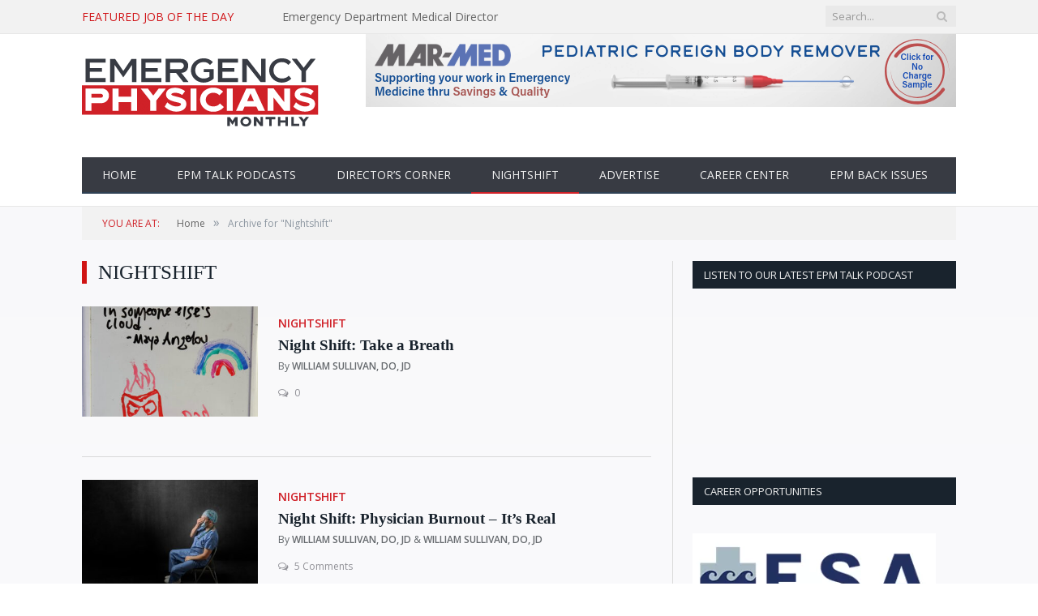

--- FILE ---
content_type: text/html; charset=UTF-8
request_url: https://epmonthly.com/column/nightshift/
body_size: 19912
content:
<!DOCTYPE html>

<!--[if IE 8]> <html class="ie ie8" dir="ltr" lang="en-US" prefix="og: https://ogp.me/ns#"> <![endif]-->
<!--[if IE 9]> <html class="ie ie9" dir="ltr" lang="en-US" prefix="og: https://ogp.me/ns#"> <![endif]-->
<!--[if gt IE 9]><!--> <html dir="ltr" lang="en-US" prefix="og: https://ogp.me/ns#"> <!--<![endif]--><head>

                <link rel="stylesheet" href="https://epmonthly.com/wp-content/themes/ep-monthly/css/flexslider.css" type="text/css">
        <script src="//ajax.googleapis.com/ajax/libs/jquery/1.10.2/jquery.min.js"></script>
        <script src="https://epmonthly.com/wp-content/themes/ep-monthly/js/jquery.flexslider-min.js"></script>
        <script type="text/javascript">
            var $f = jQuery.noConflict(true);
            $f(window).load(function () {
                // The slider being synced must be initialized first
                $f('#carousel').flexslider({
                    animation: "slide",
                    controlNav: false,
                    animationLoop: false,
                    slideshow: false,
                    itemWidth: 75,
                    itemMargin: 5,
                    asNavFor: '#slider'
                });

                $f('#slider').flexslider({
                    animation: "slide",
                    controlNav: false,
                    animationLoop: false,
                    slideshow: false,
                    sync: "#carousel"
                });
            });
        </script>


        <script>
            (function (i, s, o, g, r, a, m) {
                i['GoogleAnalyticsObject'] = r;
                i[r] = i[r] || function () {
                    (i[r].q = i[r].q || []).push(arguments)
                }, i[r].l = 1 * new Date();
                a = s.createElement(o),
                        m = s.getElementsByTagName(o)[0];
                a.async = 1;
                a.src = g;
                m.parentNode.insertBefore(a, m)
            })(window, document, 'script', '//www.google-analytics.com/analytics.js', 'ga');

            ga('create', 'UA-3248406-1', 'auto');
            ga('send', 'pageview');
        </script>
    <script async='async' src='https://www.googletagservices.com/tag/js/gpt.js'></script>
    <script>
      var googletag = googletag || {};
      googletag.cmd = googletag.cmd || [];
    </script>
    
    <script>
      googletag.cmd.push(function() {
          var mapping = googletag.sizeMapping().
          addSize([1130,0],[[728,90],[300,250]]). 
	      addSize([0,0],[[300,250],[320,50]]).
	      build(); 
          
          var leaderMapping = googletag.sizeMapping().
	      addSize([1130,0],[728,90]). 
	      addSize([0,0],[320,50]).
	      build();           
          
          googletag.defineSlot('/1605678/EPMLeader', [[728, 90], [320, 50]], 'div-gpt-ad-1522868226468-0').defineSizeMapping(leaderMapping).addService(googletag.pubads());
          googletag.defineSlot('/1605678/EPMSite', [300, 250], 'div-gpt-ad-1522868561354-0').addService(googletag.pubads());
          googletag.defineSlot('/1605678/EPM_728x90_1', [[300, 250], [728, 90], [320, 50]], 'div-gpt-ad-1522869311739-0').defineSizeMapping(mapping).addService(googletag.pubads());
          googletag.defineSlot('/1605678/EPM_728x90_2', [[728, 90], [300, 250], [320, 50]], 'div-gpt-ad-1522869209816-0').defineSizeMapping(mapping).addService(googletag.pubads());     
          googletag.defineSlot('/1605678/EPM_728x90_3', [[320, 50], [728, 90], [300, 250]], 'div-gpt-ad-1522869071731-0').defineSizeMapping(mapping).addService(googletag.pubads());

          googletag.pubads().collapseEmptyDivs();
          googletag.pubads().enableSingleRequest();
          googletag.enableServices();
      });
    </script>
       
        <meta charset="UTF-8" />
        <title>Nightshift | Emergency Physicians Monthly</title>

         
            <meta name="viewport" content="width=device-width, initial-scale=1" />
                <link rel="pingback" href="https://epmonthly.com/xmlrpc.php" />

                    <link rel="shortcut icon" href="https://epmonthly.com/wp-content/uploads/2015/06/favicon.ico" />	
        
        
        
		<!-- All in One SEO 4.9.2 - aioseo.com -->
	<meta name="robots" content="max-image-preview:large" />
	<link rel="canonical" href="https://epmonthly.com/column/nightshift/" />
	<link rel="next" href="https://epmonthly.com/column/nightshift/page/2/" />
	<meta name="generator" content="All in One SEO (AIOSEO) 4.9.2" />
		<script type="application/ld+json" class="aioseo-schema">
			{"@context":"https:\/\/schema.org","@graph":[{"@type":"BreadcrumbList","@id":"https:\/\/epmonthly.com\/column\/nightshift\/#breadcrumblist","itemListElement":[{"@type":"ListItem","@id":"https:\/\/epmonthly.com#listItem","position":1,"name":"Home","item":"https:\/\/epmonthly.com","nextItem":{"@type":"ListItem","@id":"https:\/\/epmonthly.com\/column\/nightshift\/#listItem","name":"Nightshift"}},{"@type":"ListItem","@id":"https:\/\/epmonthly.com\/column\/nightshift\/#listItem","position":2,"name":"Nightshift","previousItem":{"@type":"ListItem","@id":"https:\/\/epmonthly.com#listItem","name":"Home"}}]},{"@type":"CollectionPage","@id":"https:\/\/epmonthly.com\/column\/nightshift\/#collectionpage","url":"https:\/\/epmonthly.com\/column\/nightshift\/","name":"Nightshift | Emergency Physicians Monthly","inLanguage":"en-US","isPartOf":{"@id":"https:\/\/epmonthly.com\/#website"},"breadcrumb":{"@id":"https:\/\/epmonthly.com\/column\/nightshift\/#breadcrumblist"}},{"@type":"Organization","@id":"https:\/\/epmonthly.com\/#organization","name":"Emergency Physicians Monthly","description":"Independent news and analysis in emergency medicine","url":"https:\/\/epmonthly.com\/","logo":{"@type":"ImageObject","url":"https:\/\/epmonthly.wpengine.com\/wp-content\/uploads\/2022\/07\/logo-epm-1.png","@id":"https:\/\/epmonthly.com\/column\/nightshift\/#organizationLogo"},"image":{"@id":"https:\/\/epmonthly.com\/column\/nightshift\/#organizationLogo"}},{"@type":"WebSite","@id":"https:\/\/epmonthly.com\/#website","url":"https:\/\/epmonthly.com\/","name":"Emergency Physicians Monthly","description":"Independent news and analysis in emergency medicine","inLanguage":"en-US","publisher":{"@id":"https:\/\/epmonthly.com\/#organization"}}]}
		</script>
		<!-- All in One SEO -->

<link rel='dns-prefetch' href='//stats.wp.com' />
<link rel='dns-prefetch' href='//fonts.googleapis.com' />
<link rel='preconnect' href='//c0.wp.com' />
<link rel="alternate" type="application/rss+xml" title="Emergency Physicians Monthly &raquo; Feed" href="https://epmonthly.com/feed/" />
<link rel="alternate" type="application/rss+xml" title="Emergency Physicians Monthly &raquo; Comments Feed" href="https://epmonthly.com/comments/feed/" />
<link rel="alternate" type="application/rss+xml" title="Emergency Physicians Monthly &raquo; Nightshift Column Feed" href="https://epmonthly.com/column/nightshift/feed/" />
<!-- epmonthly.com is managing ads with Advanced Ads 2.0.16 – https://wpadvancedads.com/ --><script id="polis-ready">
			window.advanced_ads_ready=function(e,a){a=a||"complete";var d=function(e){return"interactive"===a?"loading"!==e:"complete"===e};d(document.readyState)?e():document.addEventListener("readystatechange",(function(a){d(a.target.readyState)&&e()}),{once:"interactive"===a})},window.advanced_ads_ready_queue=window.advanced_ads_ready_queue||[];		</script>
		<style id='wp-img-auto-sizes-contain-inline-css' type='text/css'>
img:is([sizes=auto i],[sizes^="auto," i]){contain-intrinsic-size:3000px 1500px}
/*# sourceURL=wp-img-auto-sizes-contain-inline-css */
</style>
<link rel='stylesheet' id='style-2-css-css' href='https://epmonthly.com/wp-content/themes/ep-monthly/style-2.css?ver=e6fea05415132bac78b50c34aa23041e' type='text/css' media='all' />
<link rel='stylesheet' id='layerslider-css' href='https://epmonthly.com/wp-content/plugins/LayerSlider/assets/static/layerslider/css/layerslider.css?ver=8.1.2' type='text/css' media='all' />
<style id='wp-emoji-styles-inline-css' type='text/css'>

	img.wp-smiley, img.emoji {
		display: inline !important;
		border: none !important;
		box-shadow: none !important;
		height: 1em !important;
		width: 1em !important;
		margin: 0 0.07em !important;
		vertical-align: -0.1em !important;
		background: none !important;
		padding: 0 !important;
	}
/*# sourceURL=wp-emoji-styles-inline-css */
</style>
<link rel='stylesheet' id='wp-block-library-css' href='https://c0.wp.com/c/6.9/wp-includes/css/dist/block-library/style.min.css' type='text/css' media='all' />
<style id='global-styles-inline-css' type='text/css'>
:root{--wp--preset--aspect-ratio--square: 1;--wp--preset--aspect-ratio--4-3: 4/3;--wp--preset--aspect-ratio--3-4: 3/4;--wp--preset--aspect-ratio--3-2: 3/2;--wp--preset--aspect-ratio--2-3: 2/3;--wp--preset--aspect-ratio--16-9: 16/9;--wp--preset--aspect-ratio--9-16: 9/16;--wp--preset--color--black: #000000;--wp--preset--color--cyan-bluish-gray: #abb8c3;--wp--preset--color--white: #ffffff;--wp--preset--color--pale-pink: #f78da7;--wp--preset--color--vivid-red: #cf2e2e;--wp--preset--color--luminous-vivid-orange: #ff6900;--wp--preset--color--luminous-vivid-amber: #fcb900;--wp--preset--color--light-green-cyan: #7bdcb5;--wp--preset--color--vivid-green-cyan: #00d084;--wp--preset--color--pale-cyan-blue: #8ed1fc;--wp--preset--color--vivid-cyan-blue: #0693e3;--wp--preset--color--vivid-purple: #9b51e0;--wp--preset--gradient--vivid-cyan-blue-to-vivid-purple: linear-gradient(135deg,rgb(6,147,227) 0%,rgb(155,81,224) 100%);--wp--preset--gradient--light-green-cyan-to-vivid-green-cyan: linear-gradient(135deg,rgb(122,220,180) 0%,rgb(0,208,130) 100%);--wp--preset--gradient--luminous-vivid-amber-to-luminous-vivid-orange: linear-gradient(135deg,rgb(252,185,0) 0%,rgb(255,105,0) 100%);--wp--preset--gradient--luminous-vivid-orange-to-vivid-red: linear-gradient(135deg,rgb(255,105,0) 0%,rgb(207,46,46) 100%);--wp--preset--gradient--very-light-gray-to-cyan-bluish-gray: linear-gradient(135deg,rgb(238,238,238) 0%,rgb(169,184,195) 100%);--wp--preset--gradient--cool-to-warm-spectrum: linear-gradient(135deg,rgb(74,234,220) 0%,rgb(151,120,209) 20%,rgb(207,42,186) 40%,rgb(238,44,130) 60%,rgb(251,105,98) 80%,rgb(254,248,76) 100%);--wp--preset--gradient--blush-light-purple: linear-gradient(135deg,rgb(255,206,236) 0%,rgb(152,150,240) 100%);--wp--preset--gradient--blush-bordeaux: linear-gradient(135deg,rgb(254,205,165) 0%,rgb(254,45,45) 50%,rgb(107,0,62) 100%);--wp--preset--gradient--luminous-dusk: linear-gradient(135deg,rgb(255,203,112) 0%,rgb(199,81,192) 50%,rgb(65,88,208) 100%);--wp--preset--gradient--pale-ocean: linear-gradient(135deg,rgb(255,245,203) 0%,rgb(182,227,212) 50%,rgb(51,167,181) 100%);--wp--preset--gradient--electric-grass: linear-gradient(135deg,rgb(202,248,128) 0%,rgb(113,206,126) 100%);--wp--preset--gradient--midnight: linear-gradient(135deg,rgb(2,3,129) 0%,rgb(40,116,252) 100%);--wp--preset--font-size--small: 13px;--wp--preset--font-size--medium: 20px;--wp--preset--font-size--large: 36px;--wp--preset--font-size--x-large: 42px;--wp--preset--spacing--20: 0.44rem;--wp--preset--spacing--30: 0.67rem;--wp--preset--spacing--40: 1rem;--wp--preset--spacing--50: 1.5rem;--wp--preset--spacing--60: 2.25rem;--wp--preset--spacing--70: 3.38rem;--wp--preset--spacing--80: 5.06rem;--wp--preset--shadow--natural: 6px 6px 9px rgba(0, 0, 0, 0.2);--wp--preset--shadow--deep: 12px 12px 50px rgba(0, 0, 0, 0.4);--wp--preset--shadow--sharp: 6px 6px 0px rgba(0, 0, 0, 0.2);--wp--preset--shadow--outlined: 6px 6px 0px -3px rgb(255, 255, 255), 6px 6px rgb(0, 0, 0);--wp--preset--shadow--crisp: 6px 6px 0px rgb(0, 0, 0);}:where(.is-layout-flex){gap: 0.5em;}:where(.is-layout-grid){gap: 0.5em;}body .is-layout-flex{display: flex;}.is-layout-flex{flex-wrap: wrap;align-items: center;}.is-layout-flex > :is(*, div){margin: 0;}body .is-layout-grid{display: grid;}.is-layout-grid > :is(*, div){margin: 0;}:where(.wp-block-columns.is-layout-flex){gap: 2em;}:where(.wp-block-columns.is-layout-grid){gap: 2em;}:where(.wp-block-post-template.is-layout-flex){gap: 1.25em;}:where(.wp-block-post-template.is-layout-grid){gap: 1.25em;}.has-black-color{color: var(--wp--preset--color--black) !important;}.has-cyan-bluish-gray-color{color: var(--wp--preset--color--cyan-bluish-gray) !important;}.has-white-color{color: var(--wp--preset--color--white) !important;}.has-pale-pink-color{color: var(--wp--preset--color--pale-pink) !important;}.has-vivid-red-color{color: var(--wp--preset--color--vivid-red) !important;}.has-luminous-vivid-orange-color{color: var(--wp--preset--color--luminous-vivid-orange) !important;}.has-luminous-vivid-amber-color{color: var(--wp--preset--color--luminous-vivid-amber) !important;}.has-light-green-cyan-color{color: var(--wp--preset--color--light-green-cyan) !important;}.has-vivid-green-cyan-color{color: var(--wp--preset--color--vivid-green-cyan) !important;}.has-pale-cyan-blue-color{color: var(--wp--preset--color--pale-cyan-blue) !important;}.has-vivid-cyan-blue-color{color: var(--wp--preset--color--vivid-cyan-blue) !important;}.has-vivid-purple-color{color: var(--wp--preset--color--vivid-purple) !important;}.has-black-background-color{background-color: var(--wp--preset--color--black) !important;}.has-cyan-bluish-gray-background-color{background-color: var(--wp--preset--color--cyan-bluish-gray) !important;}.has-white-background-color{background-color: var(--wp--preset--color--white) !important;}.has-pale-pink-background-color{background-color: var(--wp--preset--color--pale-pink) !important;}.has-vivid-red-background-color{background-color: var(--wp--preset--color--vivid-red) !important;}.has-luminous-vivid-orange-background-color{background-color: var(--wp--preset--color--luminous-vivid-orange) !important;}.has-luminous-vivid-amber-background-color{background-color: var(--wp--preset--color--luminous-vivid-amber) !important;}.has-light-green-cyan-background-color{background-color: var(--wp--preset--color--light-green-cyan) !important;}.has-vivid-green-cyan-background-color{background-color: var(--wp--preset--color--vivid-green-cyan) !important;}.has-pale-cyan-blue-background-color{background-color: var(--wp--preset--color--pale-cyan-blue) !important;}.has-vivid-cyan-blue-background-color{background-color: var(--wp--preset--color--vivid-cyan-blue) !important;}.has-vivid-purple-background-color{background-color: var(--wp--preset--color--vivid-purple) !important;}.has-black-border-color{border-color: var(--wp--preset--color--black) !important;}.has-cyan-bluish-gray-border-color{border-color: var(--wp--preset--color--cyan-bluish-gray) !important;}.has-white-border-color{border-color: var(--wp--preset--color--white) !important;}.has-pale-pink-border-color{border-color: var(--wp--preset--color--pale-pink) !important;}.has-vivid-red-border-color{border-color: var(--wp--preset--color--vivid-red) !important;}.has-luminous-vivid-orange-border-color{border-color: var(--wp--preset--color--luminous-vivid-orange) !important;}.has-luminous-vivid-amber-border-color{border-color: var(--wp--preset--color--luminous-vivid-amber) !important;}.has-light-green-cyan-border-color{border-color: var(--wp--preset--color--light-green-cyan) !important;}.has-vivid-green-cyan-border-color{border-color: var(--wp--preset--color--vivid-green-cyan) !important;}.has-pale-cyan-blue-border-color{border-color: var(--wp--preset--color--pale-cyan-blue) !important;}.has-vivid-cyan-blue-border-color{border-color: var(--wp--preset--color--vivid-cyan-blue) !important;}.has-vivid-purple-border-color{border-color: var(--wp--preset--color--vivid-purple) !important;}.has-vivid-cyan-blue-to-vivid-purple-gradient-background{background: var(--wp--preset--gradient--vivid-cyan-blue-to-vivid-purple) !important;}.has-light-green-cyan-to-vivid-green-cyan-gradient-background{background: var(--wp--preset--gradient--light-green-cyan-to-vivid-green-cyan) !important;}.has-luminous-vivid-amber-to-luminous-vivid-orange-gradient-background{background: var(--wp--preset--gradient--luminous-vivid-amber-to-luminous-vivid-orange) !important;}.has-luminous-vivid-orange-to-vivid-red-gradient-background{background: var(--wp--preset--gradient--luminous-vivid-orange-to-vivid-red) !important;}.has-very-light-gray-to-cyan-bluish-gray-gradient-background{background: var(--wp--preset--gradient--very-light-gray-to-cyan-bluish-gray) !important;}.has-cool-to-warm-spectrum-gradient-background{background: var(--wp--preset--gradient--cool-to-warm-spectrum) !important;}.has-blush-light-purple-gradient-background{background: var(--wp--preset--gradient--blush-light-purple) !important;}.has-blush-bordeaux-gradient-background{background: var(--wp--preset--gradient--blush-bordeaux) !important;}.has-luminous-dusk-gradient-background{background: var(--wp--preset--gradient--luminous-dusk) !important;}.has-pale-ocean-gradient-background{background: var(--wp--preset--gradient--pale-ocean) !important;}.has-electric-grass-gradient-background{background: var(--wp--preset--gradient--electric-grass) !important;}.has-midnight-gradient-background{background: var(--wp--preset--gradient--midnight) !important;}.has-small-font-size{font-size: var(--wp--preset--font-size--small) !important;}.has-medium-font-size{font-size: var(--wp--preset--font-size--medium) !important;}.has-large-font-size{font-size: var(--wp--preset--font-size--large) !important;}.has-x-large-font-size{font-size: var(--wp--preset--font-size--x-large) !important;}
/*# sourceURL=global-styles-inline-css */
</style>

<style id='classic-theme-styles-inline-css' type='text/css'>
/*! This file is auto-generated */
.wp-block-button__link{color:#fff;background-color:#32373c;border-radius:9999px;box-shadow:none;text-decoration:none;padding:calc(.667em + 2px) calc(1.333em + 2px);font-size:1.125em}.wp-block-file__button{background:#32373c;color:#fff;text-decoration:none}
/*# sourceURL=/wp-includes/css/classic-themes.min.css */
</style>
<link rel='stylesheet' id='contact-form-7-css' href='https://epmonthly.com/wp-content/plugins/contact-form-7/includes/css/styles.css?ver=6.1.4' type='text/css' media='all' />
<link rel='stylesheet' id='super-rss-reader-css' href='https://epmonthly.com/wp-content/plugins/super-rss-reader/public/css/style.min.css?ver=5.4' type='text/css' media='all' />
<link rel='stylesheet' id='smartmag-fonts-css' href='https://fonts.googleapis.com/css?family=Open+Sans:400,400Italic,600,700|Roboto+Slab&#038;subset' type='text/css' media='all' />
<link rel='stylesheet' id='smartmag-core-css' href='https://epmonthly.com/wp-content/themes/ep-monthly/style.css?ver=2.5.1' type='text/css' media='all' />
<link rel='stylesheet' id='smartmag-responsive-css' href='https://epmonthly.com/wp-content/themes/ep-monthly/css/responsive.css?ver=2.5.1' type='text/css' media='all' />
<link rel='stylesheet' id='smartmag-font-awesome-css' href='https://epmonthly.com/wp-content/themes/ep-monthly/css/fontawesome/css/font-awesome.min.css?ver=2.5.1' type='text/css' media='all' />
<link rel='stylesheet' id='jquery-ui-css' href='https://epmonthly.com/wp-content/themes/ep-monthly/css/jquery-ui.css?ver=e6fea05415132bac78b50c34aa23041e' type='text/css' media='all' />
<link rel='stylesheet' id='select2-css' href='https://epmonthly.com/wp-content/themes/ep-monthly/css/select2.min.css?ver=e6fea05415132bac78b50c34aa23041e' type='text/css' media='all' />
<link rel='stylesheet' id='custom-css-css' href='https://epmonthly.com/?bunyad_custom_css=1&#038;ver=e6fea05415132bac78b50c34aa23041e' type='text/css' media='all' />
<script type="text/javascript" src="https://c0.wp.com/c/6.9/wp-includes/js/jquery/jquery.min.js" id="jquery-core-js"></script>
<script type="text/javascript" src="https://c0.wp.com/c/6.9/wp-includes/js/jquery/jquery-migrate.min.js" id="jquery-migrate-js"></script>
<script type="text/javascript" src="https://epmonthly.com/wp-content/themes/ep-monthly/galleria/galleria-1.2.9.min.js?ver=1.2.9" id="galleria-js"></script>
<script type="text/javascript" id="layerslider-utils-js-extra">
/* <![CDATA[ */
var LS_Meta = {"v":"8.1.2","fixGSAP":"1"};
//# sourceURL=layerslider-utils-js-extra
/* ]]> */
</script>
<script type="text/javascript" src="https://epmonthly.com/wp-content/plugins/LayerSlider/assets/static/layerslider/js/layerslider.utils.js?ver=8.1.2" id="layerslider-utils-js"></script>
<script type="text/javascript" src="https://epmonthly.com/wp-content/plugins/LayerSlider/assets/static/layerslider/js/layerslider.kreaturamedia.jquery.js?ver=8.1.2" id="layerslider-js"></script>
<script type="text/javascript" src="https://epmonthly.com/wp-content/plugins/LayerSlider/assets/static/layerslider/js/layerslider.transitions.js?ver=8.1.2" id="layerslider-transitions-js"></script>
<script type="text/javascript" src="https://epmonthly.com/wp-content/plugins/super-rss-reader/public/js/jquery.easy-ticker.min.js?ver=5.4" id="jquery-easy-ticker-js"></script>
<script type="text/javascript" src="https://epmonthly.com/wp-content/plugins/super-rss-reader/public/js/script.min.js?ver=5.4" id="super-rss-reader-js"></script>
<meta name="generator" content="Powered by LayerSlider 8.1.2 - Build Heros, Sliders, and Popups. Create Animations and Beautiful, Rich Web Content as Easy as Never Before on WordPress." />
<!-- LayerSlider updates and docs at: https://layerslider.com -->
<link rel="https://api.w.org/" href="https://epmonthly.com/wp-json/" /><link rel="EditURI" type="application/rsd+xml" title="RSD" href="https://epmonthly.com/xmlrpc.php?rsd" />

	<style>img#wpstats{display:none}</style>
		<!-- Analytics by WP Statistics - https://wp-statistics.com -->
		<style type="text/css" id="wp-custom-css">
			.right .polis-adlabel {
	display:none;
}		</style>
		        
        <script>
            (function(w,d,s,m,n,t){
                w[m]=w[m]||{init:function(){(w[m].q=w[m].q||[]).push(arguments);},ready:function(c){if('function'!=typeof c){return;}n.onload=n.onreadystatechange=function(){
                if(!n.readyState||/loaded|complete/.test(n.readyState)){n.onload=n.onreadystatechange=null;if(t.parentNode&&n.parentNode){t.parentNode.removeChild(n);}if(c){c();}}};}},
                w[m].d=1*new Date();n=d.createElement(s);t=d.getElementsByTagName(s)[0];n.async=1;n.src='//www.medtargetsystem.com/javascript/beacon.js?v2.5.12'; 
                t.parentNode.insertBefore(n,t);
            })(window,document,'script','AIM');
        
            AIM.init('109-492-5BA60DDB');
        
            AIM.ready(function(){
                AIM.ondetect(function(json){
                    // Place Custom Code Here
                });
            });
    </script>

           

    </head>

    <body class="archive tax-column term-nightshift term-23 wp-theme-ep-monthly page-builder right-sidebar full aa-prefix-polis-">

        <div class="main-wrap">

            
	
	<div class="top-bar">

		<div class="wrap">
			<section class="top-bar-content cf">
			
				                                                                            <div class="trending-ticker">

                                            <span class="heading"><a target="_blank" href="http://jobs.epmonthly.com/">Featured Job of the Day</a></span>

                                                    <ul>
                                                        <li><a href="https://jobs.epmonthly.com/job/emergency-department-medical-director/39942874/" target="_blank" title="Emergency Department Medical Director">Emergency Department Medical Director</a></li>
                                                    </ul>
                                            </div>
                                     				
									
					
			<div class="search">
				<form role="search" action="https://epmonthly.com/" method="get">
					<input type="text" name="s" class="query live-search-query" value="" placeholder="Search..."/>
					<button class="search-button" type="submit"><i class="fa fa-search"></i></button>
				</form>
			</div> <!-- .search -->					
				
								
			</section>
		</div>
		
	</div>
	

            <div id="main-head" class="main-head">

                <div class="wrap">


                    
		<header>
		
			<div class="title">
			
				
		<a href="https://epmonthly.com/" title="Emergency Physicians Monthly" rel="home">
		
							
				<img src="https://epmonthly.com/wp-content/uploads/2022/07/logo-epm.png" class="logo-image" alt="Emergency Physicians Monthly"  />
					 
						
		</a>			
			</div>
			
			<div class="right">
				
				<div id="polis-1847441118"><div class="polis-adlabel">ADVERTISEMENT</div><div data-polis-trackid="17832" data-polis-trackbid="1" data-polis-redirect="1" class="polis-target" id="polis-3846348549"><a data-bid="1" data-no-instant="1" href="https://epmonthly.com/linkout/17832" rel="noopener sponsored" class="notrack" target="_blank" aria-label="EP MONTHLY APRIL 2025 PEDI BALLOON LEADER BOARD"><img src="https://epmonthly.com/wp-content/uploads/2023/09/EP-MONTHLY-APRIL-2025-PEDI-BALLOON-LEADER-BOARD.png" alt="EP MONTHLY APRIL 2025 PEDI BALLOON LEADER BOARD"  width="728" height="90"   /></a></div></div>				
			</div>
			
		</header>
                    <nav class="navigation cf">

                        <div class="mobile" data-type="classic" data-search="1">
                            <a href="#" class="selected">
                                <span class="text">Navigate</span><span class="current"></span> <i class="hamburger fa fa-bars"></i>
                            </a>
                        </div>

                        <div class="menu-main-menu-container"><ul id="menu-main-menu" class="menu"><li id="menu-item-119" class="menu-item menu-item-type-post_type menu-item-object-page menu-item-home menu-item-119"><a href="https://epmonthly.com/">Home</a></li>
<li id="menu-item-15762" class="menu-item menu-item-type-taxonomy menu-item-object-topic menu-item-15762"><a href="https://epmonthly.com/topic/ep-talk/">EPM Talk Podcasts</a></li>
<li id="menu-item-11091" class="menu-item menu-item-type-taxonomy menu-item-object-column menu-item-11091"><a href="https://epmonthly.com/column/directors-corner/">Director&#8217;s Corner</a></li>
<li id="menu-item-14961" class="menu-item menu-item-type-taxonomy menu-item-object-column current-menu-item menu-item-14961"><a href="https://epmonthly.com/column/nightshift/" aria-current="page">Nightshift</a></li>
<li id="menu-item-118" class="menu-item menu-item-type-post_type menu-item-object-page menu-item-118"><a href="https://epmonthly.com/advertise/">Advertise</a></li>
<li id="menu-item-14199" class="menu-item menu-item-type-custom menu-item-object-custom menu-item-14199"><a href="http://jobs.epmonthly.com">Career Center</a></li>
<li id="menu-item-17378" class="menu-item menu-item-type-post_type menu-item-object-page menu-item-17378"><a href="https://epmonthly.com/epm-back-issue-archives/">EPM Back Issues</a></li>
</ul></div>                    </nav>

                </div>

            </div>

                            <div class="wrap">
                    <div class="breadcrumbs"><span class="location">You are at:</span><span itemscope itemtype="http://data-vocabulary.org/Breadcrumb"><a itemprop="url" href="https://epmonthly.com/"><span itemprop="title">Home</span></a></span><span class="delim">&raquo;</span><span class="current">Archive for "Nightshift"</span></div>
                </div>
            
            

<div class="main wrap cf">
    <div class="row">
        <div class="col-8 main-content">        
            <h2 class="main-heading issue-title">Nightshift</h2>

            
                <div class="posts-list listing-alt issue-list">
                    <article itemtype="http://schema.org/Article" itemscope="" class="post-1648 post type-post status-publish format-standard has-post-thumbnail category-fashion">                    
                        <div class="list-left-column">
                                                    
                                <a href="https://epmonthly.com/article/night-shift-take-a-breath/" class="issue-img-container">
                                    <img width="259" height="185" itemprop="image" alt="Night Shift: Take a Breath" class="attachment-main-block wp-post-image " src="https://epmonthly.com/wp-content/uploads/2025/01/Night-Shift-Take-a-Breath-main-image-343x215.jpg">				
                                </a>

                            
                        </div>

                        <div class="column two-third list-column">

                            <div class="meta the-latest-meta">  

                                <span class="the-latest-cat">
                                    <a href="https://epmonthly.com/column/nightshift/" rel="tag">Nightshift</a>                                      
                                </span>

                            </div>
                            <h2 class="the-latest-titles">
                                <a href="https://epmonthly.com/article/night-shift-take-a-breath/">Night Shift: Take a Breath</a>
                            </h2>

                            <p class="smallby"  >By <a rel="author" href="https://epmonthly.com/contributor/william-sullivan-do-jd/"class="the-latest-authors">William Sullivan, DO, JD</a></p>

                            <a class="comments" href="https://epmonthly.com/article/night-shift-take-a-breath/">
                                <i class="fa fa-comments-o"></i>
                                0                            </a>

                        </div>


                    </article>
                </div>
                
                <div class="posts-list listing-alt issue-list">
                    <article itemtype="http://schema.org/Article" itemscope="" class="post-1648 post type-post status-publish format-standard has-post-thumbnail category-fashion">                    
                        <div class="list-left-column">
                                                    
                                <a href="https://epmonthly.com/article/night-shift-physician-burnout-its-real/" class="issue-img-container">
                                    <img width="259" height="185" itemprop="image" alt="Night Shift: Physician Burnout &#8211; It’s Real" class="attachment-main-block wp-post-image " src="https://epmonthly.com/wp-content/uploads/2022/11/night-shift-burnout-343x215.jpg">				
                                </a>

                            
                        </div>

                        <div class="column two-third list-column">

                            <div class="meta the-latest-meta">  

                                <span class="the-latest-cat">
                                    <a href="https://epmonthly.com/column/nightshift/" rel="tag">Nightshift</a>                                      
                                </span>

                            </div>
                            <h2 class="the-latest-titles">
                                <a href="https://epmonthly.com/article/night-shift-physician-burnout-its-real/">Night Shift: Physician Burnout &#8211; It’s Real</a>
                            </h2>

                            <p class="smallby"  >By <a rel="author" href="https://epmonthly.com/contributor/william-sullivan-do-jd/"class="the-latest-authors">William Sullivan, DO, JD</a> & <a rel="author" href="https://epmonthly.com/contributor/william-sullivan-do-jd/"class="the-latest-authors">William Sullivan, DO, JD</a></p>

                            <a class="comments" href="https://epmonthly.com/article/night-shift-physician-burnout-its-real/">
                                <i class="fa fa-comments-o"></i>
                                5 Comments                            </a>

                        </div>


                    </article>
                </div>
                
                <div class="posts-list listing-alt issue-list">
                    <article itemtype="http://schema.org/Article" itemscope="" class="post-1648 post type-post status-publish format-standard has-post-thumbnail category-fashion">                    
                        <div class="list-left-column">
                                                    
                                <a href="https://epmonthly.com/article/night-shift-the-mavericks/" class="issue-img-container">
                                    <img width="259" height="185" itemprop="image" alt="Night Shift: The Mavericks" class="attachment-main-block wp-post-image " src="https://epmonthly.com/wp-content/uploads/2022/04/night-shift-mavericks-343x215.jpg">				
                                </a>

                            
                        </div>

                        <div class="column two-third list-column">

                            <div class="meta the-latest-meta">  

                                <span class="the-latest-cat">
                                    <a href="https://epmonthly.com/column/nightshift/" rel="tag">Nightshift</a>                                      
                                </span>

                            </div>
                            <h2 class="the-latest-titles">
                                <a href="https://epmonthly.com/article/night-shift-the-mavericks/">Night Shift: The Mavericks</a>
                            </h2>

                            

                            <a class="comments" href="https://epmonthly.com/article/night-shift-the-mavericks/">
                                <i class="fa fa-comments-o"></i>
                                0                            </a>

                        </div>


                    </article>
                </div>
                
                <div class="posts-list listing-alt issue-list">
                    <article itemtype="http://schema.org/Article" itemscope="" class="post-1648 post type-post status-publish format-standard has-post-thumbnail category-fashion">                    
                        <div class="list-left-column">
                                                    
                                <a href="https://epmonthly.com/article/night-shift-suicidal-ideations/" class="issue-img-container">
                                    <img width="259" height="185" itemprop="image" alt="Night Shift: Suicidal Ideations" class="attachment-main-block wp-post-image " src="https://epmonthly.com/wp-content/uploads/2022/02/night-shift-suicidal-ideations-343x215.jpg">				
                                </a>

                            
                        </div>

                        <div class="column two-third list-column">

                            <div class="meta the-latest-meta">  

                                <span class="the-latest-cat">
                                    <a href="https://epmonthly.com/column/nightshift/" rel="tag">Nightshift</a>                                      
                                </span>

                            </div>
                            <h2 class="the-latest-titles">
                                <a href="https://epmonthly.com/article/night-shift-suicidal-ideations/">Night Shift: Suicidal Ideations</a>
                            </h2>

                            <p class="smallby"  >By <a rel="author" href="https://epmonthly.com/contributor/william-sullivan-do-jd/"class="the-latest-authors">William Sullivan, DO, JD</a></p>

                            <a class="comments" href="https://epmonthly.com/article/night-shift-suicidal-ideations/">
                                <i class="fa fa-comments-o"></i>
                                0                            </a>

                        </div>


                    </article>
                </div>
                
                <div class="posts-list listing-alt issue-list">
                    <article itemtype="http://schema.org/Article" itemscope="" class="post-1648 post type-post status-publish format-standard has-post-thumbnail category-fashion">                    
                        <div class="list-left-column">
                                                    
                                <a href="https://epmonthly.com/article/night-shift-chaos/" class="issue-img-container">
                                    <img width="259" height="185" itemprop="image" alt="Night Shift: Chaos" class="attachment-main-block wp-post-image " src="https://epmonthly.com/wp-content/uploads/2021/12/night-shift-chaos-343x215.jpg">				
                                </a>

                            
                        </div>

                        <div class="column two-third list-column">

                            <div class="meta the-latest-meta">  

                                <span class="the-latest-cat">
                                    <a href="https://epmonthly.com/column/nightshift/" rel="tag">Nightshift</a>                                      
                                </span>

                            </div>
                            <h2 class="the-latest-titles">
                                <a href="https://epmonthly.com/article/night-shift-chaos/">Night Shift: Chaos</a>
                            </h2>

                            <p class="smallby"  >By <a rel="author" href="https://epmonthly.com/contributor/mark-l-plaster-md-jd/"class="the-latest-authors">Mark L. Plaster, MD, JD</a></p>

                            <a class="comments" href="https://epmonthly.com/article/night-shift-chaos/">
                                <i class="fa fa-comments-o"></i>
                                3 Comments                            </a>

                        </div>


                    </article>
                </div>
                
                <div class="posts-list listing-alt issue-list">
                    <article itemtype="http://schema.org/Article" itemscope="" class="post-1648 post type-post status-publish format-standard has-post-thumbnail category-fashion">                    
                        <div class="list-left-column">
                                                    
                                <a href="https://epmonthly.com/article/night-shift-due-process-demands-more/" class="issue-img-container">
                                    <img width="259" height="185" itemprop="image" alt="Night Shift &#8211; Due Process Demands More" class="attachment-main-block wp-post-image " src="https://epmonthly.com/wp-content/uploads/2021/11/night-shift-counter-abem-343x215.jpg">				
                                </a>

                            
                        </div>

                        <div class="column two-third list-column">

                            <div class="meta the-latest-meta">  

                                <span class="the-latest-cat">
                                    <a href="https://epmonthly.com/column/nightshift/" rel="tag">Nightshift</a>                                      
                                </span>

                            </div>
                            <h2 class="the-latest-titles">
                                <a href="https://epmonthly.com/article/night-shift-due-process-demands-more/">Night Shift &#8211; Due Process Demands More</a>
                            </h2>

                            <p class="smallby"  >By <a rel="author" href="https://epmonthly.com/contributor/william-sullivan-do-jd/"class="the-latest-authors">William Sullivan, DO, JD</a></p>

                            <a class="comments" href="https://epmonthly.com/article/night-shift-due-process-demands-more/">
                                <i class="fa fa-comments-o"></i>
                                1                            </a>

                        </div>


                    </article>
                </div>
                
                <div class="posts-list listing-alt issue-list">
                    <article itemtype="http://schema.org/Article" itemscope="" class="post-1648 post type-post status-publish format-standard has-post-thumbnail category-fashion">                    
                        <div class="list-left-column">
                                                    
                                <a href="https://epmonthly.com/article/night-shift-i-could-be-wrong/" class="issue-img-container">
                                    <img width="259" height="185" itemprop="image" alt="Night Shift: I Could be Wrong" class="attachment-main-block wp-post-image " src="https://epmonthly.com/wp-content/uploads/2021/10/night-shift-i-may-be-wrong-343x215.jpg">				
                                </a>

                            
                        </div>

                        <div class="column two-third list-column">

                            <div class="meta the-latest-meta">  

                                <span class="the-latest-cat">
                                    <a href="https://epmonthly.com/column/nightshift/" rel="tag">Nightshift</a>                                      
                                </span>

                            </div>
                            <h2 class="the-latest-titles">
                                <a href="https://epmonthly.com/article/night-shift-i-could-be-wrong/">Night Shift: I Could be Wrong</a>
                            </h2>

                            <p class="smallby"  >By <a rel="author" href="https://epmonthly.com/contributor/mark-l-plaster-md-jd/"class="the-latest-authors">Mark L. Plaster, MD, JD</a></p>

                            <a class="comments" href="https://epmonthly.com/article/night-shift-i-could-be-wrong/">
                                <i class="fa fa-comments-o"></i>
                                19 Comments                            </a>

                        </div>


                    </article>
                </div>
                
                <div class="posts-list listing-alt issue-list">
                    <article itemtype="http://schema.org/Article" itemscope="" class="post-1648 post type-post status-publish format-standard has-post-thumbnail category-fashion">                    
                        <div class="list-left-column">
                                                    
                                <a href="https://epmonthly.com/article/night-shift-reality-testing/" class="issue-img-container">
                                    <img width="259" height="185" itemprop="image" alt="Night Shift: Reality Testing" class="attachment-main-block wp-post-image " src="https://epmonthly.com/wp-content/uploads/2021/08/night-shift-reality-testing-343x215.jpg">				
                                </a>

                            
                        </div>

                        <div class="column two-third list-column">

                            <div class="meta the-latest-meta">  

                                <span class="the-latest-cat">
                                    <a href="https://epmonthly.com/column/nightshift/" rel="tag">Nightshift</a>                                      
                                </span>

                            </div>
                            <h2 class="the-latest-titles">
                                <a href="https://epmonthly.com/article/night-shift-reality-testing/">Night Shift: Reality Testing</a>
                            </h2>

                            <p class="smallby"  >By <a rel="author" href="https://epmonthly.com/contributor/mark-l-plaster-md-jd/"class="the-latest-authors">Mark L. Plaster, MD, JD</a></p>

                            <a class="comments" href="https://epmonthly.com/article/night-shift-reality-testing/">
                                <i class="fa fa-comments-o"></i>
                                7 Comments                            </a>

                        </div>


                    </article>
                </div>
                
                <div class="posts-list listing-alt issue-list">
                    <article itemtype="http://schema.org/Article" itemscope="" class="post-1648 post type-post status-publish format-standard has-post-thumbnail category-fashion">                    
                        <div class="list-left-column">
                                                    
                                <a href="https://epmonthly.com/article/night-shift-hope-i-dont-see-you-anymore/" class="issue-img-container">
                                    <img width="259" height="185" itemprop="image" alt="Night Shift: Hope I don’t see you anymore" class="attachment-main-block wp-post-image " src="https://epmonthly.com/wp-content/uploads/2021/06/night-shift-343x215.jpg">				
                                </a>

                            
                        </div>

                        <div class="column two-third list-column">

                            <div class="meta the-latest-meta">  

                                <span class="the-latest-cat">
                                    <a href="https://epmonthly.com/column/nightshift/" rel="tag">Nightshift</a>                                      
                                </span>

                            </div>
                            <h2 class="the-latest-titles">
                                <a href="https://epmonthly.com/article/night-shift-hope-i-dont-see-you-anymore/">Night Shift: Hope I don’t see you anymore</a>
                            </h2>

                            <p class="smallby"  >By <a rel="author" href="https://epmonthly.com/contributor/william-sullivan-do-jd/"class="the-latest-authors">William Sullivan, DO, JD</a></p>

                            <a class="comments" href="https://epmonthly.com/article/night-shift-hope-i-dont-see-you-anymore/">
                                <i class="fa fa-comments-o"></i>
                                5 Comments                            </a>

                        </div>


                    </article>
                </div>
                
                <div class="posts-list listing-alt issue-list">
                    <article itemtype="http://schema.org/Article" itemscope="" class="post-1648 post type-post status-publish format-standard has-post-thumbnail category-fashion">                    
                        <div class="list-left-column">
                                                    
                                <a href="https://epmonthly.com/article/night-shift-saturated/" class="issue-img-container">
                                    <img width="259" height="185" itemprop="image" alt="Night Shift: Saturated" class="attachment-main-block wp-post-image " src="https://epmonthly.com/wp-content/uploads/2021/05/night-shift-saturated-343x215.jpg">				
                                </a>

                            
                        </div>

                        <div class="column two-third list-column">

                            <div class="meta the-latest-meta">  

                                <span class="the-latest-cat">
                                    <a href="https://epmonthly.com/column/nightshift/" rel="tag">Nightshift</a>                                      
                                </span>

                            </div>
                            <h2 class="the-latest-titles">
                                <a href="https://epmonthly.com/article/night-shift-saturated/">Night Shift: Saturated</a>
                            </h2>

                            <p class="smallby"  >By <a rel="author" href="https://epmonthly.com/contributor/mark-l-plaster-md-jd/"class="the-latest-authors">Mark L. Plaster, MD, JD</a></p>

                            <a class="comments" href="https://epmonthly.com/article/night-shift-saturated/">
                                <i class="fa fa-comments-o"></i>
                                7 Comments                            </a>

                        </div>


                    </article>
                </div>
                             
            &nbsp;            <a href="https://epmonthly.com/column/nightshift/page/2/" >Older posts &rarr;</a>            
        </div>



        
	

		<aside class="col-4 sidebar">
			<ul>
			<li id="text-6" class="widget widget_text"><h3 class="widgettitle">LIsten to Our Latest EPM Talk Podcast</h3>			<div class="textwidget"><p><iframe loading="lazy" title="Ep. 83 Early IM Epinephrine: A Game Changer in Cardiac Arrest Treatment" src="https://www.youtube.com/embed/__jTnLh7XQI?start=128&#038;feature=oembed" frameborder="0" allow="accelerometer; autoplay; clipboard-write; encrypted-media; gyroscope; picture-in-picture; web-share" referrerpolicy="strict-origin-when-cross-origin" allowfullscreen></iframe></p>
<p>&nbsp;</p>
</div>
		</li>
<li id="media_image-6" class="widget widget_media_image"><h3 class="widgettitle">CAREER OPPORTUNITIES</h3><img width="300" height="136" src="https://epmonthly.com/wp-content/uploads/2025/07/esa-logo-300x136.webp" class="image wp-image-18177  attachment-medium size-medium" alt="esa logo" style="max-width: 100%; height: auto;" decoding="async" loading="lazy" srcset="https://epmonthly.com/wp-content/uploads/2025/07/esa-logo-300x136.webp 300w, https://epmonthly.com/wp-content/uploads/2025/07/esa-logo.webp 320w" sizes="auto, (max-width: 300px) 100vw, 300px" /></li>
<li id="text-11" class="widget widget_text">			<div class="textwidget"><p><b>MARYLAND</b>/<b>DELAWARE</b>:  One of a kind emergency medicine opportunity. Well-established private democratic group of EP&#8217;s seeks a BC/BP partner and friend.  We provide care at multiple hospitals that service patients on the Lower Eastern Shore of Maryland and Delaware.</p>
<p>Our E.D. Volumes range from 55k-88k per year, and one is the regional trauma center for the area.  Outstanding salary and benefits package with incentives and bonus potential.</p>
<p>Full- and part-time positions available for the right candidate. Contact Matthew Stensland, DO or Mike Dillard @ Emergency Service Associates, <a href="https://www.google.com/maps/search/100%0D%0A++++++++++++++++++++++++East+Carroll+Street,+Salisbury,+MD+21801?entry=gmail&amp;source=g" target="_blank" rel="noopener" data-saferedirecturl="https://www.google.com/url?q=https://www.google.com/maps/search/100%250D%250A%2B%2B%2B%2B%2B%2B%2B%2B%2B%2B%2B%2B%2B%2B%2B%2B%2B%2B%2B%2B%2B%2B%2B%2BEast%2BCarroll%2BStreet,%2BSalisbury,%2BMD%2B21801?entry%3Dgmail%26source%3Dg&amp;source=gmail&amp;ust=1753802700218000&amp;usg=AOvVaw0VN7orfzTk4_tjMW1z6luK">100 East Carroll Street, Salisbury, MD 21801</a>. Phone 410-543-7742, email <a href="mailto:support@esadocs.com" target="_blank" rel="noopener">support@esadocs.com</a>.</p>
</div>
		</li>
<li id="media_image-7" class="widget widget_media_image"><a href="https://www.facebook.com/epmonthly"><img width="90" height="90" src="https://epmonthly.com/wp-content/uploads/2012/04/facebook1.jpg" class="image wp-image-2466  attachment-full size-full" alt="alt" style="max-width: 100%; height: auto;" decoding="async" loading="lazy" /></a></li>
<li id="media_image-9" class="widget widget_media_image"><a href="https://x.com/epmonthly"><img width="150" height="150" src="https://epmonthly.com/wp-content/uploads/2025/10/twitter-logo-150x150.png" class="image wp-image-18205  attachment-thumbnail size-thumbnail" alt="" style="max-width: 100%; height: auto;" decoding="async" loading="lazy" srcset="https://epmonthly.com/wp-content/uploads/2025/10/twitter-logo-150x150.png 150w, https://epmonthly.com/wp-content/uploads/2025/10/twitter-logo-100x100.png 100w, https://epmonthly.com/wp-content/uploads/2025/10/twitter-logo-200x200.png 200w" sizes="auto, (max-width: 150px) 100vw, 150px" /></a></li>
<li id="media_image-8" class="widget widget_media_image"><a href="https://www.linkedin.com/company/emergency-physicians-monthly/posts/?feedView=all"><img width="150" height="150" src="https://epmonthly.com/wp-content/uploads/2025/10/LinkedIn_icon-150x150.webp" class="image wp-image-18204  attachment-thumbnail size-thumbnail" alt="" style="max-width: 100%; height: auto;" decoding="async" loading="lazy" srcset="https://epmonthly.com/wp-content/uploads/2025/10/LinkedIn_icon-150x150.webp 150w, https://epmonthly.com/wp-content/uploads/2025/10/LinkedIn_icon-300x300.webp 300w, https://epmonthly.com/wp-content/uploads/2025/10/LinkedIn_icon-1024x1024.webp 1024w, https://epmonthly.com/wp-content/uploads/2025/10/LinkedIn_icon-1536x1536.webp 1536w, https://epmonthly.com/wp-content/uploads/2025/10/LinkedIn_icon-100x100.webp 100w, https://epmonthly.com/wp-content/uploads/2025/10/LinkedIn_icon-200x200.webp 200w, https://epmonthly.com/wp-content/uploads/2025/10/LinkedIn_icon-e1759947262719.webp 640w" sizes="auto, (max-width: 150px) 100vw, 150px" /></a></li>
<li id="media_image-2" class="widget widget_media_image"><a href="https://epmonthly.com/column/nightshift/" rel="httpepmonthlycomcurrent-issue"><img width="335" height="188" src="https://epmonthly.com/wp-content/uploads/2019/06/1126920693705471.jtJZFHcmwRnsHvoIjFJC_height640.png" class="image wp-image-15523  attachment-full size-full" alt="" style="max-width: 100%; height: auto;" decoding="async" loading="lazy" srcset="https://epmonthly.com/wp-content/uploads/2019/06/1126920693705471.jtJZFHcmwRnsHvoIjFJC_height640.png 335w, https://epmonthly.com/wp-content/uploads/2019/06/1126920693705471.jtJZFHcmwRnsHvoIjFJC_height640-300x168.png 300w, https://epmonthly.com/wp-content/uploads/2019/06/1126920693705471.jtJZFHcmwRnsHvoIjFJC_height640-100x56.png 100w" sizes="auto, (max-width: 335px) 100vw, 335px" /></a></li>
<li id="media_image-3" class="widget widget_media_image"><a href="https://www.amazon.com/dp/B00NLCJRIK/ref=rdr_kindle_ext_tmb"><img width="199" height="300" src="https://epmonthly.com/wp-content/uploads/2020/06/Directors-Corner-Lessons-in-Emergency-Medicine-Leadership-and-Management-eBook-Silverman-Michael-199x300.jpg" class="image wp-image-16287  attachment-medium size-medium" alt="Director&#039;s Corner Lessons in Emergency Medicine Leadership and Management eBook Silverman, Michael" style="max-width: 100%; height: auto;" decoding="async" loading="lazy" srcset="https://epmonthly.com/wp-content/uploads/2020/06/Directors-Corner-Lessons-in-Emergency-Medicine-Leadership-and-Management-eBook-Silverman-Michael-199x300.jpg 199w, https://epmonthly.com/wp-content/uploads/2020/06/Directors-Corner-Lessons-in-Emergency-Medicine-Leadership-and-Management-eBook-Silverman-Michael.jpg 229w" sizes="auto, (max-width: 199px) 100vw, 199px" /></a></li>
<li id="nav_menu-2" class="widget widget_nav_menu"><div class="menu-footer-container"><ul id="menu-footer" class="menu"><li id="menu-item-135" class="menu-item menu-item-type-post_type menu-item-object-page menu-item-135"><a href="https://epmonthly.com/faq/">FAQ</a></li>
<li id="menu-item-134" class="menu-item menu-item-type-post_type menu-item-object-page menu-item-134"><a href="https://epmonthly.com/about/">About</a></li>
<li id="menu-item-133" class="menu-item menu-item-type-post_type menu-item-object-page menu-item-133"><a href="https://epmonthly.com/contact/">Contact</a></li>
<li id="menu-item-132" class="menu-item menu-item-type-post_type menu-item-object-page menu-item-132"><a href="https://epmonthly.com/submissions/">Submissions</a></li>
<li id="menu-item-131" class="menu-item menu-item-type-post_type menu-item-object-page menu-item-131"><a href="https://epmonthly.com/privacy-policy/">Privacy Policy</a></li>
</ul></div></li>
<li id="text-5" class="widget widget_text">			<div class="textwidget"><p class="footercopy">Copyright &copy; 2022 EPMonthly.com </div>
		</li>
			</ul>

			<div class="widget">
				<section class="highlights">
					<div class="textwidget post-content the-latest-quotecont">
												<p class="the-latest-quote">“”</p>
						<p class="the-latest-quoteau">-</p>
					</div>
				</section>
			</div>

					</aside>

	



    </div> <!-- .row -->
</div>
	
	

	<footer class="main-footer">

	

	
	

	

	
		<div class="lower-foot">

			<div class="wrap">

		

			
			

			<div class="widgets">

				<div class="menu-footer-container"><ul id="menu-footer-1" class="menu"><li class="menu-item menu-item-type-post_type menu-item-object-page menu-item-135"><a href="https://epmonthly.com/faq/">FAQ</a></li>
<li class="menu-item menu-item-type-post_type menu-item-object-page menu-item-134"><a href="https://epmonthly.com/about/">About</a></li>
<li class="menu-item menu-item-type-post_type menu-item-object-page menu-item-133"><a href="https://epmonthly.com/contact/">Contact</a></li>
<li class="menu-item menu-item-type-post_type menu-item-object-page menu-item-132"><a href="https://epmonthly.com/submissions/">Submissions</a></li>
<li class="menu-item menu-item-type-post_type menu-item-object-page menu-item-131"><a href="https://epmonthly.com/privacy-policy/">Privacy Policy</a></li>
</ul></div>			<div class="textwidget"><p>Copyright © 2025 EPMonthly.com</p>
</div>
		
			</div>

			

			
		

			</div>

		</div>		

	
	

	</footer>

	

</div> <!-- .main-wrap -->

<script type="speculationrules">
{"prefetch":[{"source":"document","where":{"and":[{"href_matches":"/*"},{"not":{"href_matches":["/wp-*.php","/wp-admin/*","/wp-content/uploads/*","/wp-content/*","/wp-content/plugins/*","/wp-content/themes/ep-monthly/*","/*\\?(.+)"]}},{"not":{"selector_matches":"a[rel~=\"nofollow\"]"}},{"not":{"selector_matches":".no-prefetch, .no-prefetch a"}}]},"eagerness":"conservative"}]}
</script>
<script type="module"  src="https://epmonthly.com/wp-content/plugins/all-in-one-seo-pack/dist/Lite/assets/table-of-contents.95d0dfce.js?ver=4.9.2" id="aioseo/js/src/vue/standalone/blocks/table-of-contents/frontend.js-js"></script>
<script type="text/javascript" src="https://c0.wp.com/c/6.9/wp-includes/js/dist/hooks.min.js" id="wp-hooks-js"></script>
<script type="text/javascript" src="https://c0.wp.com/c/6.9/wp-includes/js/dist/i18n.min.js" id="wp-i18n-js"></script>
<script type="text/javascript" id="wp-i18n-js-after">
/* <![CDATA[ */
wp.i18n.setLocaleData( { 'text direction\u0004ltr': [ 'ltr' ] } );
wp.i18n.setLocaleData( { 'text direction\u0004ltr': [ 'ltr' ] } );
//# sourceURL=wp-i18n-js-after
/* ]]> */
</script>
<script type="text/javascript" src="https://epmonthly.com/wp-content/plugins/contact-form-7/includes/swv/js/index.js?ver=6.1.4" id="swv-js"></script>
<script type="text/javascript" id="contact-form-7-js-before">
/* <![CDATA[ */
var wpcf7 = {
    "api": {
        "root": "https:\/\/epmonthly.com\/wp-json\/",
        "namespace": "contact-form-7\/v1"
    }
};
//# sourceURL=contact-form-7-js-before
/* ]]> */
</script>
<script type="text/javascript" src="https://epmonthly.com/wp-content/plugins/contact-form-7/includes/js/index.js?ver=6.1.4" id="contact-form-7-js"></script>
<script type="text/javascript" id="bunyad-theme-js-extra">
/* <![CDATA[ */
var Bunyad = {"ajaxurl":"https://epmonthly.com/wp-admin/admin-ajax.php"};
//# sourceURL=bunyad-theme-js-extra
/* ]]> */
</script>
<script type="text/javascript" src="https://epmonthly.com/wp-content/themes/ep-monthly/js/bunyad-theme.js?ver=2.5.1" id="bunyad-theme-js"></script>
<script type="text/javascript" src="https://epmonthly.com/wp-content/themes/ep-monthly/js/jquery-ui.js?ver=2.5.1" id="jquery-ui-js"></script>
<script type="text/javascript" src="https://epmonthly.com/wp-content/themes/ep-monthly/js/select2.js?ver=2.5.1" id="select2-js"></script>
<script type="text/javascript" src="https://epmonthly.com/wp-content/themes/ep-monthly/js/jquery.flexslider-min.js?ver=2.5.1" id="flex-slider-js"></script>
<script type="text/javascript" src="https://epmonthly.com/wp-content/themes/ep-monthly/js/jquery.sticky-sidebar.min.js?ver=2.5.1" id="sticky-sidebar-js"></script>
<script type="text/javascript" src="https://epmonthly.com/wp-content/plugins/advanced-ads/admin/assets/js/advertisement.js?ver=2.0.16" id="advanced-ads-find-adblocker-js"></script>
<script type="text/javascript" id="wp-statistics-tracker-js-extra">
/* <![CDATA[ */
var WP_Statistics_Tracker_Object = {"requestUrl":"https://epmonthly.com/wp-json/wp-statistics/v2","ajaxUrl":"https://epmonthly.com/wp-admin/admin-ajax.php","hitParams":{"wp_statistics_hit":1,"source_type":"tax_column","source_id":23,"search_query":"","signature":"4ec50afa797dd29be9997d70b3fec964","endpoint":"hit"},"option":{"dntEnabled":"","bypassAdBlockers":"","consentIntegration":{"name":null,"status":[]},"isPreview":false,"userOnline":false,"trackAnonymously":false,"isWpConsentApiActive":false,"consentLevel":""},"isLegacyEventLoaded":"","customEventAjaxUrl":"https://epmonthly.com/wp-admin/admin-ajax.php?action=wp_statistics_custom_event&nonce=5be5c8761c","onlineParams":{"wp_statistics_hit":1,"source_type":"tax_column","source_id":23,"search_query":"","signature":"4ec50afa797dd29be9997d70b3fec964","action":"wp_statistics_online_check"},"jsCheckTime":"60000"};
//# sourceURL=wp-statistics-tracker-js-extra
/* ]]> */
</script>
<script type="text/javascript" src="https://epmonthly.com/wp-content/plugins/wp-statistics/assets/js/tracker.js?ver=14.16" id="wp-statistics-tracker-js"></script>
<script type="text/javascript" id="advadsTrackingScript-js-extra">
/* <![CDATA[ */
var advadsTracking = {"impressionActionName":"aatrack-records","clickActionName":"aatrack-click","targetClass":"polis-target","blogId":"1","frontendPrefix":"polis-"};
//# sourceURL=advadsTrackingScript-js-extra
/* ]]> */
</script>
<script type="text/javascript" src="https://epmonthly.com/wp-content/plugins/advanced-ads-tracking/assets/dist/tracking.js?ver=3.0.8" id="advadsTrackingScript-js"></script>
<script type="text/javascript" id="jetpack-stats-js-before">
/* <![CDATA[ */
_stq = window._stq || [];
_stq.push([ "view", JSON.parse("{\"v\":\"ext\",\"blog\":\"179015558\",\"post\":\"0\",\"tz\":\"0\",\"srv\":\"epmonthly.com\",\"arch_tax_column\":\"nightshift\",\"arch_results\":\"10\",\"j\":\"1:15.3.1\"}") ]);
_stq.push([ "clickTrackerInit", "179015558", "0" ]);
//# sourceURL=jetpack-stats-js-before
/* ]]> */
</script>
<script type="text/javascript" src="https://stats.wp.com/e-202604.js" id="jetpack-stats-js" defer="defer" data-wp-strategy="defer"></script>
<script type="text/javascript" id="privy-marketing-widget-js-extra">
/* <![CDATA[ */
var privySettings = {"business_id":"D0F420D40E32A20A3AEC9AE1"};
//# sourceURL=privy-marketing-widget-js-extra
/* ]]> */
</script>
<script type="text/javascript" src="https://widget.privy.com/assets/widget.js?ver=e6fea05415132bac78b50c34aa23041e" id="privy-marketing-widget-js"></script>
<script id="wp-emoji-settings" type="application/json">
{"baseUrl":"https://s.w.org/images/core/emoji/17.0.2/72x72/","ext":".png","svgUrl":"https://s.w.org/images/core/emoji/17.0.2/svg/","svgExt":".svg","source":{"concatemoji":"https://epmonthly.com/wp-includes/js/wp-emoji-release.min.js?ver=e6fea05415132bac78b50c34aa23041e"}}
</script>
<script type="module">
/* <![CDATA[ */
/*! This file is auto-generated */
const a=JSON.parse(document.getElementById("wp-emoji-settings").textContent),o=(window._wpemojiSettings=a,"wpEmojiSettingsSupports"),s=["flag","emoji"];function i(e){try{var t={supportTests:e,timestamp:(new Date).valueOf()};sessionStorage.setItem(o,JSON.stringify(t))}catch(e){}}function c(e,t,n){e.clearRect(0,0,e.canvas.width,e.canvas.height),e.fillText(t,0,0);t=new Uint32Array(e.getImageData(0,0,e.canvas.width,e.canvas.height).data);e.clearRect(0,0,e.canvas.width,e.canvas.height),e.fillText(n,0,0);const a=new Uint32Array(e.getImageData(0,0,e.canvas.width,e.canvas.height).data);return t.every((e,t)=>e===a[t])}function p(e,t){e.clearRect(0,0,e.canvas.width,e.canvas.height),e.fillText(t,0,0);var n=e.getImageData(16,16,1,1);for(let e=0;e<n.data.length;e++)if(0!==n.data[e])return!1;return!0}function u(e,t,n,a){switch(t){case"flag":return n(e,"\ud83c\udff3\ufe0f\u200d\u26a7\ufe0f","\ud83c\udff3\ufe0f\u200b\u26a7\ufe0f")?!1:!n(e,"\ud83c\udde8\ud83c\uddf6","\ud83c\udde8\u200b\ud83c\uddf6")&&!n(e,"\ud83c\udff4\udb40\udc67\udb40\udc62\udb40\udc65\udb40\udc6e\udb40\udc67\udb40\udc7f","\ud83c\udff4\u200b\udb40\udc67\u200b\udb40\udc62\u200b\udb40\udc65\u200b\udb40\udc6e\u200b\udb40\udc67\u200b\udb40\udc7f");case"emoji":return!a(e,"\ud83e\u1fac8")}return!1}function f(e,t,n,a){let r;const o=(r="undefined"!=typeof WorkerGlobalScope&&self instanceof WorkerGlobalScope?new OffscreenCanvas(300,150):document.createElement("canvas")).getContext("2d",{willReadFrequently:!0}),s=(o.textBaseline="top",o.font="600 32px Arial",{});return e.forEach(e=>{s[e]=t(o,e,n,a)}),s}function r(e){var t=document.createElement("script");t.src=e,t.defer=!0,document.head.appendChild(t)}a.supports={everything:!0,everythingExceptFlag:!0},new Promise(t=>{let n=function(){try{var e=JSON.parse(sessionStorage.getItem(o));if("object"==typeof e&&"number"==typeof e.timestamp&&(new Date).valueOf()<e.timestamp+604800&&"object"==typeof e.supportTests)return e.supportTests}catch(e){}return null}();if(!n){if("undefined"!=typeof Worker&&"undefined"!=typeof OffscreenCanvas&&"undefined"!=typeof URL&&URL.createObjectURL&&"undefined"!=typeof Blob)try{var e="postMessage("+f.toString()+"("+[JSON.stringify(s),u.toString(),c.toString(),p.toString()].join(",")+"));",a=new Blob([e],{type:"text/javascript"});const r=new Worker(URL.createObjectURL(a),{name:"wpTestEmojiSupports"});return void(r.onmessage=e=>{i(n=e.data),r.terminate(),t(n)})}catch(e){}i(n=f(s,u,c,p))}t(n)}).then(e=>{for(const n in e)a.supports[n]=e[n],a.supports.everything=a.supports.everything&&a.supports[n],"flag"!==n&&(a.supports.everythingExceptFlag=a.supports.everythingExceptFlag&&a.supports[n]);var t;a.supports.everythingExceptFlag=a.supports.everythingExceptFlag&&!a.supports.flag,a.supports.everything||((t=a.source||{}).concatemoji?r(t.concatemoji):t.wpemoji&&t.twemoji&&(r(t.twemoji),r(t.wpemoji)))});
//# sourceURL=https://epmonthly.com/wp-includes/js/wp-emoji-loader.min.js
/* ]]> */
</script>
<script>!function(){window.advanced_ads_ready_queue=window.advanced_ads_ready_queue||[],advanced_ads_ready_queue.push=window.advanced_ads_ready;for(var d=0,a=advanced_ads_ready_queue.length;d<a;d++)advanced_ads_ready(advanced_ads_ready_queue[d])}();</script><script id="polis-tracking">var advads_tracking_ads = {"1":[17832]};var advads_tracking_urls = {"1":"https:\/\/epmonthly.com\/wp-content\/ajax-handler.php"};var advads_tracking_methods = {"1":"frontend"};var advads_tracking_parallel = {"1":false};var advads_tracking_linkbases = {"1":"https:\/\/epmonthly.com\/linkout\/"};</script><!-- Begin Constant Contact Active Forms -->
<script> var _ctct_m = "fdc1b4387651444b266bd91e0a673240"; </script>
<script id="signupScript" src="//static.ctctcdn.com/js/signup-form-widget/current/signup-form-widget.min.js" async defer></script>
<!-- End Constant Contact Active Forms -->


</body>

</html>



--- FILE ---
content_type: text/html; charset=utf-8
request_url: https://www.google.com/recaptcha/api2/anchor?ar=1&k=6LfHrSkUAAAAAPnKk5cT6JuKlKPzbwyTYuO8--Vr&co=aHR0cHM6Ly9lcG1vbnRobHkuY29tOjQ0Mw..&hl=en&v=PoyoqOPhxBO7pBk68S4YbpHZ&size=invisible&anchor-ms=20000&execute-ms=30000&cb=lxms1m8ztut6
body_size: 49307
content:
<!DOCTYPE HTML><html dir="ltr" lang="en"><head><meta http-equiv="Content-Type" content="text/html; charset=UTF-8">
<meta http-equiv="X-UA-Compatible" content="IE=edge">
<title>reCAPTCHA</title>
<style type="text/css">
/* cyrillic-ext */
@font-face {
  font-family: 'Roboto';
  font-style: normal;
  font-weight: 400;
  font-stretch: 100%;
  src: url(//fonts.gstatic.com/s/roboto/v48/KFO7CnqEu92Fr1ME7kSn66aGLdTylUAMa3GUBHMdazTgWw.woff2) format('woff2');
  unicode-range: U+0460-052F, U+1C80-1C8A, U+20B4, U+2DE0-2DFF, U+A640-A69F, U+FE2E-FE2F;
}
/* cyrillic */
@font-face {
  font-family: 'Roboto';
  font-style: normal;
  font-weight: 400;
  font-stretch: 100%;
  src: url(//fonts.gstatic.com/s/roboto/v48/KFO7CnqEu92Fr1ME7kSn66aGLdTylUAMa3iUBHMdazTgWw.woff2) format('woff2');
  unicode-range: U+0301, U+0400-045F, U+0490-0491, U+04B0-04B1, U+2116;
}
/* greek-ext */
@font-face {
  font-family: 'Roboto';
  font-style: normal;
  font-weight: 400;
  font-stretch: 100%;
  src: url(//fonts.gstatic.com/s/roboto/v48/KFO7CnqEu92Fr1ME7kSn66aGLdTylUAMa3CUBHMdazTgWw.woff2) format('woff2');
  unicode-range: U+1F00-1FFF;
}
/* greek */
@font-face {
  font-family: 'Roboto';
  font-style: normal;
  font-weight: 400;
  font-stretch: 100%;
  src: url(//fonts.gstatic.com/s/roboto/v48/KFO7CnqEu92Fr1ME7kSn66aGLdTylUAMa3-UBHMdazTgWw.woff2) format('woff2');
  unicode-range: U+0370-0377, U+037A-037F, U+0384-038A, U+038C, U+038E-03A1, U+03A3-03FF;
}
/* math */
@font-face {
  font-family: 'Roboto';
  font-style: normal;
  font-weight: 400;
  font-stretch: 100%;
  src: url(//fonts.gstatic.com/s/roboto/v48/KFO7CnqEu92Fr1ME7kSn66aGLdTylUAMawCUBHMdazTgWw.woff2) format('woff2');
  unicode-range: U+0302-0303, U+0305, U+0307-0308, U+0310, U+0312, U+0315, U+031A, U+0326-0327, U+032C, U+032F-0330, U+0332-0333, U+0338, U+033A, U+0346, U+034D, U+0391-03A1, U+03A3-03A9, U+03B1-03C9, U+03D1, U+03D5-03D6, U+03F0-03F1, U+03F4-03F5, U+2016-2017, U+2034-2038, U+203C, U+2040, U+2043, U+2047, U+2050, U+2057, U+205F, U+2070-2071, U+2074-208E, U+2090-209C, U+20D0-20DC, U+20E1, U+20E5-20EF, U+2100-2112, U+2114-2115, U+2117-2121, U+2123-214F, U+2190, U+2192, U+2194-21AE, U+21B0-21E5, U+21F1-21F2, U+21F4-2211, U+2213-2214, U+2216-22FF, U+2308-230B, U+2310, U+2319, U+231C-2321, U+2336-237A, U+237C, U+2395, U+239B-23B7, U+23D0, U+23DC-23E1, U+2474-2475, U+25AF, U+25B3, U+25B7, U+25BD, U+25C1, U+25CA, U+25CC, U+25FB, U+266D-266F, U+27C0-27FF, U+2900-2AFF, U+2B0E-2B11, U+2B30-2B4C, U+2BFE, U+3030, U+FF5B, U+FF5D, U+1D400-1D7FF, U+1EE00-1EEFF;
}
/* symbols */
@font-face {
  font-family: 'Roboto';
  font-style: normal;
  font-weight: 400;
  font-stretch: 100%;
  src: url(//fonts.gstatic.com/s/roboto/v48/KFO7CnqEu92Fr1ME7kSn66aGLdTylUAMaxKUBHMdazTgWw.woff2) format('woff2');
  unicode-range: U+0001-000C, U+000E-001F, U+007F-009F, U+20DD-20E0, U+20E2-20E4, U+2150-218F, U+2190, U+2192, U+2194-2199, U+21AF, U+21E6-21F0, U+21F3, U+2218-2219, U+2299, U+22C4-22C6, U+2300-243F, U+2440-244A, U+2460-24FF, U+25A0-27BF, U+2800-28FF, U+2921-2922, U+2981, U+29BF, U+29EB, U+2B00-2BFF, U+4DC0-4DFF, U+FFF9-FFFB, U+10140-1018E, U+10190-1019C, U+101A0, U+101D0-101FD, U+102E0-102FB, U+10E60-10E7E, U+1D2C0-1D2D3, U+1D2E0-1D37F, U+1F000-1F0FF, U+1F100-1F1AD, U+1F1E6-1F1FF, U+1F30D-1F30F, U+1F315, U+1F31C, U+1F31E, U+1F320-1F32C, U+1F336, U+1F378, U+1F37D, U+1F382, U+1F393-1F39F, U+1F3A7-1F3A8, U+1F3AC-1F3AF, U+1F3C2, U+1F3C4-1F3C6, U+1F3CA-1F3CE, U+1F3D4-1F3E0, U+1F3ED, U+1F3F1-1F3F3, U+1F3F5-1F3F7, U+1F408, U+1F415, U+1F41F, U+1F426, U+1F43F, U+1F441-1F442, U+1F444, U+1F446-1F449, U+1F44C-1F44E, U+1F453, U+1F46A, U+1F47D, U+1F4A3, U+1F4B0, U+1F4B3, U+1F4B9, U+1F4BB, U+1F4BF, U+1F4C8-1F4CB, U+1F4D6, U+1F4DA, U+1F4DF, U+1F4E3-1F4E6, U+1F4EA-1F4ED, U+1F4F7, U+1F4F9-1F4FB, U+1F4FD-1F4FE, U+1F503, U+1F507-1F50B, U+1F50D, U+1F512-1F513, U+1F53E-1F54A, U+1F54F-1F5FA, U+1F610, U+1F650-1F67F, U+1F687, U+1F68D, U+1F691, U+1F694, U+1F698, U+1F6AD, U+1F6B2, U+1F6B9-1F6BA, U+1F6BC, U+1F6C6-1F6CF, U+1F6D3-1F6D7, U+1F6E0-1F6EA, U+1F6F0-1F6F3, U+1F6F7-1F6FC, U+1F700-1F7FF, U+1F800-1F80B, U+1F810-1F847, U+1F850-1F859, U+1F860-1F887, U+1F890-1F8AD, U+1F8B0-1F8BB, U+1F8C0-1F8C1, U+1F900-1F90B, U+1F93B, U+1F946, U+1F984, U+1F996, U+1F9E9, U+1FA00-1FA6F, U+1FA70-1FA7C, U+1FA80-1FA89, U+1FA8F-1FAC6, U+1FACE-1FADC, U+1FADF-1FAE9, U+1FAF0-1FAF8, U+1FB00-1FBFF;
}
/* vietnamese */
@font-face {
  font-family: 'Roboto';
  font-style: normal;
  font-weight: 400;
  font-stretch: 100%;
  src: url(//fonts.gstatic.com/s/roboto/v48/KFO7CnqEu92Fr1ME7kSn66aGLdTylUAMa3OUBHMdazTgWw.woff2) format('woff2');
  unicode-range: U+0102-0103, U+0110-0111, U+0128-0129, U+0168-0169, U+01A0-01A1, U+01AF-01B0, U+0300-0301, U+0303-0304, U+0308-0309, U+0323, U+0329, U+1EA0-1EF9, U+20AB;
}
/* latin-ext */
@font-face {
  font-family: 'Roboto';
  font-style: normal;
  font-weight: 400;
  font-stretch: 100%;
  src: url(//fonts.gstatic.com/s/roboto/v48/KFO7CnqEu92Fr1ME7kSn66aGLdTylUAMa3KUBHMdazTgWw.woff2) format('woff2');
  unicode-range: U+0100-02BA, U+02BD-02C5, U+02C7-02CC, U+02CE-02D7, U+02DD-02FF, U+0304, U+0308, U+0329, U+1D00-1DBF, U+1E00-1E9F, U+1EF2-1EFF, U+2020, U+20A0-20AB, U+20AD-20C0, U+2113, U+2C60-2C7F, U+A720-A7FF;
}
/* latin */
@font-face {
  font-family: 'Roboto';
  font-style: normal;
  font-weight: 400;
  font-stretch: 100%;
  src: url(//fonts.gstatic.com/s/roboto/v48/KFO7CnqEu92Fr1ME7kSn66aGLdTylUAMa3yUBHMdazQ.woff2) format('woff2');
  unicode-range: U+0000-00FF, U+0131, U+0152-0153, U+02BB-02BC, U+02C6, U+02DA, U+02DC, U+0304, U+0308, U+0329, U+2000-206F, U+20AC, U+2122, U+2191, U+2193, U+2212, U+2215, U+FEFF, U+FFFD;
}
/* cyrillic-ext */
@font-face {
  font-family: 'Roboto';
  font-style: normal;
  font-weight: 500;
  font-stretch: 100%;
  src: url(//fonts.gstatic.com/s/roboto/v48/KFO7CnqEu92Fr1ME7kSn66aGLdTylUAMa3GUBHMdazTgWw.woff2) format('woff2');
  unicode-range: U+0460-052F, U+1C80-1C8A, U+20B4, U+2DE0-2DFF, U+A640-A69F, U+FE2E-FE2F;
}
/* cyrillic */
@font-face {
  font-family: 'Roboto';
  font-style: normal;
  font-weight: 500;
  font-stretch: 100%;
  src: url(//fonts.gstatic.com/s/roboto/v48/KFO7CnqEu92Fr1ME7kSn66aGLdTylUAMa3iUBHMdazTgWw.woff2) format('woff2');
  unicode-range: U+0301, U+0400-045F, U+0490-0491, U+04B0-04B1, U+2116;
}
/* greek-ext */
@font-face {
  font-family: 'Roboto';
  font-style: normal;
  font-weight: 500;
  font-stretch: 100%;
  src: url(//fonts.gstatic.com/s/roboto/v48/KFO7CnqEu92Fr1ME7kSn66aGLdTylUAMa3CUBHMdazTgWw.woff2) format('woff2');
  unicode-range: U+1F00-1FFF;
}
/* greek */
@font-face {
  font-family: 'Roboto';
  font-style: normal;
  font-weight: 500;
  font-stretch: 100%;
  src: url(//fonts.gstatic.com/s/roboto/v48/KFO7CnqEu92Fr1ME7kSn66aGLdTylUAMa3-UBHMdazTgWw.woff2) format('woff2');
  unicode-range: U+0370-0377, U+037A-037F, U+0384-038A, U+038C, U+038E-03A1, U+03A3-03FF;
}
/* math */
@font-face {
  font-family: 'Roboto';
  font-style: normal;
  font-weight: 500;
  font-stretch: 100%;
  src: url(//fonts.gstatic.com/s/roboto/v48/KFO7CnqEu92Fr1ME7kSn66aGLdTylUAMawCUBHMdazTgWw.woff2) format('woff2');
  unicode-range: U+0302-0303, U+0305, U+0307-0308, U+0310, U+0312, U+0315, U+031A, U+0326-0327, U+032C, U+032F-0330, U+0332-0333, U+0338, U+033A, U+0346, U+034D, U+0391-03A1, U+03A3-03A9, U+03B1-03C9, U+03D1, U+03D5-03D6, U+03F0-03F1, U+03F4-03F5, U+2016-2017, U+2034-2038, U+203C, U+2040, U+2043, U+2047, U+2050, U+2057, U+205F, U+2070-2071, U+2074-208E, U+2090-209C, U+20D0-20DC, U+20E1, U+20E5-20EF, U+2100-2112, U+2114-2115, U+2117-2121, U+2123-214F, U+2190, U+2192, U+2194-21AE, U+21B0-21E5, U+21F1-21F2, U+21F4-2211, U+2213-2214, U+2216-22FF, U+2308-230B, U+2310, U+2319, U+231C-2321, U+2336-237A, U+237C, U+2395, U+239B-23B7, U+23D0, U+23DC-23E1, U+2474-2475, U+25AF, U+25B3, U+25B7, U+25BD, U+25C1, U+25CA, U+25CC, U+25FB, U+266D-266F, U+27C0-27FF, U+2900-2AFF, U+2B0E-2B11, U+2B30-2B4C, U+2BFE, U+3030, U+FF5B, U+FF5D, U+1D400-1D7FF, U+1EE00-1EEFF;
}
/* symbols */
@font-face {
  font-family: 'Roboto';
  font-style: normal;
  font-weight: 500;
  font-stretch: 100%;
  src: url(//fonts.gstatic.com/s/roboto/v48/KFO7CnqEu92Fr1ME7kSn66aGLdTylUAMaxKUBHMdazTgWw.woff2) format('woff2');
  unicode-range: U+0001-000C, U+000E-001F, U+007F-009F, U+20DD-20E0, U+20E2-20E4, U+2150-218F, U+2190, U+2192, U+2194-2199, U+21AF, U+21E6-21F0, U+21F3, U+2218-2219, U+2299, U+22C4-22C6, U+2300-243F, U+2440-244A, U+2460-24FF, U+25A0-27BF, U+2800-28FF, U+2921-2922, U+2981, U+29BF, U+29EB, U+2B00-2BFF, U+4DC0-4DFF, U+FFF9-FFFB, U+10140-1018E, U+10190-1019C, U+101A0, U+101D0-101FD, U+102E0-102FB, U+10E60-10E7E, U+1D2C0-1D2D3, U+1D2E0-1D37F, U+1F000-1F0FF, U+1F100-1F1AD, U+1F1E6-1F1FF, U+1F30D-1F30F, U+1F315, U+1F31C, U+1F31E, U+1F320-1F32C, U+1F336, U+1F378, U+1F37D, U+1F382, U+1F393-1F39F, U+1F3A7-1F3A8, U+1F3AC-1F3AF, U+1F3C2, U+1F3C4-1F3C6, U+1F3CA-1F3CE, U+1F3D4-1F3E0, U+1F3ED, U+1F3F1-1F3F3, U+1F3F5-1F3F7, U+1F408, U+1F415, U+1F41F, U+1F426, U+1F43F, U+1F441-1F442, U+1F444, U+1F446-1F449, U+1F44C-1F44E, U+1F453, U+1F46A, U+1F47D, U+1F4A3, U+1F4B0, U+1F4B3, U+1F4B9, U+1F4BB, U+1F4BF, U+1F4C8-1F4CB, U+1F4D6, U+1F4DA, U+1F4DF, U+1F4E3-1F4E6, U+1F4EA-1F4ED, U+1F4F7, U+1F4F9-1F4FB, U+1F4FD-1F4FE, U+1F503, U+1F507-1F50B, U+1F50D, U+1F512-1F513, U+1F53E-1F54A, U+1F54F-1F5FA, U+1F610, U+1F650-1F67F, U+1F687, U+1F68D, U+1F691, U+1F694, U+1F698, U+1F6AD, U+1F6B2, U+1F6B9-1F6BA, U+1F6BC, U+1F6C6-1F6CF, U+1F6D3-1F6D7, U+1F6E0-1F6EA, U+1F6F0-1F6F3, U+1F6F7-1F6FC, U+1F700-1F7FF, U+1F800-1F80B, U+1F810-1F847, U+1F850-1F859, U+1F860-1F887, U+1F890-1F8AD, U+1F8B0-1F8BB, U+1F8C0-1F8C1, U+1F900-1F90B, U+1F93B, U+1F946, U+1F984, U+1F996, U+1F9E9, U+1FA00-1FA6F, U+1FA70-1FA7C, U+1FA80-1FA89, U+1FA8F-1FAC6, U+1FACE-1FADC, U+1FADF-1FAE9, U+1FAF0-1FAF8, U+1FB00-1FBFF;
}
/* vietnamese */
@font-face {
  font-family: 'Roboto';
  font-style: normal;
  font-weight: 500;
  font-stretch: 100%;
  src: url(//fonts.gstatic.com/s/roboto/v48/KFO7CnqEu92Fr1ME7kSn66aGLdTylUAMa3OUBHMdazTgWw.woff2) format('woff2');
  unicode-range: U+0102-0103, U+0110-0111, U+0128-0129, U+0168-0169, U+01A0-01A1, U+01AF-01B0, U+0300-0301, U+0303-0304, U+0308-0309, U+0323, U+0329, U+1EA0-1EF9, U+20AB;
}
/* latin-ext */
@font-face {
  font-family: 'Roboto';
  font-style: normal;
  font-weight: 500;
  font-stretch: 100%;
  src: url(//fonts.gstatic.com/s/roboto/v48/KFO7CnqEu92Fr1ME7kSn66aGLdTylUAMa3KUBHMdazTgWw.woff2) format('woff2');
  unicode-range: U+0100-02BA, U+02BD-02C5, U+02C7-02CC, U+02CE-02D7, U+02DD-02FF, U+0304, U+0308, U+0329, U+1D00-1DBF, U+1E00-1E9F, U+1EF2-1EFF, U+2020, U+20A0-20AB, U+20AD-20C0, U+2113, U+2C60-2C7F, U+A720-A7FF;
}
/* latin */
@font-face {
  font-family: 'Roboto';
  font-style: normal;
  font-weight: 500;
  font-stretch: 100%;
  src: url(//fonts.gstatic.com/s/roboto/v48/KFO7CnqEu92Fr1ME7kSn66aGLdTylUAMa3yUBHMdazQ.woff2) format('woff2');
  unicode-range: U+0000-00FF, U+0131, U+0152-0153, U+02BB-02BC, U+02C6, U+02DA, U+02DC, U+0304, U+0308, U+0329, U+2000-206F, U+20AC, U+2122, U+2191, U+2193, U+2212, U+2215, U+FEFF, U+FFFD;
}
/* cyrillic-ext */
@font-face {
  font-family: 'Roboto';
  font-style: normal;
  font-weight: 900;
  font-stretch: 100%;
  src: url(//fonts.gstatic.com/s/roboto/v48/KFO7CnqEu92Fr1ME7kSn66aGLdTylUAMa3GUBHMdazTgWw.woff2) format('woff2');
  unicode-range: U+0460-052F, U+1C80-1C8A, U+20B4, U+2DE0-2DFF, U+A640-A69F, U+FE2E-FE2F;
}
/* cyrillic */
@font-face {
  font-family: 'Roboto';
  font-style: normal;
  font-weight: 900;
  font-stretch: 100%;
  src: url(//fonts.gstatic.com/s/roboto/v48/KFO7CnqEu92Fr1ME7kSn66aGLdTylUAMa3iUBHMdazTgWw.woff2) format('woff2');
  unicode-range: U+0301, U+0400-045F, U+0490-0491, U+04B0-04B1, U+2116;
}
/* greek-ext */
@font-face {
  font-family: 'Roboto';
  font-style: normal;
  font-weight: 900;
  font-stretch: 100%;
  src: url(//fonts.gstatic.com/s/roboto/v48/KFO7CnqEu92Fr1ME7kSn66aGLdTylUAMa3CUBHMdazTgWw.woff2) format('woff2');
  unicode-range: U+1F00-1FFF;
}
/* greek */
@font-face {
  font-family: 'Roboto';
  font-style: normal;
  font-weight: 900;
  font-stretch: 100%;
  src: url(//fonts.gstatic.com/s/roboto/v48/KFO7CnqEu92Fr1ME7kSn66aGLdTylUAMa3-UBHMdazTgWw.woff2) format('woff2');
  unicode-range: U+0370-0377, U+037A-037F, U+0384-038A, U+038C, U+038E-03A1, U+03A3-03FF;
}
/* math */
@font-face {
  font-family: 'Roboto';
  font-style: normal;
  font-weight: 900;
  font-stretch: 100%;
  src: url(//fonts.gstatic.com/s/roboto/v48/KFO7CnqEu92Fr1ME7kSn66aGLdTylUAMawCUBHMdazTgWw.woff2) format('woff2');
  unicode-range: U+0302-0303, U+0305, U+0307-0308, U+0310, U+0312, U+0315, U+031A, U+0326-0327, U+032C, U+032F-0330, U+0332-0333, U+0338, U+033A, U+0346, U+034D, U+0391-03A1, U+03A3-03A9, U+03B1-03C9, U+03D1, U+03D5-03D6, U+03F0-03F1, U+03F4-03F5, U+2016-2017, U+2034-2038, U+203C, U+2040, U+2043, U+2047, U+2050, U+2057, U+205F, U+2070-2071, U+2074-208E, U+2090-209C, U+20D0-20DC, U+20E1, U+20E5-20EF, U+2100-2112, U+2114-2115, U+2117-2121, U+2123-214F, U+2190, U+2192, U+2194-21AE, U+21B0-21E5, U+21F1-21F2, U+21F4-2211, U+2213-2214, U+2216-22FF, U+2308-230B, U+2310, U+2319, U+231C-2321, U+2336-237A, U+237C, U+2395, U+239B-23B7, U+23D0, U+23DC-23E1, U+2474-2475, U+25AF, U+25B3, U+25B7, U+25BD, U+25C1, U+25CA, U+25CC, U+25FB, U+266D-266F, U+27C0-27FF, U+2900-2AFF, U+2B0E-2B11, U+2B30-2B4C, U+2BFE, U+3030, U+FF5B, U+FF5D, U+1D400-1D7FF, U+1EE00-1EEFF;
}
/* symbols */
@font-face {
  font-family: 'Roboto';
  font-style: normal;
  font-weight: 900;
  font-stretch: 100%;
  src: url(//fonts.gstatic.com/s/roboto/v48/KFO7CnqEu92Fr1ME7kSn66aGLdTylUAMaxKUBHMdazTgWw.woff2) format('woff2');
  unicode-range: U+0001-000C, U+000E-001F, U+007F-009F, U+20DD-20E0, U+20E2-20E4, U+2150-218F, U+2190, U+2192, U+2194-2199, U+21AF, U+21E6-21F0, U+21F3, U+2218-2219, U+2299, U+22C4-22C6, U+2300-243F, U+2440-244A, U+2460-24FF, U+25A0-27BF, U+2800-28FF, U+2921-2922, U+2981, U+29BF, U+29EB, U+2B00-2BFF, U+4DC0-4DFF, U+FFF9-FFFB, U+10140-1018E, U+10190-1019C, U+101A0, U+101D0-101FD, U+102E0-102FB, U+10E60-10E7E, U+1D2C0-1D2D3, U+1D2E0-1D37F, U+1F000-1F0FF, U+1F100-1F1AD, U+1F1E6-1F1FF, U+1F30D-1F30F, U+1F315, U+1F31C, U+1F31E, U+1F320-1F32C, U+1F336, U+1F378, U+1F37D, U+1F382, U+1F393-1F39F, U+1F3A7-1F3A8, U+1F3AC-1F3AF, U+1F3C2, U+1F3C4-1F3C6, U+1F3CA-1F3CE, U+1F3D4-1F3E0, U+1F3ED, U+1F3F1-1F3F3, U+1F3F5-1F3F7, U+1F408, U+1F415, U+1F41F, U+1F426, U+1F43F, U+1F441-1F442, U+1F444, U+1F446-1F449, U+1F44C-1F44E, U+1F453, U+1F46A, U+1F47D, U+1F4A3, U+1F4B0, U+1F4B3, U+1F4B9, U+1F4BB, U+1F4BF, U+1F4C8-1F4CB, U+1F4D6, U+1F4DA, U+1F4DF, U+1F4E3-1F4E6, U+1F4EA-1F4ED, U+1F4F7, U+1F4F9-1F4FB, U+1F4FD-1F4FE, U+1F503, U+1F507-1F50B, U+1F50D, U+1F512-1F513, U+1F53E-1F54A, U+1F54F-1F5FA, U+1F610, U+1F650-1F67F, U+1F687, U+1F68D, U+1F691, U+1F694, U+1F698, U+1F6AD, U+1F6B2, U+1F6B9-1F6BA, U+1F6BC, U+1F6C6-1F6CF, U+1F6D3-1F6D7, U+1F6E0-1F6EA, U+1F6F0-1F6F3, U+1F6F7-1F6FC, U+1F700-1F7FF, U+1F800-1F80B, U+1F810-1F847, U+1F850-1F859, U+1F860-1F887, U+1F890-1F8AD, U+1F8B0-1F8BB, U+1F8C0-1F8C1, U+1F900-1F90B, U+1F93B, U+1F946, U+1F984, U+1F996, U+1F9E9, U+1FA00-1FA6F, U+1FA70-1FA7C, U+1FA80-1FA89, U+1FA8F-1FAC6, U+1FACE-1FADC, U+1FADF-1FAE9, U+1FAF0-1FAF8, U+1FB00-1FBFF;
}
/* vietnamese */
@font-face {
  font-family: 'Roboto';
  font-style: normal;
  font-weight: 900;
  font-stretch: 100%;
  src: url(//fonts.gstatic.com/s/roboto/v48/KFO7CnqEu92Fr1ME7kSn66aGLdTylUAMa3OUBHMdazTgWw.woff2) format('woff2');
  unicode-range: U+0102-0103, U+0110-0111, U+0128-0129, U+0168-0169, U+01A0-01A1, U+01AF-01B0, U+0300-0301, U+0303-0304, U+0308-0309, U+0323, U+0329, U+1EA0-1EF9, U+20AB;
}
/* latin-ext */
@font-face {
  font-family: 'Roboto';
  font-style: normal;
  font-weight: 900;
  font-stretch: 100%;
  src: url(//fonts.gstatic.com/s/roboto/v48/KFO7CnqEu92Fr1ME7kSn66aGLdTylUAMa3KUBHMdazTgWw.woff2) format('woff2');
  unicode-range: U+0100-02BA, U+02BD-02C5, U+02C7-02CC, U+02CE-02D7, U+02DD-02FF, U+0304, U+0308, U+0329, U+1D00-1DBF, U+1E00-1E9F, U+1EF2-1EFF, U+2020, U+20A0-20AB, U+20AD-20C0, U+2113, U+2C60-2C7F, U+A720-A7FF;
}
/* latin */
@font-face {
  font-family: 'Roboto';
  font-style: normal;
  font-weight: 900;
  font-stretch: 100%;
  src: url(//fonts.gstatic.com/s/roboto/v48/KFO7CnqEu92Fr1ME7kSn66aGLdTylUAMa3yUBHMdazQ.woff2) format('woff2');
  unicode-range: U+0000-00FF, U+0131, U+0152-0153, U+02BB-02BC, U+02C6, U+02DA, U+02DC, U+0304, U+0308, U+0329, U+2000-206F, U+20AC, U+2122, U+2191, U+2193, U+2212, U+2215, U+FEFF, U+FFFD;
}

</style>
<link rel="stylesheet" type="text/css" href="https://www.gstatic.com/recaptcha/releases/PoyoqOPhxBO7pBk68S4YbpHZ/styles__ltr.css">
<script nonce="dLEMXktRakt1rGUPpvyl9A" type="text/javascript">window['__recaptcha_api'] = 'https://www.google.com/recaptcha/api2/';</script>
<script type="text/javascript" src="https://www.gstatic.com/recaptcha/releases/PoyoqOPhxBO7pBk68S4YbpHZ/recaptcha__en.js" nonce="dLEMXktRakt1rGUPpvyl9A">
      
    </script></head>
<body><div id="rc-anchor-alert" class="rc-anchor-alert"></div>
<input type="hidden" id="recaptcha-token" value="[base64]">
<script type="text/javascript" nonce="dLEMXktRakt1rGUPpvyl9A">
      recaptcha.anchor.Main.init("[\x22ainput\x22,[\x22bgdata\x22,\x22\x22,\[base64]/[base64]/[base64]/[base64]/[base64]/UltsKytdPUU6KEU8MjA0OD9SW2wrK109RT4+NnwxOTI6KChFJjY0NTEyKT09NTUyOTYmJk0rMTxjLmxlbmd0aCYmKGMuY2hhckNvZGVBdChNKzEpJjY0NTEyKT09NTYzMjA/[base64]/[base64]/[base64]/[base64]/[base64]/[base64]/[base64]\x22,\[base64]\\u003d\\u003d\x22,\x22bFdqTV7ChlDCjgHCscKfwoLDkcOnO8OrZMOXwokHI8KVwpBLw4N7woBOwppkO8Ozw6bCtiHClMK2RXcXHMKxwpbDtCV5woNgcMKdAsOnTzLCgXRxPlPCug9xw5YUdsKaE8KDw5rDt23ClQbDkMK7ecORwq7CpW/Cm3jCsEPCmB5aKsKiwpvCnCU8wq9fw6zCvXNADVIeBA05wqjDozbDj8OzSh7CnMOAWBdNwoY9wqNBwqtgwr3Dp0IJw7LDpg/Cn8OvK2/CsC4swrbClDgFKUTCrBw+cMOETWLCgHEhw5TDqsKkwqkNdVbCtE0LM8KtL8OvwoTDohrCuFDDmMOcRMKcw7TCm8O7w7VOGx/[base64]/Xi59WsKkwp/CkBfDmlpvw5pRI8Kjw73Dn8OSw65TWMOnw6fCk0LCnkwuQ2Q/w6FnAmvCrsK9w7FtCChIT1sdwptpw6YAAcKVDC9Vwp8Sw7tiZirDvMOxwr9Fw4TDjnpOXsOrX31/SsOEw7/DvsOuBcK3GcOze8Kww60bH0xOwoJHG3HCnT3CvcKhw643wrcqwqsUIU7CpsKuZxYzwqrDmsKCwokXwr3DjsOHw69XbQ4Ww4gCw5LCisKtasOBwpVLccK8w6lLOcOIw49gLj3CvW/Cuy7CusKSS8O5w5vDgSx2w6oXw40+wqJCw61Mw6BMwqUHwr/CqwDCgjDCsADCjnlywotxfsKwwoJkERJdESU4w5NtwowfwrHCn3p6csK0fcK0Q8OXw5HDi2RPGsOIwrvCtsKcw5rCi8K9w6jDk2FQwpUvDgbCs8K/[base64]/Rj4BXsOfwpLCpUHCpMO1WMK3wpzDhsORw4jChyrDksOxwpJoDcOuWHgLFcK9B3PDr3VjfsO8M8KMwp5GBsOQwpvClCkECGIvwoYBwqzDlcO6wr/[base64]/Cg8OnwqjCqC5cZ8K+wr7DiibCpz5vw4l2wpXDgcOjEw81w5wbworDnMOfw4NgcWvDkcOpUsO7b8K9N3sWZyIVFMOrwqkZBi/CqsKrT8KnWsKpwp/CrsO6w7dROcK8UsK/LmFQbMKCXcKbPcO8w6YRM8OWwqvDqsOjdXXDkW/Dt8KMF8KDwosdw6nDtcOnw6TCocKWLmHDvsOWCHDDgsKuw4XCisKdW2/CvcKqd8KowrQ0woHCjMK/SwPDvHphOsKewo7CvzHCsmFfTnfDr8OcXmDCvXrCqMOiCSgMK2LDvjnCjMKhZQrDkXLDqsK0dMORw4RFwqnDp8KPwoliw5TCsi1fwpDDoQrCrh7CoMOcw7AkcAzCmcOFw5rCnTfDpMK9F8O/w4kYBMOkIW/CmMOOwojCr2DDhUA5woZtGSoPN1F6wrUaw5LDrmVuF8Okw5xiVMOhw6nCtsO7w6fDkSRkw7sxw601wqxkWmHCgy0DL8Kqw43DjQzDgjl8D1HDv8OiGsOaw6fDtXrCsmlgw6k/wofCvB3DmA3CucOYOMODwrgYCH/CucOtP8KWasKlf8OSfsOlOcKFw4/Ck19Ow7VbVlsFwqV1wqQwH3cGKMKvA8Omw7bDmsKaEXjCmR5yUxLDoj3CtnnCgMKKTsKGf3/DsThaV8Kjwp/[base64]/CmjLCugzChxg5w7Atw7TCpsOzwpvDqsKBSMOxw7TDkcONwqTDulEjbUrCl8KrYMKWwqNGZFBfw591CnLDmMOOw53DosOyGgfCmBbDp0bCoMOKwpgFQDHDlMOrw7J5w5PCkFh9CMO+wrIyFUDDjkZ/w6zCn8OVNcORUsKTw4tCS8K1wqfCtMOfw5pJMcKiw4bCjltVHcK9wq7Cn0PCm8KSZFVlUcOkBMKDw7t0VcKJwqUhcSokw7kPwq0rw43CqVjDqMKFGG8jwoczwq4DwqA9w5RefMKIY8KhR8O1wrgiw4gTw6jDujFewqFdw4/CmhnChxALXDlaw6VObcK7wrLCh8K5wqDDvMKkwrZkwrw8wpFrw6kEwpHCq0bDhsK8EMKcX3JJa8Kmwq9hYcK/dx0GY8OKMiTCqQlOwoMLSsOnCEvCvA/ChsOjHcOsw7HDsSXDrBXDsV5hFsKswpXCsEtbG0bDmsKXa8KAw6kWwrZ5wqTCkMOTCFAeHER7N8KReMOtKMOxbMORUjU8ITNowpkpFsKoSMK5ZcOfwr/[base64]/Cv3zCllNxOMKBd1nDjsKRUjHCoyjCm8K0OsOMwpFXEg3CtRbCpBUUwpXCjgbDj8O4wpNTIjROGV9eA10+dsOnwo0HSWjDlcKWw6zDhsOWw6TDiWTDocOfw57DrMOEw5Ehbm/DoTAtw6PDqsO8AsOIw5HDtRHCpmUiw50Uw4d1bcO4wqzCuMO/[base64]/[base64]/[base64]/CgyoseMO2wqNqw4/CtCPCgSfCqirCmsOjw5TCicO6P0w/[base64]/[base64]/CukjCisOqw4Bfw4FGwrDCniDDvSUcPcKzw4nCkcOYw5Y3SsORw7vCrsOub0jDnETDpn/[base64]/CqMKgwoV+w7PDqMO+IXs/a8Kxw4g1wpDDgcOmKsKkw7fCucKbw6RVWy4zwrPDjHXCgMKaw7HChMKpG8KNw7bDrwBcw6bCgUAkwpjClU4Pwq4owo7ChWcQwrBkw4jCsMOCJgzDpVPDnjbDrAlHw7fDmG3DiCLDh3/CqsKLw5XCq3IVUcOlw4zDjy9JwrvCmQjCqj7Dl8K8T8KtWlrCqsOjw6rDgmDDmFkDwqNHwrTDh8OrFcOFcsOOcMKFwpQDw7Nnwq0jwrIYw67DuHnDs8O6wobDhsK/w6rDtMOQw49oD3bDvmFNwq0bbMOpw6hoesO7emNvwrcMwpQqwqTDjXDDowXDmEfDvWgaWwN9M8OpSxDCgsOuwrd/L8OONMOCw4fCiVnCm8OFCMOHw5wdwpAvExEzw5xFwrcAMMO5YsK1UUtgw57Ds8OXwpfCjcKTAMOww7fDvsK8QMK7IFfDsG3DlgTCuEzDksOjwqfDhMO7w4rCky9iGXMwXMKXwrHCiBNXw5ZsRxPCpwjDpcKgw7DClhTDiwfCv8Kyw4TCgcKHw7PDkng/FcK/[base64]/Dvg7DpMOLasKDw63CrMK+wqRnw4DCuUbChsOgwprDg13CpcKgwpNjwpvDgxhcw7x4G3rDs8OFwpLCoTJMdMOqWcKiDRt0fmfDgsKBwrLCkcKDwpptwqPDo8KMQDY+wojCp0TCocOdwq0ECsO9wpLDsMOddh/CrcK8Y0rCrQN/wrnDqCsrw7tuwqlxw4oIw7vDrcOXO8Opw6gWTD48QsOSwphLw4s+ViQHMDrDk0zChERYw6zDhzQ3LVE/wo1Pw7fDssO/GMKLw5PCp8KGFsO7MMOUwqcMw7bConxawppXwqtKCsOXw6zDgsOkRXXCgsOPwot9E8OhwqTCrsKwCMO7wog7dHbDq2o6w43Cg2vCiMOefMO5bgYiw5LDmRAhw7V/FsO0PkvDr8Kkw5EnwqvCi8K3T8K5w5NCKcObCcOaw7g3w656w6HCi8O5w7h8w4jCk8KYw7LDpsOEIcKyw7EdCwxuUMKvEUrClmzCpTrDhsK+e3Mswo9zw5Mjw73Ciwxnw43CvsKAwocjHcKzwo/CskUgwrReFXPDij5Yw7xTFht2WirDpn1oOF5pw4pJw6kWw6zCjsO8w4TDv2jDhj92w6/CqVdpVxrCn8O7WgcXw5l5WwDClsOhwpPDrkfDu8KCwopSwqrDtsO8HsOYwrohwpbDqMKXYMOxB8OcwpjDrC3DlMOpQMKEw41cw4BDZsOWw78iwroPw4rCjw3Dkk7DuR0kSsKAVMKYAsKEw6spb0cVY8KUSC/CuwZNHMKrwp0wXwcrwpDCtXTDiMKUQMOvwrHDq3LDhMONw7PCjEE+w5nCk2bDtcO3w6suV8K/MMO0w7bCrT8LCsKFw75mDcOaw51VwoxiKVNPwqHCgsOSwrI2V8O0w5fCly5iS8OHw4MXBsK6wpJ+AMODwrnCj07CnsOPbMO2KFzDrgMWw7LCqmzDsmAnw7h8Tj9ddjkNw7xjSCRdw6PDrQxiP8O3Z8KXGxwVEA/DpcKowoBrwprCu05FwrjCpQZwS8K3csKgN2PCiFDDl8KPM8K9wofDosOeW8KGScKANAcpw65zwqTCkhVPb8Ocwpgywp3DgMKkHzHDrcO7wrZ7MlfCmiVkwqfDkVXDoMOXJMO/ccOGcsONAh7Dvk8HOcK2cMOlwpbDi0ozHMOSwr8sOj3CpsOXwqbDrcOsGm1Hwp3CpnPDpAYFw6QBw7lhwo/[base64]/[base64]/CgcOqUcKGw7FKCS/[base64]/[base64]/DlsKMw6bDl8KtPg9pNQPCm8ONdFXCjicLwrVzw6lYU1nDq8OEw6Z+AndrJMK2w5sDIMKVw4UzEVR9DwLCn102ecOhwq19wqLDvnfCuMOxwrRLbMKKSlZ5cFAPwoPDiMOLWsO0w63DiCMRZW3CnXUiwrprw6/Cp0pscDZGwq/CqhUcVlg/BMKgBcOpwo9mw5bDgC7Co0NXwqzCmj4hw4vDmwcCIsKKwqQYwpTCnsOGw6jCtcORBsOKw5jCjHInwo4Pw7BbAcKFLcKzwqQwdsOhwq8VwrQvbcOiw5d7GRDDtcOywqo5wpgeSMKiZcO0w6TCl8OUZQtgfg/DqB/CqwbDgcKlHMOBworCrMOSHgRcLVXCnRpWUBNWCcK0w7Iewo8/Uk0eN8OMwp4wB8Ozwop/YcOkw5Avw7jCjTvDoj1RG8O/[base64]/DqMKTw4s5HcK2w7PCogrDsMKqIMKGwp5Yw6DCqsO6wozCpjJYw6giw5XDpcOOa8Kxw7DCg8KxS8KbHAhjw6ppw41EwrPDuDLCrcOaAwUXw47DpcK4SwY/wpLCj8ODw7B8woLCk8OYwp3CgHFoWUjDiw4NwrfCmcONHy/[base64]/w6LCjcK2wpDDtcKsw7PChzIvBcO0OS/DsiNrw6LChcOqYsOCwrvDpyHCi8Klw7B2W8KVwrnDssKjQQkNZ8Kow6fCuXUkSUIuw7zDh8KSw4cwL27ClMO1w5jDjsKOwofCvDY+w5luw5rDtzLDnMK7e20WeWkLw51sR8Kdw61yRl7DpcK9wpfDsG9+PcK/J8Kcw4sdw4BsIcK/FFnDigxNf8KKw7oGwp1ZaHlgwpAKM3vClB7DocKFw6MUGsKLZGfDnsO/w4bCtz/[base64]/DjBZJwprDt0zCun0BwrJaVcOZbcOtwqo+GErDpm8kP8KAHGfCjMKfw654wpFOw5giwp/CiMKxw63Chh/DsXVYRsOwV2JAS0fDpCR7wrDCmEzCi8OlHF0FwosnOW9zw4bDiMOCMUrCn2k8UcOjBMKSFcOqSsOYwpMywpXCizxXEGXDhD7DlF3ClHliC8Khw5NiKcOKGGhQwonDu8KVOVVtX8OnKMOHwq7Cqi/[base64]/[base64]/[base64]/w7s2woBhw7ZaFMO/VcKVacKxZgg2NQrCmUUwJ8OBeBQqwqvCqTZowqjClmXCtWrDkcKkwrjCpcOTA8OJS8KBFXXDsVHCjcOjw6zCisKNNxzCg8ODT8Khw5nDsT7DrcK9dcK0FRVWbB0zV8KNwrPCrArCjMOwN8OUwp7CqyHDi8OowrM6wrwnw6Q0G8KBNH/Dn8Ksw6XCrcKfw7YZw4c5IB7Dt0wbQsOCw6vCmkrDucOsJ8ORUsKJw5lYw6LCgQDDiE51QMKxSsOkB1ZSD8K8ZsObwq0ZL8OxZX/DjMK4w6zDtMKWcD3DrlQufsKBMFLDi8OMw48Ew55ICwgtccKSHsKzw4HChcOBw7rCksOmw7LCvHrDt8Kfw59cGTrDiEHCucK/L8Ojw4rDs1Fuw4HDlDA4wpTDpFnDrxB9AcOtwpAgw5xnw5jCtcObw7nCvjRWJjnCqMOKYkNqVMK0w65/M3zClsOfwpLChzdvw48ZTUY9wpwsw5rCgcK3wrBQwpLCncKxwpJZwo4gw4lwLFvCtgttJUNnw6cJYVxTKsKOwr/DnC55eXQ5wqTCnMKPMxlyH18ewoXDnMKAwrbCgcOxwoYzw5HDqsOvwq5PWMKmw53Dr8KbwrPCrgp8w4XCksKHYcO8YMKjw5vDoMOsTMOocREYeA/[base64]/[base64]/w5Ijwo/DuEAcw6Zqw60EP1Uowq3CrFMdYcOXw4d5w4Q+w4BVWMO5w5fDq8Kuw5htfsOqI2jDvinDrsOHwrDDqVTDuWzDiMKRwrbCiSjDpzrDvAXDs8KNw5vCvsOrN8Kgw7sJBsOmOsKeGcOVJMKUw7MRw6cfwpPDs8K6woRST8Kvw7/[base64]/[base64]/CqsKGGhYoRsOvacKEw4bCiFTDgsOmwrARw7XCoTLChsK+HkPCg8OGZcKmD2HDokfDmE9pw79Dw7xgwr7DhUvDqcK/dlrCtsOUEFDDgibDk1oEw6HDuAYywqN0w7bDm2l4wptlRMKzHsKqwqbDiTskw5/CosOAOsOWwq51w6Q0wobDuT4rAA7ComDCkcOww5XCj3vDuSobaQAWP8Kswq5kwrrDpMK5w6nDsG/CvxUkwoQYPcKewr3DhMKlw67DsB84wrYFNMKcwofCocO/alQkwpsyBsOHVMKCwq8JSz/DnkA9w5PCtcKleHkpUW7Dl8KyLcOWwq/Dv8KnPsObw6ktLcOMUCzDqB7DkMONScOWw6TCuMKGwqpEaQs0wrt3XTHDqMO1w49oIzDCvzXCiMKcw5x9WCpYw7jCvxx5w5wiCHLDmcObw7zCtlVjw5tVwoHCjj/[base64]/[base64]/DvF9mVSPDncOkRsKew6U3w7xYIcKJwpnDkQTClTx5w4pyS8O0RcO2w6zChVJJwplAI1fDssKew67DhW/[base64]/PcKuwpocOcOww6dJe0rDlcOfwo7DtEfDh8KyOMOfw5jDuXXDhsOuw70AworDsTBHQgclY8OEwqU3wqfCnMKeJ8OpwqTCoMKBwrnCmsKaNyp9J8KoJcOhaihaUGTCmi5Yw4EmVkjCgMK5FsOudcOcwpIuwovClg9yw57ClcK/TsO1CAzDnsOjwpVodi3CvMKvS2BTwqwMUMOjw5giw4LCqy/CiRDCjCfCncOjJMObw6bDpj7Dj8OSwrnDp1toLMKDJ8Kmw7TDlGfDrMK5ScOFw5zDnsKVJwZHw5bCuiTCrxTDszd6WcKjKFB3HMKlw7vDu8Kmf03ChwLDiw/CqMKbw6J4wr06Z8OGw7zDjMKMw6ghw5g0GMKPERxDwp8tdWPDmMOXUsK5w6jCk2NWMQbDjRPCssKUw4fCtsOKwoLDqSUOw7XDi2LCp8Kww7AewozDvg9GesKqDcK+w43Du8OjIy/Do2pxw6jCo8OSw611wobDiGvDpcKrQ20xGg9EVCggRcKSw4zCtHl6VsOxwo8eL8KGYmLCssOAwozCpsOqwrcCNmY5S1phVjBIW8Okw4AOVhrDj8O1GsO0w6g5ekvChBnCngDCk8K3wrHChGl9RQ0cw5Vodi/DgxYgw5ooR8KmwrXDlETCocKjw7RqwqLCrsKYT8KtPGbCqsO/woLDgcOeD8Oyw6XCgsO+woBNwrBlwrNvwprDisOPw7UYw5TDvMOBw7fDiXlECcK3c8O+ZzLDrmk/[base64]/[base64]/[base64]/DrMOZw6EWwqomBx7DhW50LMOZw45mTsKEw4E0wqNZb8KJwowNEQI7w6ZAWcKiw5V8wqjCn8KHBHbCu8KSWAsgw6kww41kWzDCqsKJbX/CsztLSxwUJT9Sw4gxTxzDsU7DksKNNnVZEsKCYcK8w78hBzvDqH/Dt0xuw4lyfXTDssKIwqrDuAPCiMOcJMOdwrABCAoIPDXDlGBXwpvDi8KOJRTDvsK/bw12O8O+w5/[base64]/DisOAUhc+w6DCgDrCv8KtOMKdAcO8wqvClmUxbwNKw5J5F8KBw44yJ8O2w7PDqmTCtgIbw7DDnkZew6pMKSR7w4nCmcOTb2fDs8KeIcOjbcKqUsOCw6LCrF/DlMKmIMORFVjDpwzDnsOnwqTCgx1vSsO6wq9ZGXZnUUzCiG4TacKRw6ZAw5snY0DCkEjCpWodwrkbw5PDhcOvwpvDu8OsBg1Cwqw1U8K2RkgzJQfCsGRhdAxRw48qd1QSQBFjOVBPBDBJwq8SDUDDt8OhWsOPwo/DsAjCo8OLE8Ogekx5wovDhsOHQhpRw6QwdMK5w5PCqiXDrcKgayDCiMKRw4XDjMOzw6k/wp3Co8OZUmoXw7TClmnDhjTComArbDoffycfwozCpMOBwrY4w6vCq8KfTVfDsMKRQBPCslDDhyjCoyNTwr87w63CtzY8w6/[base64]/[base64]/w7hCKwZQw69eZGEWQMOgVwETM8OUSEEfwq3Cuh0fCQhMNcOlw4EcT0/Cu8OqF8OcwoDDsxNUbsOOw5QgRcOUIwZ4wrFgSBzDr8O4aMOIwrLDoRDDhjg/wqNdQsKsw7bCq2pABMOmwohsOsOVwqpWw7fCvMKrOwPCr8KKaE/[base64]/CssOlwqnDscOGCkkPHynDuWjDkQ4jDcKmGCzCrsKBwq8QcCUswpfCusKAYzHCsEJDwrbCsRZhKcK6KsKewpNBwowNFjsLwonCpSPCocKbGlo3fgYiHErCgsOceBnDsTLCgWccSsOzw7LCh8OsJD5mw7Q3woLCpSgTVGzClBk5wq96woNnWWkdPMOywo/[base64]/wqbDk31Gwr5yGcKrITEYwpTDrcOST8Oqw784PgVYNcK9LQzDmwdcw6nDsMOWPCvCvDDClsKIG8OwDMO6ZcOswq7DnnV9wppDwqTDpHfDgcO4SsKsw4/Dq8OTw6pVwoNUwpQVCBvChMKkJcKgGcOiTF7DvATCu8KVw5TCrHkvwogCw53DgcOlw7V+wqvCpcKjf8K7fsO8OcOeFi7DrEVBwqDDi0l3RALCm8OgA39xPsKaBsKNw4FsB1/Cj8KvKcO7IjTDggTDk8OOw5TCokciwrIiw4ADw6vCuSnDt8KsFTJ5wolBwqzCiMKAw7fDksK8wqhdwo/Dk8OHw6/Dh8KvwpPDjBnCllhgODIgwonDjMKYw6gEFAcUfjnCnzggO8Osw7wWw5rCgcObw4PDhsKhw7g3w79cPsK/w5dFwpR/[base64]/DhsO/[base64]/DimDCqMKdSsOERwJewrAlwr7DvFDDoldMAMK6MD3DnHAxw7k6SRnCuj/Cq2rDkkPDpsOMwqnDnMOhwoPDuTnDuSnDosO1woViZ8K4w70/w4PCj21qw5kINDvDsFbDrMKVwr8TIE3CggzDgcKwYUjDuFYkC397wpYKI8KBw6DCvMOEOcKdExRjfAodwrRMw6TCkcO1PURIYsKpw6k9w4BQEFEzWGrDucKeFygzaD3DjMOLw4zDnBHCjMKuYxJjJgrCt8OVFALCs8OQw6LDjULDhS8xOsKGw491w5TDhyw/w6jDpWl1a8OCw7d8w4Vhw4BnU8KzfcKGIsONYcKlwpwowpcBw6gQfcOVMMK7CsOiw6bCv8O0wofDojQGw63DvGUOBsKqccK5esKSesOAJxMuccOhw43DhcOjwrzCk8K3Wm5UWMOWWXF/[base64]/[base64]/w7zDjFNMTBPCmirCgMKiXsKLN8OXZRVXwpUPw53DvVAdw77DrWNRaMOKS27Cu8OMMcOWaVAUFMOgw7cmw7w3w73DpkHDhgdXwocHemvDncORw4rCtcOxwp9qT3kbw6dMw4/[base64]/[base64]/DkEPDtSgvaMO0d8KpwrPDrEXCq8KPwo7DrEvCskHDulfDpsKEw4Y0wr86BxtMJMKRwqjDrCPCocOPw5jCojBqQkBnc2fDjkF0w4bCry1QwphmC0HCgcOyw4TCgcOjU1nCnQzCkMKlGsOyBUkBwojDkcOowqzCnHA6A8ObJMOwwrjCgWDCij/[base64]/w4h0XlHCl8KKw6LDk0XDq8OaSzUSOgnDgsOMwoMuw5dtwozDjjkQR8KkDsKwUVvCinoIw5nDmMOfwo8LwoYZSsKWw54aw7sKwrlGVsKhw47Cu8K/[base64]/Cn2bCkMO+wpt0SFfDocKywqvChMO5w7Adf8OefhfDtMO+ASZNw78SFzdvQsKELsKFHmvDti0jUlPCqi56w7VHZlTCnMO/d8OhwqHDvDXCgcOAw7/ClMKJFyMwwpbDjcKmwoBhwpxoXsK+G8OqMcOfw6B5wrvDgA7CtMOvQTHCtm/DuMKIZh/DvMObRcOxw6LClsOvwrFzwq5aZCzDlMOhIwMhwpzCiwzCr17DggkQNSp3wp/DtlFtE3zCiVPDsMOJLTV4w4lTKyYCd8KtV8OqF0nCmVzClcOFw6wGw5tpKGQpw4Nnw4HCkDvCn1kYNcOuL1AFwr9zPcKBNMOYwrTCvTF0w64Sw4/DmxXClFLDh8OxPHjDryfDq1lVw6Q3dwTDoMKzwrsBOMOFwqzDlFvCun7Cpx41f8Otd8KzY8O/XygcBGNsw6QBwrrDkSYtNsODwrfDr8KOwpsmV8OOMcKKw68Xwo4ZD8KDw7zDsgjDqQrChsOacRHDr8KQSsKOwprCqXM4OHXDqyXCh8OiwpJnfMOtbsOpwo8/[base64]/bW4IwqEHGMOVPA0dwoLCpcOEw7vCgsK4w4IUWcOdwonCkgDDsMOpA8OhKR/[base64]/w5txZcO2w57CrMKBVQHDrlUFwrLCikczw61lRwTDqyrDh8ORw5/CmUHDm2/DmAx8bcK/wpTCl8K+w6zCgCY9w6fDtsONLDzCv8O6w6TCgsOpVDIlwojCjwYeAAoDw5jDo8O4wrDCnnhQBCfDgzjDi8K9A8OeBnpEwrDDiMK3GMONwo48w5M+w6rCoWPDqHkOPh/DlcK5e8Kpw74Jw7HDrC/[base64]/cxNGw40HasOSeyLDu8K4DcKbaGhpw4/DlRfDucK/[base64]/Dsz7Dp8Osw7LCjF0KFh/CvcOfw7VfNsObwqZcw7HClSpBw5N/ZntDKMOgwptUwozCucKxwpBKbsKBOsOdaMO0DEhQwpMSwoXDiMKcw5DCo3zDuUREYz0Tw5jCq0Ifw70PJcK9woJIV8OuZhF6Zn4lD8K1worChTEAA8K5wpZwRMOKXMK8wobDpiYnw43CqsOAwpR+w6xGaMORwqrDgAHCj8Kaw4rDn8OpX8KdDQTDhg/CsCfDoMKtwqTCh8Ojw6xZwr1ow5rDj2zCqsOYwqTCr1DDosKEC0o/wr8/w5hwccKVwqIWYcOLw5LClAjDsFnClRMkw4x3w4/[base64]/WsOOdmfCpMKcwoVcw7JAw4MIw5ZTw6c0w4N5w5kjcnlaw6k/[base64]/CuMOJVVTDumttwozDhV53YMK0wrNowqfCuwvCnUNXWCo4wrzDrcOaw51mwpUPw7vDp8KoNwbDrMOhwroewrULKsOHSybDq8OmwqXCiMOTwqHCpUwvw6TDnzVuw6MPYBrDvMKyL38fawZiKMOfVcO9BFpxOsK+w5jDiGl3wpApHlLDlzBcw6TCpEfDscObCARDw5/CoVVqwqTCqiFNTnnDpjDDn0fCiMKFw7vDhMKOTiPDgi/DtMKbJjFqw73Cul1kwqQUbMKwHsOUZCdkw55EfcKaUU8Twqx5wqbDgsK2HMOlfR3CtxXCl0jDj1PDkcOVw47DjMObwqBSQMOyCBNwR3kYGj/CsE/[base64]/DonnCrMOwDjTCk8OOwq/CszvDtC1VcGsPAkzCjF7ClsK3YB1owpvDj8KOEiQzAsOIDFANwoBww7JAO8OJw5DCsxMrwoN6IVvDjwzDkcOCw7Q9OcOZUcO+woMAbi/Dv8KPw57ChMK6w4jCgMKcTxTCoMKdI8KDw7M4X3FPCS/[base64]/CrnpiesK/w4rDtMOUwoZfw7FvTMK/w5AAFcO0ZsK0wp7DrB8Vwp/[base64]/Cm0MtwosePMOUwqvChG1gWlvCr8KAEcOWcjIlw4jCjUHCgHodwrhGwqLDhsOCWWoqL1BONsOqaMKma8K9w7LChMOHwo02wr8bYBDCgMOCLxkZwrvDsMKtTSx2ZMK/[base64]/[base64]/DqQnDkwfClsOAwqUxOXnDj3bDisKOZ8OCw5sdw6gOw5/Cr8OEwoYzUTvCizR1cSYbw5fDmsK4LcOYwpXCrjluwqgIFmPDlsOkA8O/McKqb8KCw7/Ch3Rsw6XCvMKswqtNwo/Du1zDqcKvXcKmw6ZvwpbChirCnXR0RBHCucKaw5ZUEx/CuGfDu8KgekLDhzcYJW3DkRDDhMODw7JlQz9nNcOxwoPCn2NYworCpMOSw7FewpNaw45OwpQKMMKbwp/DiMOAwqkLEgspc8Kqc2rCr8K6FMKvw5szw40Bw41PRgV/[base64]/DlTPClFljQcO2c1ZHwonDjmk+w7Icd8Kfwr3Cq8O7IsOgw6LCmHPDt3N8w6hkwpzDrMOfw65nWMKsw77Dj8KVw6Y0PcOvesOxKEHCkhTCgsKgw6BEZcORF8K3w5clDcKuw4jDjnsNw6bDsA/CnhkUNnpSwooRX8Ohw53DumzCisK+w5PDl1UbFsO2XcKlGXHDuAnCrR4sWzbDn0x/BsOTC1zDgsOSw45UKBLDk3/CjRXDh8OCNMKWZcKTwpnDjsKFwpYjXxlzwpvDpsKYGMORBgkFw68ew6/[base64]/[base64]/[base64]/ClQEeM1HDlyHDgHbDtW7DrMOZw7Iyw6vCkMOjw5sOw4wmBGwuwogoN8OOZMOyZcK1wowDw6AYw7/ClCHDrcKqQMKmw7/CtcOAw4RVRXLDrizCosOww6fDhiYDWwpVwpN2UMKTw6U7f8OzwqlGwpRSTcKZEwlDwpnDmsKSNsK5w4xJfgDCpzrCjxLCli4HHzfCg2nDjsO0cAUfw5Now4jCnFVWHRksScKaQgbCkMOja8Ofwo9oT8OVw7Mvw67DvMOIw68Pw7AAw44/XcK2w6oUCn3DkS9ywqMjw73CrsOaPhkXC8ONDQfDv3DCtSk7CTk3woZiw4DCrlzDpmrDtWpxwq/CmEfDm2Bqw4wPw5nCsgTDl8K2w4waElIlEMOBw5fDoMOVwrXDkMKDwoDDpWobWcK5w71uw57CtsKtdUVkwqvDmk4hfcKXw7LCosKbN8O3wrI/[base64]/DpTvCicOnw7/CpynDhcK0wrzCrsK+TsOJOMOPE0/Csz8QbMKiw63ClsKswoXDpMKow75ywoZQw57DkcK3WcKXwp/Dg3fCi8KbX3HDjsO0wqAzHgbChMKCCcOpRcK3w7XCo8KHTgnCpXbCmsKQw49hwrpOw45cXE8/[base64]/DiMOJLMKPw4LDi8KkacOWwrTCsgdodFkpQS7CgMOVw6diMsO/CQ5aw7PDkUXDswzDimdT\x22],null,[\x22conf\x22,null,\x226LfHrSkUAAAAAPnKk5cT6JuKlKPzbwyTYuO8--Vr\x22,0,null,null,null,0,[21,125,63,73,95,87,41,43,42,83,102,105,109,121],[1017145,913],0,null,null,null,null,0,null,0,null,700,1,null,0,\[base64]/76lBhnEnQkZnOKMAhmv8xEZ\x22,0,0,null,null,1,null,0,1,null,null,null,0],\x22https://epmonthly.com:443\x22,null,[3,1,1],null,null,null,0,3600,[\x22https://www.google.com/intl/en/policies/privacy/\x22,\x22https://www.google.com/intl/en/policies/terms/\x22],\x224hgyvHLiObS0goZ+9AaOeEntDedExapuuvHiInm3AA8\\u003d\x22,0,0,null,1,1769117669318,0,0,[69,213,59,109],null,[202],\x22RC-fQSMu0XuKGj8tQ\x22,null,null,null,null,null,\x220dAFcWeA7-GO4GpTBZp6a_n8K60MoT8mjhSpdSYL3ZpnzWelfSTW80tGKuvDnI7wdVV3KYL1F6FAt7ZH4UeKytVozPDcOKmK8IFQ\x22,1769200469389]");
    </script></body></html>

--- FILE ---
content_type: text/css
request_url: https://epmonthly.com/wp-content/themes/ep-monthly/style-2.css?ver=e6fea05415132bac78b50c34aa23041e
body_size: 1944
content:
.trending-ticker .heading {
    /*margin-right: 25px!important;*/
}
.main {
    margin: 26px auto!important;
}
.home-leadstory-new {
    background-position: center top !important;
    background-repeat: no-repeat !important;
    background-size: cover !important;
    display: block;
    margin-bottom: 30px;
    min-height: 437px;
    min-width: 703px;
    overflow: hidden;
    position: relative;
}
.home-leadstory-new a {
    color: #ffffff;
    font-size: 48px;
}

.leadstory-text{
    /* IE 9 */
    background: url([data-uri]);

    background: -webkit-linear-gradient(top,  rgba(25,35,45,0) 0%,rgba(0,0,0,0.8) 40%); /* Chrome10+, Safari5.1+ */
    background: linear-gradient(to bottom,  rgba(25,35,45,0) 0%,rgba(0,0,0,0.8) 40%);

    bottom: 0;
    display: block;
    float: left;
    padding: 35px 1px 0 0;
    position: absolute;
    width: 100%;

}

.webexclusive .sidebar-post-list {
    margin: 0 20px 20px;
}
.webexclusive .sidebar-post-list li {
    display: none;
}
.webexclusive .sidebar-post-list li:nth-child(1),
.webexclusive .sidebar-post-list li:nth-child(2) {
    display: block;
}

.single-share-links a.fa{
    background-image: url('images/social-single.png');
    background-color: transparent;
    width: 41px;
    height: 41px;
    background-repeat: no-repeat;

}
.single-share-links a.fa::before {
    content: none;
}
.single-share-links a.fa.fa-twitter {
    background-position: 0px 0;
}
.single-share-links a.fa.fa-facebook {
    background-position: -48px 0;
}
.single-share-links a.fa.fa-linkedin {
    background-position: -96px 0;
}
.single-share-links a.fa.fa-google-plus  {
    background-position: -144px 0;
}
.single-share-links a.fa.fa-envelope-o {
    background-position: -192px 0;
}
.single-author-head .social-icons a.fa{
    background-color: unset;
    margin-right: 13px;
}


.comments.single-comment{
    margin-left: 7px;
    margin-top: 0;
    padding-bottom: 24px;
}



body .main-footer .newsletter-email{
    background: none repeat scroll 0 0 #d6d5da;
}

body .main-footer .newsletter-email{
    width: 223px !important;
}

body .main-footer .newsletter-email input {
    border: 0 none;
    color: #c5c7cb;
    font-size: inherit;
    line-height: 1.4;
}
body .main-footer .newsletter-email input {
    outline: 0 none;
    padding: 8px 12px;
}
body .main-footer .newsletter-email {
    color: #838488 !important;
}
body .main-footer .newsletter-email {
    min-width: 200px;
}


body .main-footer input.newsletter-subscribe {
    background: none repeat scroll 0 0 #5f6267;
}
body .main-footer input.newsletter-subscribe{
    font-weight: 600;
    padding: 8px 14px;
}
.main-footer .mc4wp-form input {
    border: 0 none;
    color: #c5c7cb;
    font-size: inherit;
    line-height: 1.4;
}
.mc4wp-form input {
    outline: 0 none;
}
button, input[type="submit"] {
    box-sizing: content-box;
    cursor: pointer;
}
.newsletter-subscribe {
    margin-left: 4px;
}


body .mc4wp-form form,
body .mc4wp-form input,
body .mc4wp-form label {
    box-sizing: border-box;
    cursor: auto;
    display: inline-block;
    height: auto;
    line-height: normal;
    vertical-align: baseline;
}

.cc_safesubscribe.safesubscribe_light {
    float: left;
}

body .cc_Go.kws_input_container.gfield {
    float: left;
    margin-left: 6px
}

body .cc_email_address.kws_input_container.gfield {
    float: left;
}


body .cc_Go.kws_input_container.gfield > label > input {
    font-weight: 600;
    padding: 8px 14px;
    background: none repeat scroll 0 0 #5f6267;
    cursor: pointer;
    display: inline-block;
    border: 0 none;
    color: #c5c7cb;
    font-size: inherit;
    line-height: 1.4;
}

body .cc_email_address.kws_input_container.gfield > input {
    border: 0 none;
    color: #c5c7cb;
    font-size: inherit;
    line-height: 1.4;
    min-width: 200px;
    color: #838488;
    min-width: 195px;
}

body .kws_form.gform_wrapper {
    margin-top: 20px;
}

body
#constant-contact-signup-errors li {
    border-bottom: 0 none;
}
///////////////////////////////////////////////////




body form .newsl {
    margin-top: 20px !important;
}

body .input-email {
    border: 0 none;
    color: #c5c7cb;
    font-size: inherit;
    line-height: 1.4;
    min-width: 200px;
    color: #838488;
    min-width: 195px;
}

body .submit-news {
    font-weight: 600;
    padding: 8px 14px;
    background: none repeat scroll 0 0 #5f6267;
    cursor: pointer;
    display: inline-block;
    border: 0 none;
    color: #c5c7cb;
    font-size: inherit;
    line-height: 1.4;
    margin-left: 7px;
}


body .submit-news:focus {
    border-color: #bbb;
    color: #c5c7cb;
}

@media only screen and (max-width: 1200px) {
    body .submit-news {
        display: block;
        margin-left: 0;
        margin-top: 5px;
    }
}

////////////////////////////////////////////////////




.captcha-comments .comment-respond .comment-form .form-submit {
    max-width: 200px;
    float: right;
    margin-bottom: 10px;
}




.page-id-10455 hr {margin: 10px 0 10px;}

.page-id-10455 .column p {margin-bottom: 0px;}

.page-id-10455 .sc-toggle-title {font-weight: bold;}


--- FILE ---
content_type: text/css
request_url: https://epmonthly.com/wp-content/themes/ep-monthly/style.css?ver=2.5.1
body_size: 33649
content:
/*
Theme Name: SmartMag
Theme URI: http://theme-sphere.com
Version: 2.5.1
Description: Designed by <a href="http://theme-sphere.com">ThemeSphere</a>
Author: ThemeSphere
Author URI: http://theme-sphere.com
License: GNU General Public License
License URI: http://www.gnu.org/licenses/gpl-2.0.html
        Copyright: (c) 2014 ThemeSphere.
*/

/*

1. =Resets & Default Elements
 1.1. =Typography
 1.2. =Other Elements
 1.3. =Main Helpers

2. =Global Structure
 2.1. =Grid
 2.2. =Header
 2.3. =Navigation
 2.4. =Featured & Slider

3. =Components & Common Classes

4. =Content
 4.1. =Main Page Blocks
 4.2. =Single Post
 4.3. =Single & Other Pages
 4.4. =Category Listing & Loop

5. =Main Sidebar
6. =Shortcodes
7. =Footer

*/


/**
 * 1. =Resets & Helpers
 * ----------------------------------------------------------------------------
 */

html, body, div, span, object, iframe, h1, h2, h3, h4, h5, h6,
p, blockquote, pre, a, abbr, address, cite, code, del, dfn, em,
img, ins, kbd, q, samp, small, strong, sub, sup, var, b, i, hr,
dl, dt, dd, ol, ul, li, fieldset, form, label, legend,
table, caption, tbody, tfoot, thead, tr, th, td,
article, aside, canvas, details, figure, figcaption, hgroup,
menu, footer, header, nav, section, summary, time, mark, audio, video,
button, input, textarea {
    margin: 0;
    padding: 0;
    border: 0;
    vertical-align: baseline;
    font-size: 100%;
    font-family: inherit;
}


/* HTML5 display-role reset for older browsers */
article, aside, details, figcaption, figure,
footer, header, hgroup, menu, nav, section {
    display: block;
}

ol, ul {
    list-style: none;
}

blockquote, q {
    quotes: none;
}

blockquote:before, blockquote:after, q:before, q:after {
    content: '';
    content: none;
}

table {
    border-collapse: collapse;
    border-spacing: 0;
}

/* be compatible with "input" defaults */
button, input[type="submit"] {
    box-sizing: content-box;
    -moz-box-sizing: content-box;
    cursor: pointer;
    -webkit-appearance: none;
}

/* iOS styling reset */
button, input { border-radius: 0; }

button::-moz-focus-inner, input::-moz-focus-inner {
    border: 0;
    padding: 0;
}

/* fix IE scrollbar */
textarea { overflow: auto; }

a img { border: 0; }

.cf:before, .cf:after { content: " "; display: table; }
.cf:after { clear: both; }
.cf { *zoom: 1; } /* old-ie only */

/* reset placeholder color */
::-webkit-input-placeholder { color: inherit; }

:-moz-placeholder {
    color: inherit;
    opacity: 1;
}

::-moz-placeholder {
    color: inherit;
    opacity: 1;
}

:-ms-input-placeholder { color: inherit; }


/**
 * 1.1. =Typography
 * ----------------------------------------------------------------------------
 */

/* baseline 14px -- 1.5x base line-height */
body {
    font: 14px/1.5 "Open Sans", Arial, sans-serif;
    /* Chrome 38 Bug - text-rendering: optimizeLegibility; */
}

p {	margin-bottom: 21px; /* 1.5em */ }

/* base headings */

h1 { font-size: 24px; }
h2 { font-size: 21px; }
h3 { font-size: 18px; }
h4 { font-size: 16px; }
h5 { font-size: 15px; }
h6 { font-size: 14px; }


h1, h2, h3, h4, h5, h6 {
    font-weight: normal;
    font-family: "Droid Serif";
    color: #19232d;
}

::selection {
    background: #D01317;
    color: #fff;
}

::-moz-selection {
    background: #D01317;
    color: #fff;
}

img::selection 	{ background: transparent; }
img::-moz-selection	{ background: transparent; }
body { -webkit-tap-highlight-color: rgba(0, 0, 0, 0); }

/* link and text helpers */
a {
    color: #19232d;
    text-decoration: none;

    -webkit-transition: all .4s ease-in-out;
    -moz-transition: all .4s ease-in-out;
    -o-transition: all .4s ease-in-out;
    transition: all .4s ease-in-out;
}

a:hover {
    text-decoration: underline;
}

/**
 * 1.2. =Other Elements
 * ----------------------------------------------------------------------------
 */

code, pre {
    padding: 1.857em;
    padding-bottom: 0;
    border-left: 3px solid #d9d9d9;
    border-bottom: 1px solid transparent;
    background: #f2f2f2;
}

p code {
    padding: 1px 5px;
    border: 0;
}

pre {
    display: block;
    word-break: break-all;
    word-wrap: break-word;
}

pre code { white-space: pre-wrap; }

/* default table styling */
table {
    max-width: 100%;
    background-color: transparent;
}

th, td {
    background: #fff;
    padding: 4px 7px;
    border: 1px solid #e1e1e1;
}

th { background: #f2f2f2; }

tr:nth-child(odd) td { background: #fcfcfc; }


table caption {
    padding: 0 0 7px 0;
    width: auto;
    font-weight: 600;
}

body .input.input-email {
    background: none repeat scroll 0 0 #d6d5da !important;
}

/* form styling */
input, textarea, select {
    background: #F9F9F9;
    border: 1px solid #d9d9d9;
    padding: 7px 14px;
    outline: 0;
    font-size: 13px;
    color: #a6a6a6;
    max-width: 100%;
}

textarea {
    padding: 7px 14px;
    width: 100%;
    box-sizing: border-box;
    -moz-box-sizing: border-box;
}

input:focus, textarea:focus, select:focus {
    border-color: #bbb;
    color: #606569;
}

/* fix firefox flicker */
.wp-post-image { -moz-transform: translate3d(0, 0, 0); }

/* image hover effect */
/*.wp-post-image:hover { opacity: 0.8; }*/
.wp-post-image:hover { opacity: 1; }
.ie .wp-post-image:hover { opacity: 1; }

/**
 * 1.3. =Main Helpers
 * ----------------------------------------------------------------------------
 */
.limit-line {
    overflow: hidden;
    white-space: nowrap;
}

.ellipsis { text-overflow: ellipsis; }

/* image replacement - via H5BP */
.ir {
    background-color: transparent;
    border: 0;
    overflow: hidden;
    *text-indent: -9999px;
}

.ir:before {
    content: "";
    display: block;
    width: 0;
    height: 100%;
}

/* hide only visually, but have it available for screenreaders: H5BP */

.visuallyhidden {
    border: 0;
    clip: rect(0 0 0 0);
    height: 1px;
    margin: -1px;
    overflow: hidden;
    padding: 0;
    position: absolute;
    width: 1px;
}

.main-color { color: #D01317; }


/**
 * 2. =Global Structure
 * ----------------------------------------------------------------------------
 */

/* 1128px total - 44px columns - 25px gutters - 12 columns */

body {
    color: #606569;
    -webkit-text-size-adjust: 100%; /* Stops Mobile Safari from auto-adjusting font-sizes */
    background: #F8F8FA;
    background-repeat: no-repeat;
    background: -moz-linear-gradient(top,  #F8F8FA 0%, #FFFFFF 100%); /* FF3.6+ */
    background: -webkit-gradient(linear, top, color-stop(0%,#F8F8FA), color-stop(100%,#FFFFFF)); /* Chrome,Safari4+ */
    background: -webkit-linear-gradient(top,  #F8F8FA 0%,#FFFFFF 100%); /* Chrome10+,Safari5.1+ */
    background: -o-linear-gradient(top,  #F8F8FA 0%,#FFFFFF 100%); /* Opera 11.10+ */
    background: -ms-linear-gradient(top,  #F8F8FA 0%,#FFFFFF 100%); /* IE10+ */
    background: linear-gradient(top,  #F8F8FA 0%,#FFFFFF 100%); /* W3C */
}

.wrap {
    width: 1078px;
    margin: 0 auto;
    padding: 0 25px; /* 25px gutters */
    text-align: left;
}

.boxed .main-wrap {
    background: #fff;
    width: 1128px;
    margin: 0 auto;
    border-top: 0;
    border-bottom: 0;

    -webkit-box-sizing: border-box;
    -moz-box-sizing: border-box;
    box-sizing: border-box;

    -webkit-box-shadow: 0px 0px 3px 0 rgba(0, 0, 0, 0.12);
    -moz-box-shadow: 0px 0px 3px 0 rgba(0, 0, 0, 0.12);
    box-shadow: 0px 0px 3px 0 rgba(0, 0, 0, 0.12);
}

body.boxed { background: #eee; }

.ie8 .bg-overlay {
    position: fixed;
    width: 100%;
    height: 100%;
    top: 0;
    left: 0;
    z-index: -999;
}

/**
 * 2.1 =Grid
 * ----------------------------------------------------------------------------
 */

.row {
    min-height: 1px;

    -webkit-box-sizing: border-box;
    -moz-box-sizing: border-box;
    box-sizing: border-box;

    margin-right: -25px;
    margin-left: -25px;
}

.columns { }

.column, .row [class*="col-"] {

    padding-left: 25px;
    padding-right: 25px;

    float: left;
    min-height: 1px;

    -webkit-box-sizing: border-box;
    -moz-box-sizing: border-box;
    box-sizing: border-box;
}

.col-12, .column { width: 100%; }
.col-11 { width: 91.66666666666667%; }
.col-10 { width: 83.33333333333334%; }
.col-9, .column.three-fourth { width: 75%; }
.col-8, .column.two-third { width: 66.66666666666667%; }
.col-7 { width: 58.333333333333336%; }

.col-6, .column.half { width: 50%; }

.col-5 { width: 41.66666666666667%; }
.col-4, .column.one-third { width: 33.333333333333336%; }
.col-3, .column.one-fourth { width: 25%; }
.col-2 { width: 16.666666666666668%; }
.col-1 { width: 8.333333333333334%; }

.column.one-fifth { width: 20%; }
.column.two-fifth { width: 40%; }
.column.three-fifth { width: 60%; }
.column.four-fifth { width: 80%; }

.column.right { text-align: right; }
.column.left { text-align: left; }
.column.center { text-align: center; }

/**
 * 2.2. =Header
 * ----------------------------------------------------------------------------
 */

.top-bar {
    background: #f2f2f2;
    border-top: 4px solid #D01317;
    border-bottom: 1px solid #e7e7e7;
}


.top-bar.hidden { display: none; }

.top-bar-content {
    padding: 10px 0;
    color: #999;
}

.top-bar-content > div { display: inline; }
.top-bar-content a { color: inherit; }

.top-bar .menu {
    float: left;
    color: #656565;
    overflow: hidden;
}

.top-bar .menu li {
    float: left;
    padding-left: 14px;
}

.top-bar .menu li:first-child { padding-left: 0; }

.top-bar .menu .sub-menu { display: none; }

.top-bar .search {
    float: right;
    margin: -3px 0 -3px 50px;
    position: relative;
}

.top-bar .search .query {
    width: 130px;
    -webkit-transition: all .4s ease-in-out;
    -moz-transition: all .4s ease-in-out;
    -o-transition: all .4s ease-in-out;
    transition: all .4s ease-in-out;
}

.top-bar .search .query:focus { width: 180px; }


.search .query, .searchform input, .searchform #s {
    line-height: 24px;
    height: 24px;
    padding: 1px 8px;
    outline: 0;
    border: 0;
    border-right: 15px solid #e9e9e9;
    font-size: 13px;
    background: #e9e9e9;
    float: left;
    color: #999;
}

.top-bar .search-button {
    background: transparent;
    margin-left: -28px;
    line-height: 26px;
    height: 26px;
    width: 20px;
    outline: 0;
    float: left;
}

.top-bar .search .fa-search {
    color: #bababa;
}

.top-bar .social-icons {
    float: right;
}

.ie8 .top-bar input { max-width: 500px; }

/* Live search */

.live-search-results {
    visibility: hidden;
    opacity: 0;
    position: absolute;
    right: 0;
    z-index: 1500;
    top: 35px;
    width: 305px;
    padding-top: 21px;
    background: #fff;
    box-shadow: 0 2px 6px rgba(0, 0, 0, 0.15);

    -webkit-transition: all 0.3s ease-in;
    transition: all 0.3s ease-in;

    -webkit-transform: scale(0.8);
    transform: scale(0.8);

    -webkit-transform-origin: top right;
    transform-origin: top right;
}

.live-search-results.fade-in {
    -webkit-transform: scale(1);
    transform: scale(1);
}

.live-search-results .posts-list img {
    width: 58px;
    height: auto;
}

.live-search-results .posts-list li {
    padding: 21px;
    border-bottom: 1px solid #d9d9d9;
}

.live-search-results .posts-list .content {
    margin-left: 75px;
    min-height: 0;
    border: 0;
}

.live-search-results .posts-list .content > a {
    color: initial;
    margin-bottom: 0;
}

.live-search-results .posts-list .view-all {
    border-bottom: 0;
    text-align: center;
    background: #f9f9f9;
    padding: 14px;
}

.live-search-results .posts-list .view-all a, .live-search-results .no-results {
    float: none;
    text-transform: uppercase;
    font-size: 12px;
}

.live-search-results .no-results {
    display: block;
    text-align: center;
    padding-bottom: 21px;
}


/* News ticker */

.trending-ticker ul { float: left; }

.trending-ticker li {
    display: none;
    color: #656565;
}

.trending-ticker a {
    max-width: 450px;
    text-overflow: ellipsis;
    white-space: nowrap;
    overflow: hidden;
    display: inline-block;
    vertical-align: middle;
    line-height: 1.3;
    padding-right: 10px;
    margin-top: -2px;
}

.trending-ticker li:first-child { display: block; }

.trending-ticker .heading {
    float: left;
    color: #D01317;
    text-transform: uppercase;
    margin-right: 50px;
}

/* header */
.main-head { }

.main-head .title {
    float: left;
    font-size: 37px;
    font-weight: bold;
    letter-spacing: -1px;
    max-width: 100%;
}

.main-head .title a {
    text-decoration: none;
    color: #19232d;
}

.logo-image {
    display: inline-block;
    vertical-align: middle;
    max-width: 100%;
    height: auto;
}

/* vertically center - and right aligned */
.main-head .right {
    line-height: 135px;
    text-align: right;
}

.main-head header {
    min-height: 135px;
    line-height: 135px;
    overflow: hidden;
}

.main-head .adwrap-widget {
    width: 728px;
    max-width: 100%;
    margin: 0 auto;
    vertical-align: middle;
    display: inline-block;
    line-height: 1;
    text-align: right;
}

.main-head .centered {
    text-align: center;
}

.main-head .centered .title {
    float: none;
}

/**
 * 2.3. =Navigation
 * ----------------------------------------------------------------------------
 */
.navigation {
    background-color: #383b43;
    border-bottom: 2px solid #2f4154;
    color: #efefef;

    text-transform: uppercase;

    box-sizing: border-box;
    -moz-box-sizing: border-box;
}

.navigation.sticky {
    position: fixed;
    top: 0;
    z-index: 101;
    width: 1078px;
    background-color: rgba(25, 35, 45, 0.9);

    -webkit-animation-duration: 0.3s;
    animation-duration: 0.3s;

    -webkit-animation-name: fadeIn;
    animation-name: fadeIn;
}

.admin-bar .navigation.sticky { top: 32px; }

.navigation .mobile, .navigation .off-canvas {
    display: none;
}

.navigation a { color: #efefef; }

.navigation .mobile, .navigation .mobile-menu { display: none; }
.navigation .menu { }

.navigation ul {
    list-style: none;
    line-height: 2;
    position: relative;
}

.navigation ul li {
    float: left;
}

/* nth level link */
.navigation .menu li > a {
    float: left;
    padding: 0px 25px;
}

/* top level links - 45px total height */
.navigation .menu > li > a {
    text-decoration: none;
    line-height: 43px;

    border-bottom: 2px solid transparent;

    margin-bottom: -2px; /* parent border offset */

    /*border-left: 1px solid #141b23;
    box-shadow: -1px 0px 0px 0px #2e4052;
    -webkit-box-shadow: -1px 0px 0px 0px #2e4052;*/

    /*border-left: 1px solid #2e4052;*/
}

/* blips for parent menus */
.navigation .menu li > a:after {
    display: inline-block;
    font-family: FontAwesome;
    font-style: normal;
    font-weight: normal;
    font-size: 15px;
    line-height: 0.9;
    content: "\f107";
    text-shadow: 0px 0px 1px #efefef;
    margin-left: 10px;
}

.navigation .menu li li > a:after { display: none; }
.navigation .menu li > a:only-child:after { display: none; }

.navigation .menu > li:first-child > a {
    border-left: 0;
    box-shadow: none;
}

.navigation .menu > li:hover > a,
.navigation .menu > .current-menu-item > a,
.navigation .menu > .current-menu-parent > a,
.navigation .menu > .current-menu-ancestor > a
{
    border-bottom: 2px solid #d02128;
}

.navigation .menu > li:hover {
    background: #1e2935;
}

/* login */
.menu .user-login { float: right; }

.navigation .menu .user-login a {
    float: right;
    background: #2A3746;
    padding: 0 21px;
    min-width: 12px;
}

.navigation .user-login .text { display: none; }

/* nested menus */

/* 1st level */
.navigation .menu > li > ul {
    top: 45px;
    border-radius: 0;
    border: 0;
}

/* 1st to nth level links */
.navigation .menu > li li a {
    float: none;
    display: block;
    text-decoration: none;
    font-size: 13px;
    padding: 6px 25px;
    border-top: 1px solid #1f2c38;
    text-transform: none;

    /* prevent visibility:hidden delays */
    -webkit-transition: none;
    -moz-transition: none;
    -o-transition: none;
    transition: none;

    /* box-shadow: 0px -1px 0px 0px #141b23;
    -webkit-box-shadow: 0px -1px 0px 0px #141b23; */
    /* width: 100%;  - variable width disabled */
}

.navigation .menu ul li {
    float: none;
    min-width: 220px;
    border-top: 0;
    padding: 0 0;
    position: relative;
}

.navigation .menu > li li:first-child a {
    border-top: 0px;
    box-shadow: none;
    -webkit-box-shadow: none;
}

.navigation .menu ul {
    position: absolute;
    overflow: visible;
    visibility: hidden;
    display: block;
    opacity: 0;

    padding: 5px 0px;
    background: #383b43;

    -webkit-transition: all .2s ease-in;
    -moz-transition: all .2s ease-in;
    -ms-transition: all .2s ease-in;
    transition: all .2s ease-in;

    z-index: 100;
}

/* 2nd+ level */
.navigation .menu ul ul {
    left: 100%;
    top: 0;
}

.navigation li:hover > ul {
    visibility: visible;
    opacity: 1;
}

/* nth level hover or current active item */
.navigation .menu li li:hover, .navigation .menu li li.current-menu-item {
    background: #1e2935;
}

/* Mega Menu */

.navigation li:hover .mega-menu {
    visibility: visible;
    opacity: 1;

    /* z-index increase on hover - prevent transitions making menu re-appear on random hover */
    z-index: 1000;
}

.navigation .mega-menu {
    width: 100%;
    left: 0;
    top: 45px;

    margin: 0;

    position: absolute;
    overflow: hidden;
    visibility: hidden;
    display: block;
    opacity: 0;

    padding: 35px 0px; /* 2.5em */

    background: #19232d;

    -webkit-transition: all .2s ease-in;
    -moz-transition: all .2s ease-in;
    -o-transition: all .2s ease-in;
    transition: all .2s ease-in;

    /* fix flicker and use hardware acceleration */
    -webkit-transform: translate3d(0, 0, 0);
    transform: translate3d(0, 0, 0);

    z-index: 100;
}

.navigation .mega-menu .sub-menu li, .navigation .menu .mega-menu > li { min-width: 0; }

/* disable transitions in mega menu */
.mega-menu .wp-post-image, .mega-menu a {
    -webkit-transition: none;
    -moz-transition: none;
    -o-transition: none;
    transition: none;
}

/* sub-nav for category mega menu */

.mega-menu .sub-cats {
    padding: 0;
    margin-top: -35px;
}

.mega-menu .sub-nav {
    padding-right: 50px;
    padding-left: 25px;
    margin-right: 25px;
    background: #1e2935;
    margin-bottom: -600px;
    padding-bottom: 600px;
    padding-top: 37px;
}

.mega-menu .sub-nav li {
    float: none;
    display: block;
    position: relative;
}

.navigation .mega-menu .sub-nav li a {
    text-transform: uppercase;
    padding: 5px;
    border-top: 0;
    border-bottom: 1px solid #2f4154;
}

/* nested sub-nav */
.mega-menu .sub-nav ul {
    top: 0;
    left: 100%;
}

.navigation .mega-menu .sub-nav ul li { min-width: 220px; }
.navigation .mega-menu .sub-nav ul li:last-child a { border-bottom: 0; }

.navigation .mega-menu .sub-nav li:hover, .navigation .menu .sub-nav li.current-menu-item  { background: #1e2c3a; }

.mega-menu .extend { padding: 0 25px 0 0; }

.mega-menu .heading {
    display: block;
    border-bottom: 1px solid #2f4154;
    padding: 5px 0;
    margin-bottom: 21px;
    font-weight: 600;
}

.mega-menu .featured { -webkit-transform: translate3d(0, 0, 0); }

.mega-menu .featured h2 {
    /*padding-left: 0;*/
    text-transform: none;
}

.mega-menu .featured h2 a { color: #efefef; }

.mega-menu .highlights article { margin-bottom: 14px; }

.mega-menu .recent-posts .posts-list {
    text-transform: none;
}

.mega-menu .posts-list div:first-child { padding-top: 0; }

.mega-menu .posts-list .post {
    overflow: hidden;
    padding-top: 21px;
}

.mega-menu .posts-list .post > a {
    float: left;
    position: relative;
}

.mega-menu .posts-list .content {
    border-bottom-color: #2f4154;
    margin-left: 75px;
    min-height: 0;
}

.mega-menu .posts-list img { width: 60px; }
.mega-menu .posts-list .content > a { margin-bottom: 10px; }


/* mega menu for normal links style */
.navigation .mega-menu.links {
    padding: 35px 0 42px 0;
}

.navigation .mega-menu.links > li.current-menu-item {
    background: inherit;
}

.navigation .mega-menu.links > li {
    float: left;
    width: 25%;
    border: 0;
    padding: 0 25px;

    -webkit-box-sizing: border-box;
    -moz-box-sizing: border-box;
    box-sizing: border-box;
}

/* when 4 columns are added */
.navigation .mega-menu.links > li:nth-child(5) { clear:both; }

/* mega menu headings */
.navigation .mega-menu.links > li > a {
    border: 0;
    text-transform: uppercase;
    font-size: 14px;
    font-weight: 600;
    border-bottom: 1px solid #2f4154;
    padding: 5px 0;
}

.navigation .mega-menu.links > li > a:after { display: none; }

.navigation .mega-menu.links > li ul {
    visibility: inherit;
    opacity: 1;
    position: static;
}

.navigation .mega-menu.links > li li a {
    padding-left: 10px;
    border-top: 0;
    border-bottom: 1px solid #1f2c38;
}

/* caret */
.navigation .mega-menu.links > li li a:before {
    display: inline-block;
    font-family: FontAwesome;
    font-style: normal;
    font-weight: normal;
    font-size: 12px;
    line-height: 0.9;
    content: "\f105";
    margin-right: 10px;
}

.navigation .mega-menu.links > li:hover { background: transparent; }

.mega-menu .wp-post-image:hover { opacity: 1; }


/* touch devices rules */
.touch .menu li:hover ul, .touch .navigation li:hover > ul, .touch .navigation li:hover .mega-menu  {
    opacity: 0;
    visibility: hidden;
}

.touch .menu li.item-active > ul, .touch .navigation li.item-active > ul,
.touch .navigation li.item-active .mega-menu, .touch .navigation li.item-active .mega-menu > ul,
.touch .navigation li.item-active .mega-menu.links ul {
    visibility: visible;
    opacity: 1;
}


/* Centered Nav - Shared */

.nav-center {
    text-align: center;
}

.nav-center ul li {
    display: inline-block;
    float: none;
    vertical-align: top;
}

.nav-center .sub-nav li {
    display: block;
    text-align: center;
}

.nav-center .menu > li .sub-menu li {
    display: block;
}

.nav-center .menu > li ul li, .nav-center .mega-menu, .nav-center .mega-menu .sub-nav li a {
    text-align: left;
}



/* sticky navigation with logo */

.sticky-logo { display: none; }

.sticky.has-logo li > a {
    padding-left: 15px;
    padding-right: 15px;
}

.sticky .sticky-logo {
    font-size: 17px;
    font-weight: 600;
    display: block;
    padding-left: 15px;
    padding-right: 30px;
}

.sticky .sticky-logo img {
    max-height: 43px;
    width: auto;
    display: inline-block;
    vertical-align: middle;
}

.navigation.sticky .sticky-logo a:hover {
    border-color: transparent;
    background: inherit;
}

/* temporarily disable transitions on activation to prevent flicker */
.sticky.no-transition li a {
    -webkit-transition: none;
    -moz-transition: none;
    transition: none;
}


/* breadcrumbs */
.breadcrumbs {
    background: #f2f2f2;
    padding: 14px 25px;
    font-size: 12px;
    color: #8d97a1;
    line-height: 1;
}

.breadcrumbs a { color: #656565; }

.breadcrumbs .delim {
    padding: 0 10px;
    font-size: 16px;
    color: #8d97a1;
    line-height: 0.7;
}

.breadcrumbs .location {
    color: #d02128;
    margin-right: 21px;
    text-transform: uppercase;
}

/**
 * 2.4. =Featured & Slider
 * ----------------------------------------------------------------------------
 */

/* slider */
.main-featured {
    margin: 28px 0 49px 0; /* 2em 0 3.5em 0 */
    padding: 28px 0;
    background: #f2f2f2;
    border: 1px solid #e7e7e7;
    border-right: 0;
    border-left: 0;
}

.main-featured .row { opacity: 0; }

.main-featured .row.appear {
    opacity: 1;
    -webkit-transform: translate3d(0, 0, 0);
}

.main-featured .slides {
    position: relative;
    min-height: 170px;
}

.main-featured img {
    width: auto;
    height: auto;
    max-width: 100%;
}

.main-featured .slider { opacity: 0; }

.main-featured .wp-post-image { display: block; }

.main-featured .cat {
    line-height: 30px;
    background: #D01317;

    padding: 0 14px;
    margin-left: 20px;
}

.main-featured .slider  h3 {
    position: relative;
    float: left;
}

.main-featured .slider h3 a {
    color: #fff;
    font-size: 18px;
    line-height: 2;
}

.main-featured .slider .caption, .featured .caption {
    position: absolute;
    bottom: 0;
    background: #19232d;
    background: rgba(25, 35, 45, 0.7);
    width: 100%;
    padding: 14px 20px 17px 20px;

    box-sizing: border-box;
    -moz-box-sizing: border-box;
    -webkit-box-sizing: border-box;
}

.main-featured .pages {
    position: absolute;
    max-width: 100%;
    width: 100%;
    bottom: 0;
    padding-top: 10px; /* allow the mouse pointer a little room */
    z-index: 99;

    left: 0;
    padding: 10px 25px 0px 25px;

    box-sizing: border-box;
    -moz-box-sizing: border-box;
    -webkit-box-sizing: border-box;

    overflow: hidden;
}

.main-featured .pages a {
    float: left;
    height: 4px;
    width: 19.658119658%;
    background: #72879c;
    margin-left: 0.284900285%;

    box-sizing: border-box;
    -moz-box-sizing: border-box;
    -webkit-box-sizing: border-box;
}


.main-featured .pages:hover a {
    height: 8px;
}

.main-featured .pages a:hover {
    opacity: 0.6;
}

.main-featured .pages .flex-active {
    background: #D01317;
}

.main-featured .the-date {
    color: #d3dbdf;
    display: block;
    text-transform: uppercase;
    font-size: 11px;
}

.main-featured .blocks { padding-left: 0; }

.main-featured .blocks article {
    position: relative;
}

.main-featured .blocks .large {
    margin-bottom: 14px;
}

.main-featured .blocks h3 {
    position: absolute;
    bottom: 0;
    background: #19232d;
    background: rgba(25, 35, 45, 0.7);
    width: 100%;

    padding: 10px;

    font-size: 13px;
    line-height: 1.5;

    box-sizing: border-box;
    -moz-box-sizing: border-box;
    -webkit-box-sizing: border-box;
}

.main-featured .blocks h3 a { color: #fff; }

.main-featured .blocks .small h3 { padding: 20px 10px 5px 10px; }

.main-featured .small {
    float: left;
    margin-right: 14px;
}

.main-featured .blocks .small.last { margin-right: 0; }

.main-featured .small img {
    width: 168px;
    height: 137px;
}

.ie8 .main-featured .small img { max-width: 168px; }

/* image zoom effect */
.main-featured .slides .image-link, .main-featured .blocks .image-link {
    display: block;
    overflow: hidden;

    -webkit-transform: translate3d(0, 0, 0);
}

.main-featured .slides img, .main-featured .blocks .image-link img {
    -webkit-transition: all 0.6s;
    -moz-transition: all 0.6s;
    -o-transition: all 0.6s;
    transition: all 0.6s;
}

.main-featured .blocks article:hover img, .main-featured .slides .flex-active-slide:hover img {

    /* fix flicker and use hardware acceleration */
    -webkit-transform: translate3d(0, 0, 0);
    -webkit-perspective: 0;
    -webkit-backface-visibility: hidden;

    -webkit-transform: scale(1.1);
    transform: scale(1.1);
    -moz-transform: scale(1.1) rotate(0.1deg);  /* firefox flicker fix */

    opacity: 0.9;
}

.main-featured .large .cat { margin-left: 7px; }

.main-featured .slider .caption, .main-featured .blocks h3, .featured .caption {

    /* IE 9 */
    background: url([data-uri]);

    background: -webkit-linear-gradient(top,  rgba(25,35,45,0) 0%,rgba(0,0,0,0.8) 100%); /* Chrome10+, Safari5.1+ */
    background: linear-gradient(to bottom,  rgba(25,35,45,0) 0%,rgba(0,0,0,0.8) 100%);

    text-shadow: 0px 1px 1px #000;
}

.main-featured .flexslider .slides > li { position: relative; }

.ie8 .main-featured .slider .caption, .ie8 .main-featured .blocks h3 { background-image: url('images/ie8-slider-overlay.png'); }
.ie8 .main-featured .blocks .small h3 { padding-top: 10px; }


/* -- Flex-slider Styles */

.flex-container a:active, .flexslider a:active, .flex-container a:focus, .flexslider a:focus { outline: none; }
.slides, .flex-control-nav, .flex-direction-nav { margin: 0; padding: 0; list-style: none; z-index: 10; }

.flexslider { margin: 0; padding: 0; }
.flexslider .slides > li { display: none; -webkit-backface-visibility: hidden; } /* Hide the slides before the JS is loaded. Avoids image jumping */
.flexslider .slides img { max-width: 100%;  height:auto; }
.flex-pauseplay span { text-transform: capitalize; }

.slides:after { content: "."; display: block; clear: both; visibility: hidden; line-height: 0; height: 0; }
.no-js .slides > li:first-child { display: block; }

/* FlexSlider Modified */
.flexslider { margin: 0; position: relative; zoom: 1; }
.flex-viewport { max-height: 2000px; -webkit-transition: all 1s ease; -moz-transition: all 1s ease; transition: all 1s ease; }
.loading .flex-viewport { max-height: 300px; }
.flexslider .slides { zoom: 1; }

/* Direction Nav */
.flex-direction-nav { *height: 0; }
.flex-direction-nav a {
    z-index: 10;
    width: 35px; height: 35px;
    margin: -30px 0 0;
    display: block;
    background: #fff;
    position: absolute;
    top: 50%;
    cursor: pointer;
    font-size: 0;
    opacity: 0;
}

.flex-direction-nav a:after {
    content: "\f105";
    display: block;
    font-family: FontAwesome;
    font-style: normal;
    font-weight: normal;
    -webkit-font-smoothing: antialiased;
    -moz-osx-font-smoothing: grayscale;

    line-height: 35px;
    font-size: 30px;
    text-align: center;
    color: #19232d;
}

.flex-direction-nav .flex-prev:after { content: "\f104"; }

.flex-direction-nav a:hover { text-decoration: none; }

.flex-direction-nav .flex-next { right: 44px; }
.flex-direction-nav .flex-prev { left: 44px;}
.flexslider:hover .flex-next { opacity: 0.5;  }
.flexslider:hover .flex-prev { opacity: 0.5; }
.flexslider:hover .flex-next:hover, .flexslider:hover .flex-prev:hover { opacity: 1; }

/* Control Nav */
.flex-control-nav { width: 100%; position: absolute; bottom: -40px; text-align: center; }
.flex-control-nav li { margin: 0 6px; display: inline-block; zoom: 1; *display: inline; }
.flex-control-paging li a { width: 11px; height: 11px; display: block; background: #666; background: rgba(0,0,0,0.5); cursor: pointer; text-indent: -9999px; border-radius: 20px; box-shadow: inset 0 0 3px rgba(0,0,0,0.3); }
.flex-control-paging li a:hover { background: #333; background: rgba(0,0,0,0.7); }
.flex-control-paging li a.flex-active { background: #000; background: rgba(0,0,0,0.9); cursor: default; }

.flex-control-thumbs { margin: 5px 0 0; position: static; overflow: hidden; }
.flex-control-thumbs li { width: 25%; float: left; margin: 0; }
.flex-control-thumbs img { width: 100%; display: block; opacity: .7; cursor: pointer; }
.flex-control-thumbs img:hover { opacity: 1; }
.flex-control-thumbs .flex-active { opacity: 1; cursor: default; }

/* -- End flexslider */

/**
 * 3. =Components & Common Classes
 * ----------------------------------------------------------------------------
 */

/* pagination */
.main-pagination {
    overflow: hidden;
}

.main-pagination .page-numbers, .main-pagination a {
    display: block;
    float: left;
    color: #676767;
    padding: 0 10px;
    margin-right: 5px;
    background: #ebebeb;
    line-height: 25px;
    font-size: 13px;
}

.main-pagination .current, .main-pagination a:hover {
    color: #fff;
    background: #D01317;
    text-decoration: none;
}


.gallery-title, .section-head {
    background: #f9f9f9;
    border: 1px solid #d9d9d9;
    border-left: 0;
    border-right: 0;

    line-height: 32px;
    color: #19232d;
    font-size: 13px;
    font-family: "Open Sans", Arial, sans-serif;
    font-weight: 600;
    text-transform: uppercase;

    padding: 0 14px;
    margin-bottom: 28px;
}

.gallery-title, .section-head.prominent { color: #D01317; }

/* post format icons */
.post-format-icon {
    float: right;
    margin-top: -37px;
    background: rgba(255, 255, 255, 0.4);
    width: 25px;
    height: 25px;
    line-height: 25px;
    position: relative;
    text-align: center;
}

.post-format-icon i {
    color: #fff;
    text-shadow: 1px 1px 1px rgba(0, 0, 0, 0.1);
}

/* feedburner form */
.feedburner .heading {
    margin-bottom: 14px;
}

.feedburner label { display: none; }
.feedburner input {
    padding: 8px 12px;
    outline: 0;
}

.feedburner-email { min-width: 200px; }
.feedburner-subscribe { margin-left: 4px; }

/* social icons */
.social-icons { }

.social-icons li {
    float: left;
    margin-right: 5px;
    height: 20px;
}

.social-icons li:last-child { margin-right: 0; }

.social-icons .icon {
    display: inline-block;
    width: 20px;
    height: 20px;
    line-height: 20px;
    text-align: center;

    font-size: 12px;
    color: #fff;

    -webkit-transition: all .4s ease;
    -moz-transition: all .4s ease;
    -ms-transition: all .4s ease;
    -o-transition: all .4s ease;
    transition: all .4s ease;
}

.social-icons .icon:hover {
    text-decoration: none;
    border-radius: 50%;
}

.social-icons .fa-twitter { background: #00abe3; }
.social-icons .fa-pinterest { background: #ca2128; }
.social-icons .fa-facebook { background: #004088; }
.social-icons .fa-linkedin { background: #01669c; }
.social-icons .fa-rss { background: #ff5b22; }
.social-icons .fa-google-plus { background: #d3492c; }
.social-icons .fa-instagram { background: #517fa4; }
.social-icons .fa-youtube { background: #fe3432; }
.social-icons .fa-tumblr { background: #44546b; }
.social-icons .fa-vimeo-square { background: #1ab7ea; }
.social-icons .fa-stumbleupon { background: #eb4824; }

.cat-title {

    position: absolute;
    top: 0;
    line-height: 25px;
    background: #D01317;
    display: block;
    font-size: 12px;
    text-transform: uppercase;

    padding: 0 10px;
    margin-left: 7px;

    color: #fff; /* compensate for font weight */

    display: block;
    z-index: 1;
}

.cat-title a { color: inherit; }


hr, hr.separator {
    margin: 41px 0; /* 41+1 = 42 = 3em */
    height: 1px;
    background: #d9d9d9;
}

hr.no-line { background: transparent; }
hr.half { margin-top: 0; }

/* tooltip for header */
.tooltip {
    position: absolute;
    z-index: 1030;
    display: block;
    visibility: visible;
    padding: 5px;
    font-size: 90%;
    opacity: 0;
    line-height: 1.5;
    filter: alpha(opacity=0);
}

.tooltip.in { opacity: 0.8; filter: alpha(opacity=80); }
.tooltip.bottom { margin-top: -2px; }

.tooltip-inner {
    max-width: 200px;
    padding: 3px 8px;
    color: #fff;
    text-align: center;
    text-transform: none;
    text-decoration: none;
    background-color: #000;
    border-radius: 4px;
}

/* read more button */
.post .read-more { margin-top: 21px; }

.post .read-more a {
    font: inherit;
    display: inline-block;
    padding: 2px 7px;
    background: #D01317;
    color: #fff;
    font-size: 12px;
    text-transform: uppercase;
}

.post .read-more a:hover { color: #fff; }


/* loading animation */

.ajax-loading {
    margin-bottom: 42px;
}

.spinner {
    margin: 50px auto 0;
    width: 65px;
    text-align: center;
}

.spinner > span {
    width: 16px;
    height: 16px;
    margin-right: 4px;
    background-color: #d6d6d6;

    border-radius: 100%;
    display: inline-block;

    -webkit-animation: bouncedelay 1.4s infinite ease-in-out;
    animation: bouncedelay 1.4s infinite ease-in-out;

    /* Prevent first frame from flickering when animation starts */
    -webkit-animation-fill-mode: both;
    animation-fill-mode: both;
}

.spinner span:nth-of-type(3) {
    -webkit-animation-delay: -0.32s;
    animation-delay: -0.32s;
}

.spinner span:nth-of-type(2) {
    -webkit-animation-delay: -0.16s;
    animation-delay: -0.16s;
}

@-webkit-keyframes bouncedelay {
    0%, 80%, 100% { -webkit-transform: scale(0.0); }
    40% { -webkit-transform: scale(1.0); }
}

@keyframes bouncedelay {
    0%, 80%, 100% {
        transform: scale(0.0);
        -webkit-transform: scale(0.0);
    } 40% {
        transform: scale(1.0);
        -webkit-transform: scale(1.0);
    }
}


/* default search widget */
.widget_search { overflow: hidden; }
.widget_search label > span { display: none; }

.widget_search #searchsubmit { margin-left: 5px; }

/* default widgets styling */
.widget { font-size: 13px; }

.widget li {
    border-bottom: 1px solid #d9d9d9;
    padding: 7px 0px;
}

.widget li:first-child { padding-top: 0; }


/* star rating in widgets */
.widget .main-stars {
    margin-bottom: 10px;
}

.widget .main-stars:before {
    content: "\f006\f006\f006\f006\f006";
}

.widget .main-stars:before, .widget .main-stars span:before {
    letter-spacing: 1px;
    margin-right: -1px;
}


/* default recent comments */
.recentcomments  .url {
    color: #D01317;
    font-style: italic;
}

/* default categories widget */
.widget_categories li {
    overflow: hidden;
    text-align: right;
    font-weight: bold;
}

.widget_categories li a {
    float: left;
    font-weight: normal;
}

.widget_categories .children {
    clear: both;
    padding-top: 7px;
}

.widget_categories .children li {
    border-top: 1px solid #d9d9d9;
    margin-left: 14px;
}

.widget_categories .children li:first-child {
    padding-top: 7px;
    margin-left: 0;
    padding-left: 14px;
}

.widget_categories .children li { border-bottom: 0; }

.widget_categories li ul li:last-child {
    border-bottom: 0;
    padding-bottom: 0;
}


/* ads widget */
.adwrap-widget { text-align: center; }

.adwrap-widget img {
    max-width: 100%;
    height: auto;
}

.adwrap-widget > img, .adwrap-widget > div, .adwrap-widget > iframe, .adwrap-widget > ins {
    display: inline-block;
    vertical-align: middle;
}

/* tags cloud */
.tagcloud a {
    padding: 2px 7px;
    border: 1px solid;
    margin: 2px 0.1em;
    display: inline-block;
}


/* rss widget */
.widget_rss .widgettitle a {
    color: inherit;
    display: inline-block;
    vertical-align: middle;
    margin-right: 4px;
}

/* generic posts list (for sidebars, menus, categories etc.) */
.posts-list { }

.posts-list img {
    float: left;
    width: 85px;
    height: auto;
}

.posts-list .content {
    margin-left: 103px;
    line-height: 1;
    min-height: 73px;
    border-bottom: 1px solid #d9d9d9;
}

.posts-list li:first-child {
    padding-top: 0;
}

.posts-list li {
    overflow: hidden;
    padding: 15px 0 0;
    border-bottom: 0;
}

.posts-list li > a {
    float: left;
    position: relative;
    /* firefox flicker bug */
    -moz-transform: translate3d(0, 0, 0);
}

.rate-number {
    font-size: 11px;
    background: #19232d;
    position: absolute;
    height: 25px;
    line-height: 25px;
    text-align: center;
    min-width: 25px;

    font-weight: bold;
    color: #efefef;

    right: 0;
    bottom: 0;
}

.rate-number span {
    margin-top: -25px;
    display: block;
}

.rate-number .progress {
    background: #D01317;
    height: 100%;
    width: 0;
    margin-top: 0;
}

.posts-list .content > a {
    display: block;
    font-size: 13px;
    line-height: 1.615;
    margin: 8px 0;
    font-family: "Open Sans";
}

.posts-list .content time {
    color: #a6a6a6;
    font-size: 11px;
    text-transform: uppercase;
}

.posts-list .content .comments {
    float: right;
    color: #a6a6a6;
    font-size: 11px;
    white-space: nowrap;
}

.posts-list .comments a { color: inherit; }

.posts-list .comments a:hover { text-decoration: none; }

.posts-list .content .fa {
    font-size: 13px;
}

.posts-list .review {
    margin-top: 0.25em;
    display: block;
}

/* default WordPress classes */
.alignnone { margin: 5px 20px 20px 0; }

.aligncenter, div.aligncenter {
    display: block;
    margin: 5px auto 5px auto;
}

.alignright, a img.alignright{
    float: right;
    margin: 0 0 21px 21px;
}

.alignleft, a img.alignleft {
    float: left;
    margin: 0 21px 0 0;
}

.aligncenter {
    display: block;
    margin: 5px auto 5px auto;
}

a img.alignnone {
    margin: 0 21px 21px 0;
}

a img.aligncenter {
    display: block;
    margin-left: auto;
    margin-right: auto;
}

.wp-caption-text {
    font-style: italic;
    font-size: 0.923em;
    text-align: center;
}

/* calendar widget */
.widget_calendar #wp-calendar {
    width: 100%;
    text-align: center;
}

.widget_calendar caption, .widget_calendar td, .widget_calendar th { text-align: center; }

/* image load animations */
.no-display {
    will-change: opacity;
    opacity: 1;
}

.appear {
    opacity: 1;

    -webkit-transition: all .4s ease-in-out;
    -moz-transition: all .4s ease-in-out;
    -o-transition: all .4s ease-in-out;
    transition: all .4s ease-in-out;
}


/* Login Modal & bbPress Login Widget */

.bbp-login-form .fa {
    line-height: 35px;
    border: 1px solid #d9d9d9;
    border-right: 0;

    -webkit-box-sizing: border-box;
    -moz-box-sizing: border-box;
    box-sizing: border-box;

    color: #a6a6a6;
    font-size: 14px;
    background: #eee;
    text-align: center;

    display: table-cell;
    vertical-align: middle;

    width: 1%;
    padding: 0 12px;

    min-width: 40px;
}

.bbp-login-form .input-group {
    display: table;
    width: 100%;
    margin-top: 14px;
}

.bbp-login-form.widget-login .input-group input {
    border-left: 0;
    width: 100%;

    -webkit-box-sizing: border-box;
    -moz-box-sizing: border-box;
    box-sizing: border-box;

    line-height: normal;
    padding: 9px 14px;
    display: table-cell;
}

.bbp-login-form.widget-login .input-group input:focus { border-color: #d9d9d9; }

.bbp-login-form .bbp-submit-wrapper {
    float: none;
    text-align: left;
    overflow: hidden;
    margin-top: 21px;
}

.bbp-login-form .bbp-lostpass-link, .register-now .password-msg {
    line-height: 28px;
    color: #a6a6a6;
}

.bbp-register-info {
    margin-top: 21px;
    border-top: 1px solid #d9d9d9;
    padding-top: 14px;
    background: #f9f9f9;
    text-align: center;
    padding: 10px;
}

.bbp-register-info > a { margin-left: 5px; }
.bbp-submit-wrapper .button {
    float: right;
    text-transform: uppercase;
}

.bbp-logged-in .button {
    text-transform: uppercase;
    margin-top: 21px;
}

.bbp-logged-in .content { margin-left: 75px; }
.bbp-logged-in .links { margin-top: 21px; }
.bbp-logged-in .links a { display: block; }
.bbp-logged-in .links .fa {
    color: #a6a6a6;
    font-size: 12px;
    margin-right: 5px;
}

/* register/login modal */

.modal-backdrop {
    position: fixed;
    top: 0;
    right: 0;
    bottom: 0;
    left: 0;
    z-index: 1040;
    background-color: #000000;
}

.modal-backdrop.fade { opacity: 0; }

.modal-backdrop, .modal-backdrop.fade.in {
    opacity: 0.6;
    filter: alpha(opacity=60);
}

.modal {
    position: fixed;
    margin: 0;
    top: 50%;
    left: 50%;
    z-index: 1050;
    width: 560px;
    margin-left: -280px;
    background-color: #fff;

    -webkit-box-shadow: 0 3px 7px rgba(0, 0, 0, 0.1);
    -moz-box-shadow: 0 3px 7px rgba(0, 0, 0, 0.1);
    box-shadow: 0 3px 7px rgba(0, 0, 0, 0.1);

    outline: none;
    opacity: 0;
}

.modal.hide { display: none; }

.modal.fade, .modal-backdrop.fade { opacity: 0; }

.modal.fade.in { opacity: 1; }

.modal-header {
    padding: 9px 15px;
    background: #f2f2f2;
}

.modal-header .modal-title {
    font: 14px "Open Sans", Arial, sans-serif;
    text-transform: uppercase;
    border-left: 3px solid #D01317;
    padding-left: 18px;
    line-height: 24px;
}

.modal-header .close {
    float: right;
    background: transparent;
    padding: 0 5px;
    font-size: 18px;
    font-weight: bold;
}

.modal-body {
    position: relative;
    overflow-y: auto;
    max-height: 400px;
    padding: 15px;
    font-size: 13px;
}

.login-modal .bbp-register-info {
    padding: 21px;
    margin: 21px -15px -15px -15px;
}

.modal-form { margin-bottom: 0; }

.login-modal {
    width: 400px;
    margin-left: -200px;
}

.login-modal .lost-pass, .login-modal .register-now { display: none; }

/* css3 animations and transition helpers */

@-webkit-keyframes fadeIn {
    0% {
        opacity: 0;
    }

    100% {
        opacity: 1;
    }
}

@keyframes fadeIn {
    0% {
        opacity: 0;
    }

    100% {
        opacity: 1;
    }
}

.fade-in {
    visibility: visible;
    opacity: 1;
}

.fade-out {
    visibility: hidden;
    opacity: 0;
}


/**
 * 4. =Main Content
 * ----------------------------------------------------------------------------
 */

.main {
    margin: 42px auto; /* 3em */
}

.main > .row, .main .post-wrap > .row {
    overflow: hidden;
    position: relative;
}

.no-sidebar .main-content { width: 100%; }

.main-content { position: relative; }

/**
 * 4.1. =Main Page Blocks
 * ----------------------------------------------------------------------------
 */

/* Highlights Blocks */

.highlights-box {
    margin-bottom: 42px; /* 30 + 12 = 42 (3em) */
}

/* container for smaller 3 columns */
.highlights-box.three-col {
    margin: 0 -15px;
    display: -webkit-box;
    display: -webkit-flex;
    display: -ms-flexbox;
    display: flex;
    -webkit-flex-wrap: wrap;
    -ms-flex-wrap: wrap;
    flex-wrap: wrap;
}

.highlights-box.three-col .column.one-third { padding: 0 15px; }

.highlights-box.three-col .highlights .meta { margin-top: -20px; }

.highlights-box .column.half:first-child { border-right: 1px solid #d9d9d9; }

/* main highlights box */
.highlights { position: relative; }

.highlights .image-link {
    min-height: 42px;
    display: block;
    position: relative;
}

.highlights .image-link img {
    display: block;
    width: 100%;
    height: auto;
}

.highlights article { 	position: relative; }

.highlights-box.three-col .post-format-icon { margin-top: -45px; }

.highlights .section-head a { color: inherit; }

.highlights .cat-title.larger {
    line-height: 30px;
    padding: 0 14px;
}

.highlights .image-link .star-rating {
    position: absolute;
    bottom: 12px;
    right: 0;
    background: rgba(255, 255, 255, 0.5);
    padding: 1px 10px;
}

.highlights .image-link .post-format-icon + .star-rating {
    right: 25px;
    padding: 2px 10px;
}

.highlights .meta {
    position: relative;
    margin-top: -12px;
    background: #f2f2f2;
    line-height: 25px;
    font-size: 11px;
    color: #a6a6a6;
    text-transform: uppercase;
    padding-left: 14px;
    overflow: hidden;
}

.highlights .meta time { float: left; }
.highlights .meta .comments {
    float: right;
    display: inline-block;
    margin-right: 14px;
    white-space: nowrap;
}

.highlights .comments .fa { font-size: 13px; }

.highlights .comments a { color: inherit; }
.highlights .comments a:hover { text-decoration: none; }

.highlights .meta .rate-number {
    float: right;
    background: #19232d;
    position: relative;
    height: 25px;
    text-align: center;
    min-width: 25px;

    font-weight: bold;
    color: #efefef;
}

.highlights .rate-number span {
    margin-top: -25px;
    display: block;
}


.highlights .rate-number .progress {
    background: #D01317;
    height: 100%;
    width: 0;
    margin-top: 0;
}

.highlights h2 {
    color: #19232d;
    font-size: 14px;
    line-height: 1.3;
    padding-left: 14px;
    margin: 7px 0;
}


.highlights h2:before {
    content: " ";
    display: block;
    float: left;
    position: absolute;
    left: 0;
    height: 18px;
    border-left: 3px solid #D01317;
}

.highlights h2 a { color: #19232d; }

.highlights .excerpt {
    font-size: 13px;
    line-height: 1.615;
    margin-top: 14px;
    border-bottom: 1px solid #d9d9d9;
    color: #949697;
    padding-bottom: 14px;

}

.highlights .excerpt p { margin-bottom: 0; }

.block.posts li {
    border-top: 1px solid #d9d9d9;
    padding: 9px 0;  /* 9 + 3 (line-height*size - size / 2) */
    line-height: 1.5;
    overflow: hidden;
}

.block.posts li:first-child { border-top: 0; }

.block.posts li:last-child { padding-bottom: 0; }

.block.posts a {
    color: #19232d;
    font-size: 13px;
    font-family: "Open Sans";
    margin-left: 14px;
    display: block;
}

.block.posts .fa-angle-right {
    color: #D01317;
    font-size: 12px;
    float: left;
    line-height: 1.625;
}

.highlights .thumb img {
    width: 60px;
}

.highlights .thumb .content {
    margin-left: 75px;
    min-height: 0;
}

.highlights .content .star-rating {
    margin-top: -5px;
    margin-bottom: 10px;
    display: block;
}

.highlights .thumb li {
    padding-top: 21px;
}

.highlights article { margin-bottom: 0px; }

.highlights .block.posts {
    border-top: 1px solid #d9d9d9;
    margin-top: 12px;
}

.highlights .posts-list .cat-title {
    position: static;
    display: inline-block;
    margin-left: 0;
    font-size: 10px;
    padding: 4px;
    line-height: 1;
}

.highlights .thumb .content > a { margin-bottom: 10px; }

/* News Focus Block */

.news-focus { margin-bottom: 42px; }

.news-focus .heading {
    background: #f9f9f9;
    color: #D01317;
}

.news-focus .heading > a { color: inherit; }

.news-focus .heading .subcats {
    float: right;
    font-weight: normal;
}

.news-focus .heading li {
    float: left;
    font-size: 12px;
    margin-left: 14px;
    position: relative;
}

.news-focus .heading .subcats a { color: #949697; }
.news-focus .heading .subcats a.active { color: #D01317; }

/* blips */
.news-focus .heading .active:after, .news-focus .heading .active:before {
    bottom: -1px;
    border: solid transparent;
    content: " ";
    height: 0;
    width: 0;
    position: absolute;
}

.news-focus .heading .active:after {
    border-color: rgba(255, 255, 255, 0);
    border-bottom-color: #fff;
    border-width: 4px;
    left: 50%;
    margin-left: -4px;
}

.news-focus .heading .active:before {
    border-color: rgba(229, 78, 83, 0);
    border-bottom-color: #d9d9d9;
    border-width: 5px;
    left: 50%;
    margin-left: -5px;
}

.news-focus .row {
    overflow: hidden;
    margin-top: 28px;
    display: none;
}

.news-focus .blocks article { margin-top: 28px; }
.news-focus .blocks article:first-child { margin-top: 0; }

.news-focus .news-0 { display: block; }

.news-focus .focus { overflow: hidden; }

.news-focus .focus .image-link {
    float: left;
    margin-right: 14px;
}

.news-focus .meta {
    font-size: 11px;
    text-transform: uppercase;
    color: #a6a6a6;
}

.news-focus .meta .comments { float: right; }
.news-focus .meta .comments a { color: #a6a6a6; }
.news-focus .comments .fa { font-size: 13px; }

.news-focus .focus h2 {
    font-size: 14px;
    padding: 10px 0; /* 10 + 4px (lineheight-font-size/2) = 1em */
}

.news-focus .focus h2 a { color: #19232d; }

.news-focus .excerpt {
    color: #949697;
    padding-bottom: 0;
    border-bottom: 0;
    display: block;
}

.news-focus .excerpt p { margin-bottom: 0; }

.news-focus .posts-list { border-left: 1px solid #d9d9d9; }
.news-focus .posts-list li:first-child { padding-top: 0; }

.news-focus .posts li:first-child { padding-top: 0; }
.news-focus .posts li:last-child { padding-bottom: 0; }

h3.gallery-title {
    font-family: "Open Sans", Arial, sans-serif;
}

.gallery-block { margin-bottom: 42px; }

.gallery-block .carousel li { margin-right: 30px; }
.gallery-block .carousel .title a {
    font-family: "Open Sans";
    color: #19232d;
    padding-top: 4px;
    display: block;
}

.gallery-block .carousel .title { margin-bottom: 0; }

.gallery-block .carousel .flex-direction-nav a { top: 70px; }

.gallery-block .rate-number { display: none; }

.gallery-block .carousel .rate-number { display: block; }

.gallery-block .image-link {
    display: block;
    position: relative;
}

.gallery-block img { display: block; }


/* Blog Listing Blocks */

.page-content .row.grid-overlay {
    margin-bottom: 14px; /* 28 + 14 = 42 */
}


/**
 * 4.2. =Single Post
 * ----------------------------------------------------------------------------
 */

.post-header { margin-bottom: 21px; }

.post-header .featured {
    margin-bottom: 14px;
    position: relative;
}

.post-header .featured .caption a {
    color: inherit;
    font-weight: 600;
}

.featured .flex-direction-nav a { right: 21px; }
.featured .flex-direction-nav .flex-prev { left: 21px; }

.no-sidebar .post-header .featured img {
    width: 100%;
    height: auto;
}

/* caption support */
.post-header .featured > a {
    display: block;
    position: relative;
}

.post-header .featured .caption {
    margin-bottom: 0;
    bottom: 5px;
    padding: 14px 20px 14px 20px;
    color: #fff;
    font-size: 14px;

    -webkit-box-sizing: border-box;
    -moz-box-sizing: border-box;
    box-sizing: border-box;

    -webkit-transform: translate3d(0, 0, 0);
}

.post-header .post-title {
    font-size: 20px;
    position: relative;
    padding-left: 18px;
    margin-right: 35px;
    float: left;
}

.post-header .post-title:before {
    content: " ";
    display: block;
    float: left;
    position: absolute;
    left: 0;
    top: 6px; /* line-height padding */
    height: 20px;
    border-left: 3px solid #D01317;
}

.post-header .comments {
    float: right;
    margin-left: -35px;
    color: #a6a6a6;
    font-size: 11px;
    line-height: 28px;
}
.post-header .comments:hover { text-decoration: none; }
.post-header .comments .fa { font-size: 13px; }


.post-header .post-meta {
    padding: 0;
    font-size: 11px;
    text-transform: uppercase;
    padding: 10px 0;
    border: 1px solid #d9d9d9;
    border-left: 0;
    border-right: 0;
    margin-top: 21px;
    overflow: hidden;
}

/* make html5 videos responsive */
.main-content video {
    width: 100%;
    height: 100%;
    max-width: 100%;
}

.post-meta { color: #a6a6a6; }

.post-meta time { text-transform: uppercase; }

.post-meta .cats { float: right; }

/* variant with title above */
.title-above .post-header .post-meta {
    margin-bottom: 28px;
}

.title-above .post-header .featured {
    margin-bottom: 0;
}

/* post content */
.post-content, .post-share {
    line-height: 1.857;
    font-size: 13px;
    position: relative;
}

.post-container .post-content { margin-bottom: -1.857em; }

.post-content a { color: #d02128; }
.post-content a:hover { color: #d02128; }

.post-content p, .post-content > ul, .post-content > div, .post-content > dl, .post-content blockquote, .post-content ol {
    margin-bottom: 1.857em; /* adjust to parent font-size */
}

/*.post .post-content > p:first-child {
    font-size: 1.0769em;
    color: #3a4149;
}*/

/* lists */

.post-content ul {
    list-style-type: square;
    margin-left: 42px;
}

.post-content ol {
    list-style-type: decimal;
    margin-left: 42px;
}

.post-content .fa-ul { margin-left: 0; }

.post-content .fa-ul, .post-content .fa-ul ul { list-style-type: none; }

.post-content .fa-ul .fa {
    margin-left: -21px;
    width: 2em;
    font-size: 0.9em;
    color: #979797;
}

.post-content small { font-size: 0.92308em; }

/* quotes */
.post-content blockquote {
    padding: 1.857em;
    padding-bottom: 0;
    border-left: 3px solid #d9d9d9;
    border-bottom: 1px solid transparent;
    background: #f2f2f2;
}

.post-content .pullquote {
    float: right;
    font-style: italic;
    font-size: 1.1em;
    padding-left: 14px;
    border-left: 3px solid #d9d9d9;
    max-width: 35%;
}

/* fix audio element */
.mejs-container .mejs-controls > div:last-of-type {
    position: relative;
    clear: both;
    float: right;
    top: -31px;
}

/* in-post galleries and images */
.post-content .tiled-gallery { clear: none; }

.post-content img, .post-content .wp-caption {
    max-width: 100%;
    height: auto;
}

.post-content .gallery-caption {
    font-style: italic;
    font-size: 0.923em;
}

.post-content .wp-caption.alignright { margin-left: 31px; }

.post-content .wp-caption { margin-bottom: 21px; }

.post-content .wp-caption-text {
    margin-bottom: 0;
    margin-right: 10px;
}

/* Modern quotes */

.post-content .modern-quote {
    position: relative;
    padding: 0;
    padding-left: 42px;
    padding-right: 14px;
    padding-top: 17px;
    padding-bottom: 0;

    margin-top: 35px;
    margin-bottom: 35px;


    font-family: "Open Sans";
    font-weight: 300;
    font-size: 16px;
    font-style: italic;
    letter-spacing: 0.2px;

    border: 0;
    border-top: 2px solid #D01317;
    background: transparent;
}

.modern-quote:before {
    content: "\201c";
    display: inline-block;
    position: absolute;
    top: 17px;
    left: 0;
    color: #e6e6e6;
    font-size: 60px;
    line-height: 1;
    font-style: normal;
    font-family: Arial, Helvetica, sans-serif;
}

.modern-quote p {
    margin-bottom: 21px;
}

.modern-quote cite {
    font-size: 12px;
    font-family: "Open Sans", Arial, sans-serif;
    text-transform: uppercase;
    color: #a6a6a6;
}

.modern-quote p > cite {
    display: block;
}

.modern-quote cite:before {
    content: "\2014";
    margin-right: 3px;
}

.modern-quote.alignleft {
    margin-right: 35px;
}

.modern-quote.alignright {
    margin-left: 35px;
}

.modern-quote.pull {
    margin-bottom: 28px;
    margin-top: 0.6em; /* match top leading, relative to font size */
    padding-right: 0;
    min-width: 250px;
    max-width: 30%;
}


/* review box */
.review-box {
    background: #f2f2f2;
    border-left: 3px solid #d9d9d9;
    padding: 10px 15px 0 15px;
    font-size: 13px;
}

.post-content > .review-box { margin-bottom: 28px; }

.review-box .heading {
    font-size: 16px;
    font-weight: normal;
    border-left: 3px solid #D01317;
    margin-left: -18px;
    padding-left: 15px;
    line-height: 2;

    margin-bottom: 20px; /* line-height adds 8px */
}

.review-box .verdict-box {
    overflow: hidden;
    padding: 28px 0;
    border-top: 1px solid #d9d9d9;
    border-bottom: 1px solid #d9d9d9;
}

.review-box .overall {
    float: left;
    background: #D01317;
    color: #fff;
    padding: 10px 8px;
    min-width: 115px;
    text-align: center;
}

.review-box .overall .number {
    display: block;
    font-size: 65px;
    font-weight: 600;
    line-height: 1;
}

.review-box .overall .best { display: none; }

.review-box .overall .percent { font-size: 25px; }

.review-box .overall .verdict {
    display: block;
    font-size: 14px;
    text-transform: uppercase;
    margin-top: 10px;
}

.review-box .verdict-box .text { margin-left: 150px; }

.review-box ul {
    list-style: none;
    margin-left: 0;
    padding: 28px 0;
}

.review-box li { margin-bottom: 15px; }

.review-box .label {
    text-transform: uppercase;
}

.review-box .criterion {
    overflow: hidden;
    line-height: 2;
}

.review-box ul .rating {
    float: right;
    font-weight: 600;
    white-space: nowrap;
}

.review-box .rating-bar, .review-box .bar {
    background: #fff;
    height: 21px;
}

.review-box .bar {
    background: #D01317;
    display: block;
}


/* star rating */

.review-box.stars li:first-child {
    margin-top: -28px;
}

.review-box.stars li {
    border-bottom: 1px solid #d9d9d9;
    padding: 10px 0;
    margin: 0;
}

.review-box .overall-stars {
    display: block;
    height: 15px;
    text-align: center;
}

.review-box .overall-stars .main-stars {
    float: none;
    max-width: 6em;
    margin: 0 auto;
    margin-top: 14px;
    font-size: 15px;
    color: #ec9494;
    color: rgba(255, 255, 255, 0.2);
    text-align: left;
}

.review-box .overall-stars .main-stars span:before { color: #fff; }

.review-box .main-stars {
    float: right;
    font-size: 17px;
    margin-top: 5px;
    display: block;
    padding-right: 1px;
    color: #d9d9d9;
}

.review-box .main-stars:before, .review-box .main-stars span:before {
    margin-right: -4px;
    letter-spacing: 5px;
}

.review-box .main-stars:before { content: "\f005\f005\f005\f005\f005"; }

.ie .review-box .main-stars span:before { width: 6.25em; }

/* main stars for ratings */
.main-stars {
    position: relative;
    font-size: 13px;
    line-height: 1;
    height: 1em;

    color: #D01317;
    overflow: hidden;

    display: inline-block;
    vertical-align: middle;
    margin-top: -2px;
}

.main-stars span {
    color: inherit;
    position: absolute;
    top: 0;
    left: 0;
    padding-top: 2em;
    overflow: hidden;
}

.main-stars:before, .main-stars span:before {
    content: "\f005\f005\f005\f005\f005";
    color: inherit;
    letter-spacing: 2px;
    margin-right: -2px;

    display: block;
    font-family: FontAwesome;
    font-style: normal;
    font-weight: normal;
    line-height: 1;
    -webkit-font-smoothing: antialiased;
    -moz-osx-font-smoothing: grayscale;
}

.main-stars:before { content: "\f006\f006\f006\f006\f006"; }

.main-stars span:before {
    top: 0;
    left: 0;
    position: absolute;
    color: #D01317;
}

.ie .main-stars span:before { width: 6em; }

/* user ratings */

.user-ratings .votes {
    font-size: 11px;
    letter-spacing: 1px;
    margin-left: 5px;
}

.user-ratings .hover-number {
    letter-spacing: 1px;
    float: right;
    font-weight: 600;
}

.stars .user-ratings .hover-number { margin-right: 21px; }

.user-ratings .main-stars, .user-ratings .rating-bar { cursor: pointer; }

.user-ratings.voted .main-stars, .user-ratings.voted .rating-bar { cursor: default; }


/* post pagination */
.post-pagination { float: right; }
.post-pagination > span {
    display: block;
    float: left;
    padding: 0 10px;
    margin-right: 5px;
    line-height: 25px;
    font-size: 13px;
    color: #fff;
    background: #D01317;
    text-decoration: none;
}

/* post pagination for post slideshow */
.post-pagination-next {
    overflow: hidden;
    background: #f2f2f2;
}

.post-pagination-next .info {
    font-size: 12px;
    text-transform: uppercase;
}

.post-pagination-next .info strong { padding: 0 2px; }

.post-pagination-next .button {
    padding: 3px 12px;
    font-size: 12px;
    text-transform: uppercase;
    font-weight: 600;
}

.post-pagination-next .fa {
    padding: 0 3px;
    font-size: 11px;
    display: inline-block;
}

.post-pagination-next .links {
    float: right;
}


/* post sharing */
.post-share {
    border-top: 1px solid #d9d9d9;
    padding: 28px 0;
    margin-top: 28px;
    overflow: hidden;
}

.post-share .text {
    font-size: 13px;
    display: inline-block;
    margin-right: 30px;
    text-transform: uppercase;
    color: #19232d;
}

.share-links { float: right; }

.share-links a {
    width: 60px;
    height: 30px;
    line-height: 30px;

    text-align: center;
    color: #fff;
    font-size: 20px;

    margin-right: 2px;

    background: #19232d;
}

.share-links a:hover { text-decoration: none; }

.share-links .fa-facebook { background: #204385; }
.share-links .fa-twitter { background: #2aa9e0; }
.share-links .fa-google-plus { background: #d3492c; }
.share-links .fa-pinterest { background: #ca2128; }
.share-links .fa-linkedin { background: #02669a; }
.share-links .fa-tumblr { background: #44546b; }

/* author info box */
.author-info {
    font-size: 13px;
    overflow: hidden;
    margin-bottom: 28px;
}

.author-info .avatar { float: left; }

.author-info [rel="author"] {
    text-transform: uppercase;
    color: #19232d;
}

.author-info .social-icons { float: right; }

.author-info .social-icons li { margin-right: 10px; }

.author-info .social-icons li a {
    background: #fff;
    color: #606569;
    font-size: 14px;

}

.author-info .social-icons li a:hover { color: #19232d; }

.author-info .description {
    margin-left: 135px;
    line-height: 1.714;
}

.author-info .bio {
    margin-top: 14px;
    margin-bottom: 0;
}

/* posts navigation in single post */
.navigate-posts {
    border-top: 1px solid #d9d9d9;
    padding: 35px 0;
    overflow: hidden;
    display: table;
    width: 100%;
}

.navigate-posts .previous, .navigate-posts .next {
    display: table-cell;
    width: 50%;
    text-align: right;
    box-sizing: border-box;
    padding: 0 35px;
}

.navigate-posts .title {
    display: block;
    font-size: 11px;
    text-transform: uppercase;
    margin-bottom: 10px;
}

.navigate-posts .link { font-family: "Open Sans"; }

.navigate-posts .previous { padding-left: 21px;}

.navigate-posts .next {
    text-align: left;
    border-left: 1px solid #d9d9d9;
    padding-right: 21px;
}

.navigate-posts .previous .fa { margin-right: 7px; }
.navigate-posts .next .fa { margin-left: 7px; }



/* related posts section */
.related-posts, .highlights-box.related-posts {
    margin-bottom: 28px; /* 3em */
}

.related-posts .section-head { color: #D01317; }

.related-posts ul { overflow: hidden; }
.related-posts li { float: left; }

.related-posts article { position: relative; }
.related-posts .highlights h2 a { font-size: 13px; }

.related-posts .highlights article { margin-bottom: 0; }

/* comments */

.comments .section-head { word-spacing: 4px; }

.comments-list { margin-bottom: 42px; }

.comments-list .comment { margin-top: 28px; }

.comments-list .comment-meta, .comments-list .comment-content, .comments-list .children {
    margin-left: 75px;
}

.comments-list .avatar {  float: left; }

.comments-list .comment-meta {
    color: #a6a6a6;
    font-size: 12px;
}

.comment-meta a, .comment-meta .comment-author {
    text-transform: uppercase;
    color: #606569;
    margin: 0 2px 0 0;
    display: inline-block;
}

.comment-meta .comment-edit-link { color: #a6a6a6; }

.comments-list .bypostauthor .comment-author a { color: #D01317; }

.comments-list .comment-content {
    font-size: 13px;
    line-height: 1.714;
    border-bottom: 1px solid #d9d9d9;
    position: relative;
    padding-bottom: 42px;
    margin-top: 14px;
}

.comments-list .comment-content p { margin-bottom: 0; }

.comment-content .reply {
    position: absolute;
    bottom: -1px;
    right: 0;
    color: #a6a6a6;
    font-size: 12px;
    border-bottom: 1px solid #D01317;
}

.comment-content .reply a {
    color: inherit;
    padding: 5px 0;
    text-transform: uppercase;
    display: block;
}

.comment-content .reply a:hover { text-decoration: none; }

.comment-content .reply .fa {
    font-size: 13px;
    color: #b4b4b4;
    margin-left: 5px;
}

.comments-list .pingback {
    font-size: 13px;
    margin-left: 75px;
    border-bottom: 1px solid #d9d9d9;
    padding-top: 21px;
}


/* comment nav */
.comment-nav {
    overflow: hidden;
    font-size: 13px;
    margin: -14px 0 28px 75px; /* 42-14=28px for top */
}

.comment-nav .nav-previous { float: left; }
.comment-nav .nav-next { float: right; }
.comment-nav a { color: #606569; }

/* comment form */
.comment .comment-respond {
    margin-left: 75px;
    margin-top: -1px;
}

.comment-respond form { margin-top: 42px; }

.comment-respond .section-head { display: block; }

.comment-respond p {
    margin-bottom: 28px;
    font-size: 13px;
}

.comment-respond small {
    float: right;
    margin-top: -55px;
    font-size: 12px;
    font-family: "Open Sans", Arial, sans-serif;
    margin-right: 12px;
}

.comment-respond small a { color: #a6a6a6; }


.comment-respond .form-submit { overflow: hidden; }

#comment-submit, .submit-button {
    float: right;
    background: #19232d;
    text-transform: uppercase;
    font-size: 14px;
    color: #fff;
    padding: 7px 21px;
}


/**
 * 4.2.1 =Cover Layout
 * ----------------------------------------------------------------------------
 */

.post-layout-cover .main {
    margin-top: 35px;
}

.post-layout-cover .post-cover {
    margin-bottom: 42px;
    overflow: hidden;
}

.post-cover .featured {
    position: relative;
}

.post-cover .featured img {
    display: block;
    margin-top: -28px;
    max-width: 100%;
    height: auto;
}

.post-cover .featured .hidden {
    visibility: hidden;
}

.post-cover .overlay {
    position: absolute;
    bottom: 0;
    padding: 28px;
    padding-top: 10%;
    width: 100%;
    -moz-box-sizing: border-box;
    box-sizing: border-box;
    z-index: 5;

    background: -webkit-linear-gradient(top,  rgba(0,0,0,0) 0%,rgba(0,0,0,0.95) 100%);
    background: linear-gradient(to bottom,  rgba(0,0,0,0) 0%,rgba(0,0,0,0.95) 100%);
    filter: progid:DXImageTransform.Microsoft.gradient( startColorstr='#00000000', endColorstr='#e6000000',GradientType=0 ); /* IE6-9 */
}

.post-cover .caption {
    z-index: 200;
    color: #a6a6a6;
    background: rgba(0, 0, 0, 0.35);

    font-size: 12px;
    font-style: italic;
    text-shadow: none;

    width: auto;
    bottom: 0;
    right: 0;
    padding: 11px 21px;
}

.post-cover .caption a {
    color: #eee;
}

.post-cover .overlay .cat-title {
    position: static;
    display: inline-block;
    margin: 0;
    margin-bottom: 21px;
    pointer-events: auto;
}

.post-cover .overlay h1 {
    max-width: 66.667%;
    padding-right: 25px;
    padding-bottom: 28px;

    -moz-box-sizing: border-box;
    box-sizing: border-box;

    font-size: 31px;
    line-height: 1.45;
    color: #fff;

    text-shadow: 0 1px 0 rgba(0, 0, 0, 0.3);
    pointer-events: auto;
}

.post-cover .post-meta {
    color: #eee;
    font-size: 11px;
    font-style: italic;
    padding-left: 3px;
    float: left;

    pointer-events: auto;
}

.post-cover .posted-by {
    text-transform: lowercase;
}

.post-cover .posted-by a, .post-cover .posted-on time, .post-cover .comments a {
    font-style: normal;
    text-transform: uppercase;
    padding: 0 3px;
}

.post-cover .posted-by a {
    font-weight: 600;
    color: #fff;
}

.post-cover .comments {
    padding-left: 30px;
}

.post-cover .comments a {
    color: inherit;
    text-decoration: none;
}

.post-cover .comments .fa-comments-o {
    padding-right: 3px;
}

/* Post cover gallery slider */

.post-cover .gallery-slider + .overlay {
    pointer-events: none;
}

.post-cover .gallery-slider li, .post-cover .featured {
    background-size: cover;
    background-repeat: no-repeat;
    background-position: center center;
}

.post-cover .gallery-slider .frame {
    position: static;
}

.post-cover .gallery-slider li[style] {
    position: static !important; /* override flexslider inline position */
}


/* Post Content overrides */

.post-layout-cover .post-content > p:first-child {
    font-size: inherit;
    color: inherit;
}

.post-layout-cover .post-content {
    padding-left: 3.9%;
    padding-right: 3.9%;
}

.post-layout-cover .post-content .alignleft {
    margin-right: 28px;
    margin-top: 7px;
}

.post-layout-cover .post-content .alignright {
    margin-left: 28px;
    margin-top: 7px;
}

.post-layout-cover .post-content > p img.alignleft {
    margin-left: -3.9%;
}

.post-layout-cover .post-content > p img.alignright {
    margin-right: -3.9%;
}

.post-layout-cover .post-content > p img.aligncenter, .post-layout-cover .wp-caption.aligncenter {
    margin: 35px auto;
}

.post-layout-cover .post-content > p img.alignnone, .post-layout-cover .wp-caption.alignnone {
    margin: 35px -3.9%;
    max-width: 107.8%;
}

.post-layout-cover .wp-caption-text {
    color: #a6a6a6;
}

.post-layout-cover .post-content .gallery {
    margin-bottom: 1.857em !important;
}

.post-layout-cover .post-content .gallery, .post-layout-cover .review-box {
    margin-left: -3.9% !important;
    width: 107.8%;
}

.post-layout-cover .gallery-item img {
    border-color: #fff !important;
}

.post-layout-cover .review-box {
    -moz-box-sizing: border-box;
    box-sizing: border-box;
}


/**
 * 4.3. =Single & Other Pages
 * ----------------------------------------------------------------------------
 */

.page .post-content { margin-left: 0; }

.page .post-header { margin-bottom: 0; }

.page > .row.builder, .page-content > .main-pagination, .post > .row.builder {
    margin-bottom: 42px;
}

.page > .row.builder .post-content {
    margin-bottom: -1.857em;
}

.page-content .widget-title {
    font-weight: bold;
    color: #19232d;
    margin-bottom: 24px;
    font-family: inherit;
    line-height: 1.5;
}

.page-content .main-heading { font-weight: 600; }

.page .page-content > div:last-child, .page .page-content > section:last-child {
    margin-bottom: 0;
}

/* post/page headings  */
.post-content h1, .post-content h2, .post-content h3,
.post-content h4, .post-content h5, .post-content h6
{
    font-weight: bold;
    color: #19232d;
    margin-bottom: 24px;
    font-family: inherit;
    line-height: 1.5;
}

/* post slideshow */
.post-slideshow {
    margin-top: 14px; /* +21px */
    background: #f7f7f7;
    padding: 1.857em 25px;
}

.post-slideshow h1, .post-slideshow h2, .post-slideshow h3, .post-slideshow h4, .post-slideshow h5, .post-slideshow h6 {
    font-weight: 600;
}

.post-slideshow > p:last-child, .post-slideshow .content-page > p:last-child { margin-bottom: 7px; }

.post-container .post-slideshow {
    margin-bottom: 14px; /* +21px */
}

.post-slideshow .post-pagination-next {
    margin: 0 -25px;
    padding: 14px 25px;
    margin-top: -1.857em;
    margin-bottom: 28px;

    -webkit-box-shadow: 0 1px 0 0 rgba(0,0,0, 0.05);
    box-shadow: 0 1px 0 0 rgba(0,0,0, 0.05);
}

.post-slideshow .content-page {
    margin-bottom: 0;
    opacity: 1;

    -webkit-transition: all 0.5s ease-in;
    transition: all 0.5s ease-in;
}

.post-slideshow .content-page.hidden { opacity: 0; }

.post-slideshow img.alignnone { margin-bottom: 5px; }


/* author page */
.author .section-head { display: none; }
.author .author-info {
    border-bottom: 1px solid #d9d9d9;
    padding-bottom: 42px;
}

/* authors list page */
.authors-list .posts {
    display: block;
    margin-top: 18px;
}

.authors-list .posts a { text-transform: uppercase; }

/* contact us page */
.post-content .wpcf7 { margin-top: 42px; }

.post-content .wpcf7-not-valid-tip {
    position: static;
    margin-left: 10px;
    padding-left: 10px;
    border: 0;
    font-size: 13px;
    border-left: 2px solid #D01317;
}


/* 404 error */
.error-page { margin-top: 112px; }

.error-page .text-404 {
    font-size: 60px;
    color: #D01317;
    line-height: 1;
    text-align: left;
    padding-left: 0;
}

.error-page .links, .error-page .fa-ul .fa { margin-left: 0; }

/**
 * 4.4. =Category Listing & Loop
 * ----------------------------------------------------------------------------
 */

.main-heading, .page-title, .entry-title {
    font: 18px "Open Sans", Arial, sans-serif;
    text-transform: uppercase;
    border-left: 3px solid #D01317;
    padding-left: 14px;
    line-height: 2;
    margin-bottom: 28px;
}

.main-heading strong {
    font-weight: 600;
    margin-left: 14px;
}

.main-heading.prominent { font-weight: 600; }

/* default loop/category style */
.listing-alt article {
    padding: 28px 0;
    overflow: hidden;
    border-top: 1px solid #d9d9d9;
    position: relative;
}

.listing-alt .cat-title {
    top: 28px;
    z-index: 1;
}

.listing-alt article:first-child .cat-title { top: 0; }

.listing-alt article:first-child {
    padding-top: 0;
    border-top: 0;
}

.listing-alt article > a {
    position: relative;
    float: left;
    max-width: 295px;
    overflow: hidden;
}

/* sticky listings */
.listing-alt .sticky {
    background: #f2f2f2;
    padding-right: 25px;
}

.listing-alt .sticky:first-child { padding-top: 28px; }

.listing-alt img {
    width: auto;
    height: auto;
    /*margin-left: -10%;*/
    -webkit-transform: translate3d(0, 0, 0);
}

.listing-alt article .content {
    margin-left: 325px;
    border-bottom: 0;
    line-height: 1.5;
    margin-top: -5px; /* cut out the line-height extra */
}

.listing-alt .content > a { font-size: 14px; }

.listing-alt .content .excerpt {
    margin-top: 14px;
    font-size: 13px;
    line-height: 1.714;
    color: #949697;
}

.listing-alt .content .excerpt p { margin-bottom: 0; }

.listing-alt .content .read-more {
    margin-top: 18px;
}

.listing-alt + .main-pagination { margin-top: 28px; }


/* Main listing - grid */

.listing { overflow: hidden; }

.listing article { margin-bottom: 28px; }

.listing .sticky {
    background: #f2f2f2;
    padding: 15px;
}

.listing > .column:nth-child(odd) {
    clear: both;
}

.listing .excerpt {
    font-size: 13px;
    line-height: 1.714;
    margin-top: 14px;
    border-bottom: 0;
    padding-bottom: 0;
}

.listing + .main-pagination { margin-top: 14px; }

/* 3 posts grid */

.listing.grid-3 > .column:nth-child(odd) {
    clear: none;
}

.listing.grid-3 > .column:nth-child(3n+1) {
    clear: both;
}

.right-sidebar .listing.grid-3 .column {
    padding-left: 15px;
    padding-right: 15px;
}

.right-sidebar .listing.grid-3 {
    padding-left: 10px;
    padding-right: 10px;
}

/* Grid Overlay style */

.listing.grid-overlay {
    margin-left: -13px;
    margin-right: -13px;
}

.listing.grid-overlay .column {
    padding-left: 13px;
    padding-right: 13px;
}

.right-sidebar .grid-overlay.grid-3 {
    margin-left: -1px;
    margin-right: -1px;
    margin-bottom: 28px;
    padding: 0;
}

.right-sidebar .grid-overlay.grid-3 .column {
    padding-left: 1px;
    padding-right: 1px;
}

.right-sidebar .grid-overlay.grid-3 article {
    margin-bottom: 2px;
}

.right-sidebar .grid-overlay.grid-3 h2 {
    padding-bottom: 7px;
    font-size: 13px;
}

.right-sidebar .grid-overlay.grid-3 .meta {
    display: none;
}

.listing.grid-overlay article {
    margin-bottom: 26px;
}

.listing.grid-overlay .overlay {
    position: absolute;
    bottom: 0;
    width: 100%;
    padding-top: 10%;
    pointer-events: none;

    background: -webkit-linear-gradient(top,  rgba(0,0,0,0) 0%,rgba(0,0,0,0.85) 100%);
    background: linear-gradient(to bottom,  rgba(0,0,0,0) 0%,rgba(0,0,0,0.85) 100%);
    filter: progid:DXImageTransform.Microsoft.gradient( startColorstr='#00000000', endColorstr='#cc000000',GradientType=0 ); /* IE6-9 */

    text-shadow: 0 1px 0 rgba(0, 0, 0, 0.6);
}

.listing.grid-overlay article .image-link {
    display: block;
    height: 0;
    min-height: 0;
    padding-bottom: 62.682215743%;
    overflow: hidden;
}

.listing.grid-overlay h2 {
    margin: 0;
    margin-bottom: 3px;
    padding-bottom: 14px;
    padding-right: 14px;
}

.listing.grid-overlay h2:before {
    display: none;
}

.listing.grid-overlay h2 a {
    pointer-events: auto;
    color: #fff;
}

.listing.grid-overlay .meta {
    position: static;
    background: transparent;
    color: #fff;
    margin-bottom: 0px;
    display: inline-block;
}

.grid-overlay .meta time {
    float: none;
    display: inline-block;
    margin-bottom: 2px;
    color: #efefef;
}


/* Timeline style */

.list-timeline {
    margin-top: 42px;
    border-left: 1px solid #d9d9d9;
}

.list-timeline .month {
    margin-left: 25px;
    position: relative;
    margin-bottom: 42px;
    color: #19232d;
}

.list-timeline .heading {
    text-transform: uppercase;
    font-weight: 600;
    font-size: 14px;
    float: left;
    padding: 0 15px;
    line-height: 28px;
    border: 1px solid #d9d9d9;
    margin-top: -14px;
    margin-bottom: 28px;
}

.list-timeline .heading:before {
    display: block;
    position: absolute;
    top: 0px;
    left: -25px;
    width: 25px;
    height: 1px;
    background: #d9d9d9;
    content: " ";
}

.list-timeline .posts { clear: both; }

.list-timeline .posts article {
    font-size: 13px;
    line-height: 1.714;
    margin-bottom: 7px;
    font-family: "Open Sans";
}

.list-timeline .posts time {
    text-transform: uppercase;
    padding-top: 1px;
    padding-right: 42px;
    color: #606569;
    min-width: 40px;
    display: block;
    float: left;
}

.list-timeline .posts article a {
    display: block;
    overflow: hidden;
}



/* Classic large blog listing */

.listing-classic > .post {
    padding-bottom: 35px;
    margin-bottom: 42px;
    border-bottom: 1px solid #d9d9d9;
}

.listing-classic .read-more { margin-top: 28px; }

.listing-classic .post-content > p:first-child {
    font-size: inherit;
    color: inherit;
}

.listing-classic .post-share { padding-bottom: 0; }

.listing-classic .post-header { margin-bottom: 21px; }

.listing-classic > .post:last-child {
    border: 0;
    padding-bottom: 0;
}

.listing-classic + .main-pagination {
    border-top: 1px solid #d9d9d9;
    padding-top: 35px;
}

/* Sidebar Listing use */

.main .sidebar .listing .column {
    width: 100%;
}

.main .sidebar .listing {
    margin-bottom: -28px;
}


/**
 * 4. =Main Sidebar
 * ----------------------------------------------------------------------------
 */
.main .sidebar {
    border-left: 1px solid transparent;
}

.main .sidebar:before, .sidebar .theiaStickySidebar:before {
    content: " ";
    position: absolute;
    border-left: 1px solid #d9d9d9;
    height: 100%;
    margin-left: -25px;
}

.main .sidebar .widget { margin-bottom: 35px; /* 2.5em */ }

.main .sidebar .widgettitle, .tabbed .tabs-list {
    font-family: "Open Sans", Arial, sans-serif;
    font-size: 13px;
    text-transform: uppercase;
    background: #19232d;
    color: #efefef;

    padding: 0 14px;
    line-height: 34px;
    margin-bottom: 35px;
}

/* tabbed widgets - recent, category1... */
.tabbed .tabs-list {
    overflow: hidden;
    padding: 0;
}

.tabbed .tabs-list li {
    line-height: 1.5;
    border-bottom: 0;
    padding: 0;
}

.tabbed .tabs-list .active a {
    border-bottom: 2px solid #D01317;
}

.tabbed .tabs-list a {
    color: #efefef;
    float: left;
    display: block;
    padding: 0 14px;
    border-bottom: 2px solid transparent;
    line-height: 32px;
}

.tabbed .tabs-list a:hover { text-decoration: none; }

.tabbed .tabs-data { border-bottom: 0; }

.tabbed .tabs-data > ul:first-child { display: block; }
.tabbed .tabs-data > .inactive { display: none; }

.tabbed .posts-list { display: none; }
.tabbed .posts-list li { }
.tabbed .posts-list.active, .tabbed .posts-list .posts-list { display: block; }

/* latest posts and popular posts widget */
.sidebar .posts-list li { line-height: 1.5; }

/* sidebar galleries */
.gallery-block .slider .title { display: none; }

.gallery-block .slider li {
    padding: 0;
    border: 0;
}

.gallery-block .flex-direction-nav a {
    width: 25px;
    height: 25px;
    margin: -10px 0 0;
}

.gallery-block .flex-direction-nav a:after {
    line-height: 25px;
    font-size: 25px;
}

.gallery-block .flex-direction-nav .flex-next { right: 10px; }
.gallery-block .flex-direction-nav .flex-prev { left: 10px; }


/**
 * 6. =Shortcodes
 * ----------------------------------------------------------------------------
 */


/* tabs */
.sc-tabs {
    overflow: hidden;
    margin-bottom: -1px;
}

.post-content .sc-tabs {
    list-style-type: none;
    margin: 0 0 -1px 0;
    clear: both;
}

.sc-tabs a {
    float: left;
    display: block;
    padding: 5px 28px;
    background: #fcfcfc;
    border: 1px solid #d9d9d9;
    border-left: 0;

    color: #19232d;
    font-size: 13px;
}

.sc-tabs .active a {
    background: #f2f2f2;
    border-bottom: 1px solid #D01317;
}

.sc-tabs li:first-child a { border-left: 1px solid #d9d9d9; }

.sc-tabs a:hover { text-decoration: none; }

.sc-tabs .active { margin-bottom: -3px; }


.sc-tabs-panes {
    border: 1px solid #d9d9d9;
    padding: 21px;
}

.widget .sc-tabs li {
    border: 0;
    padding: 0;
}

.post-content .sc-tabs-panes { margin-left: 0; }
.sc-tabs-panes > li { display: none;}
.sc-tabs-panes > li.active { display: block; }

/* accordions / toggle */
.sc-accordion-pane.active, .sc-toggle-content.active { display: block; }

.sc-accordion-title:first-child, .sc-toggle-title:first-child {
    border-top: 1px solid #d9d9d9;
}

.sc-accordion-title, .sc-toggle-title {
    border: 1px solid #d9d9d9;
    border-top: 0;
}

.sc-accordion-title a, .sc-toggle-title a {
    display: block;
    padding: 10px 21px;
    text-decoration: none;
    position: relative;
}


.sc-accordion-title a:before, .sc-toggle-title a:before {
    content: " ";
    width: 20px;
    height: 20px;
    background: #19232d;

    display: inline-block;
    vertical-align: middle;

    margin-right: 21px;
}


.sc-accordion-title a:after, .sc-toggle-title a:after {
    content: "\f067";
    font-family: FontAwesome;
    font-style: normal;
    font-weight: normal;
    line-height: 1;
    -webkit-font-smoothing: antialiased;
    -moz-osx-font-smoothing: grayscale;

    position: absolute;
    top: 1.4em;
    left: 21px;
    padding-left: 5px;
    font-size: 13px;
    color: #fff;
    z-index: 1;
}

.sc-accordion-title.active a:after {
    content: "\f068";
}

.sc-accordion-pane, .sc-toggle-content {
    display: none;
    border: 1px solid #d9d9d9;
    border-top: 0;
    padding: 21px;
}

/* buttons */

.sc-button, .button {
    background: #19232d;
    padding: 5px 21px;
    color: #fff;
    display: inline-block;
    font: inherit;
}

.button { background: #D01317; }
a.button:hover { text-decoration: none; }

.button.smaller {
    font-size: 12px;
    padding: 2px 7px;
    text-transform: uppercase;
}

.post-content .sc-button, .post-content .sc-button:hover { color: #fff; }

.sc-button:hover { text-decoration: none; opacity: 0.9; }

.sc-button-small { font-size: 14px; }
.sc-button-medium {	font-size: 16px; }

.sc-button-large { font-size: 18px; }

.sc-button-red { background: #D01317; }
.sc-button-orange { background: #ff5b22; }
.sc-button-blue { background: #2a3c4c; }

.sc-button-default:hover {
    background: #D01317;
}

.drop-caps {
    float: left;
    font-size: 1.9em;
    line-height: 1;
    background: #D01317;
    border-radius: 50%;
    color: #fff;

    padding: 6px 10px;
    margin-top: 5px;
    margin-right: 14px;
}

.drop-caps.square {	border-radius: 0; }

/**
 * 7. =Footer
 * ----------------------------------------------------------------------------
 */
.main-footer {
    background: #4d4d55;
}

.main-footer .wrap {
    padding: 49px 25px;
}

/* default widget styling */
.main-footer .widget {
    color: #d7dade;
    font-size: 13px;
    line-height: 1.9;
}

.main-footer .widgettitle {
    font: bold 14px/35px "Open Sans", Arial, sans-serif;
    color: #c5c7cb;
    border-bottom: 1px solid #808187;
    text-transform: uppercase;
    margin-bottom: 28px; /* 2em */
}

.main-footer .feedburner input {
    background: #1f2c38;
    color: #c5c7cb;
    border: 0;
    font-size: inherit;
    line-height: 1.4;
}

.main-footer input.feedburner-subscribe {
    background: #2a3c4c;
    padding: 8px 14px;
    font-weight: 600;
}


.lower-foot {
    background: #616469 !important;
    color: white;
    font-size: 13px;
    font-weight: bold;
    padding: 18px 0;
}

.lower-foot a {
    color: white;
    font-size: 13.3px;
    font-weight: normal;
}

.lower-foot .wrap {
    padding: 13px 25px;
    overflow: hidden;
}

.lower-foot .social-icons { float: right; }

.lower-foot .menu {
    float: right;
    overflow: hidden;
}

.lower-foot .textwidget { float: left; }

.lower-foot .menu li {
    float: left;
    padding-left: 0.5em;
}

/* add middot */
.lower-foot .menu li:before {
    content: "|";
    padding: 0 10px 0 5px;
    display: inline-block;
}

.lower-foot .menu li:first-child:before { content: ''; }
.lower-foot .menu .sub-menu { display: none; }

/* footer widgets */
.main-footer .widget a { color: #e0e3E9; }

/* About Widget */
.about-widget .logo-text {
    font-size: 22px;
    font-weight: 600;
    line-height: 1;
    margin-bottom: 28px;
}

/* Latest posts / other post listing widgets */
.main-footer .posts-list .content {
    border-bottom-color: #253443;
    min-height: 65px;
    margin-left: 95px;
}

.main-footer .posts-list img { width: 75px; }

.main-footer .posts-list time, .main-footer .posts-list .comments a, .main-footer .posts-list .fa {
    color: #a3a8b1;
}

/* Flickr widget */
.flickr-widget { overflow: hidden; }
.flickr-widget .flickr_badge_image {
    display: block;
    float: left;
    margin: 0 12px 14px 0;
    overflow: hidden;
    position: relative;
}

.ie8 .flickr-widget .flickr_badge_image { margin-right: 8px; }

.flickr-widget .flickr_badge_image:nth-of-type(4n) { margin-right: 0; }

.flickr-widget a {
    overflow: hidden;
    display: block;
    border-radius: 0px;
    max-height: 64px;
    max-width: 72px;
}

.flickr-widget a img {
    float: left;

    /* max-width: 100%;*/
    height: auto;

    -webkit-transition: all 0.3s ease-in;
    -moz-transition: all 0.3s ease-in;
    transition: all 0.3s ease-in;
}

.flickr-widget img:hover { opacity: 0.8; }
.ie .flickr-widget img:hover { opacity: 1; }

/* calendar widget */
.main-footer .widget_calendar { color: #606569; }
.main-footer .widget_calendar a { color: #19232d; }


/**
 *   CUSTOM
 * ----------------------------------------------------------------------------
 */

body.home{
    /*background: #f2f2f2;*/
    background: #F8F8FA;
    background-repeat: no-repeat;
/*    background: -moz-linear-gradient(top,  #F8F8FA 0%, #FFFFFF 100%);  FF3.6+
    background: -webkit-gradient(linear, top, color-stop(0%,#F8F8FA), color-stop(100%,#FFFFFF));  Chrome,Safari4+
    background: -webkit-linear-gradient(top,  #F8F8FA 0%,#FFFFFF 100%);  Chrome10+,Safari5.1+
    background: -o-linear-gradient(top,  #F8F8FA 0%,#FFFFFF 100%);  Opera 11.10+
    background: -ms-linear-gradient(top,  #F8F8FA 0%,#FFFFFF 100%);  IE10+
    background: linear-gradient(top,  #F8F8FA 0%,#FFFFFF 100%);  W3C  */

}

.main-head {
    background: none repeat scroll 0 0 #fff;
    border-bottom: 1px solid #e7e7e7;
    padding-bottom: 15px;
}


p{
    font-size:15px;
}


.separator-container{
    text-align: center;
    border-top: 1px solid #D9D9DB;
    margin-top: 20px;
    margin-bottom: 0px;
    margin-bottom: 8px !important;
}

.separator-red{
    display: inline-block;
    position: relative;
    top: -21px;
    background-color: #d01317;
    padding: 0px 20px;
    font-size: 20px;
    color: white;
}

.separator-white{
    display: inline-block;
    position: relative;
    top: -21px;
    background-color: #F8F8FA;
    padding: 0px 20px;
    font-size: 18px;
    font-weight: 600;
    color: #d02128;
    border: 1px solid #D9D9DB;
}


.the-latest-titles:before{
    border-left:0 none !important;
}
.the-latest-titles{
    padding: 0 !important;
    font-size: 19px !important;
    font-weight: bold;
    margin: 3px 0 !important;
}

.the-latest-authors{
    color:#666a6e;
    font-size: 12px;
    font-weight: 600;
    text-transform: uppercase;
}

.the-latest-authors:hover,
.the-latest-authors:focus,
.the-latest-authors:active
{
    /*text-decoration:none;*/
    text-transform: uppercase;
}

.the-latest-meta{
    padding: 0 !important;
    margin-top: 10px !important;
    background: none !important;
}

.the-latest-cat, .the-latest-cat a{
    color:#d02128 !important;
    font-size: 14px;
    font-weight: 600;
}

.the-latest-excerpt{
    margin:0px !important;
    border-bottom: none !important;
}

.the-latest-first{
    border-right: 1px solid #D9D9DB;
}

.the-latest{
    /*    border-bottom: 1px solid #D9D9DB;
        margin-bottom: 25px;
        padding-bottom: 19px;*/
}


.the-latest-secondrow{
    margin-bottom: 10px;
}

.the-latest-quote {
    color: white;
    font-family: "Droid Serif";
    font-size: 18px;
    font-style: italic;
    font-weight: lighter;
    line-height: 1.6;
    margin: 0 7px 0 0 !important;
    padding-top: 0;
}

.the-latest-quoteau {
    color: white;
    font-size: 11px;
    font-weight: 600;
    margin: 0 !important;
    padding-bottom: 0;
    text-transform: uppercase;
}

.the-latest-quotecont{
    background: #383B44;
}

.epm-container{
    margin-top:0 !important;
}

.epm-right-column{
    border-left: none !important;
}

.epm-right-column-item{
    margin-left: 0 !important;
    padding-bottom: 15px;
    border-bottom: 1px dashed #d9d9d9 !important;
}

.epm-right-column-item.last-item{
    border-bottom:none !important;
}

.epm-list{
    padding-top: 0 !important;
}

.sidebar-post-list{
    margin-left:20px;
    margin-bottom: 30px;
}

.sidebar-nomargin{
    margin-bottom: 0px !important;
}

.sidebar-posts{
    padding-top: 7px !important;
}

.sidebar-bytext{
    margin-bottom: 0 !important;
}

.sidebar-contributor{
    margin:0 !important;
}

.sidebar-contributor-container{
    max-height: 162px !important;
    max-width: 162px !important;
}

.separator-container.web-exclusive{
    margin-top:0;
}


.sidebar-white-back {
    background: none repeat scroll 0 0 white;
    margin-bottom: 20px;
    padding-bottom: 5px;
}

.sidebar-ad{
    margin-bottom: 20px !important;
}

.sidebar-jobs-posts{
    background: none repeat scroll 0 0 #616469;
    border-bottom: 1px solid #76797e;
    color: white;
    float: left;
    padding: 16px 28px 8px 25px;
}
.sidebar-jobs-links{
    background: #616469;
    color: white;
    float: left;
    width: 100%;
    margin-bottom: 30px;
}
.sidebar-jobs-links > div{
    padding: 9px 0 16px 25px;
}

.sidebar-jobs{
    background: none !important;
    color: white;
    margin-bottom: 0px !important;
    font-size: 21px !important;
    padding: 0 !important;

}

.op-job{
    float: left;
    font-size: 15px;
    line-height: 1.3;
    margin-bottom: 12px;
}

.sidebar-jobs-links .op-job{
    font-size: 13px !important;
}

.sidebar-jobs-container{
    background: #4D4D55 !important;
    padding: 5px 0 5px 25px;
}


.issue-img-container{
    max-width: 215px !important;
    max-height: 150px;
    margin-right: 22px;
}

.p-lowmargin{
    margin-bottom: 10px !important;
}

.issue-list{
    padding: 28px 0 0;
    border-top: 1px solid #d9d9d9;
}

.issue-list:first-of-type{
    padding: 0;
    border-top: 0;
}

.issue-title{
    border-left: 6px solid #D01413;
    font: 25px droid serif !important;
    text-transform: uppercase;
}

.sidebar2-white{
    background: white;
}

.more-contributors {
    font-size: 13px;
    font-weight: 600;
    margin-top: 10px;
    text-align: center;

}

.more-contributors > a{
    color: #d02128;
}

.single-post-title {
    font-size: 24px !important;
    font-weight: bold;
}
.single-post-title:before{
    border-left: 0 !important;
}

.single-post-title-container{
    border-left: 5px solid #CF1216;
}

.single-post-meta{
    text-transform: none !important;
    font-size: 13px !important;
}


.single-post-share {
    border-top: 0;
    margin-top: 0;
    padding: 0 0 0;
}

.single-share-links {
    float: left;
    margin-right: 30px;
}

.single-first-parrafo{
    color:black !important;
    font-size: 16px !important;
}
.single-first-parrafo > h2{
    margin-bottom:0px;
}

.single-first-parrafo > p > a,
.single-first-parrafo > p > a:hover,
.single-first-parrafo > p > a:focus,
.single-first-parrafo > p > a:active{
    color:#d02128 !important;
}

.single-post-content{
    padding-bottom: 40px;
}

.single-quote {
    font-family: Droid Serif;
    color: #949494 !important;
    font-size: 20px !important;
    padding: 22px 25px !important;
    font-style: italic;
    line-height: 1.4;
}

.single-quotecont{
    background: #F2F2F2;
    border-left: 2px solid #D9D9D9;
}

.single-author-description{
    margin-top: 5px;
}

.single-author-head{
    margin-bottom: 10px;
}

.topic-post-title{
    margin:15px 0 5px 0;
    color: #000000;
    font-size: 22px;
}

.topic-post-cats > p{
    margin-bottom: 0;
}

.topic-post-cats > p > a{
    color: #d81418 !important;
    font-size: 15px;
    font-weight: 600;
    text-transform: uppercase;
}

.columnist-img-container{
    max-width: 162px !important;
    max-height: 162px;

}

.columnist-meta{
    padding: 0 !important;
    background: none !important;
}

.columnist-cat{
    color:#D6111A !important;
    font-size: 18px;
    font-weight: 600;
    text-transform: uppercase;
}

.columnist-excerpt{
    margin:0px !important;
    border-bottom: none !important;
}

.columnist-excerpt > p{
    color:black;
}

.columnist-first{
    border-right: 1px solid #D9D9DB;
}

.columnist-titles{
    font-size: 18px;
    font-weight: bold;
    margin-bottom: 20px;
    text-transform: uppercase;
}

.columnist-titles > a{
    color: black;
}

.column.two-third.columnist-column {
    width: 72%;
    padding-right:0;
}


.columnist-post-title,.staff-post-title{
    color: #e2171a;
    font-size: 14px;
    margin: 15px 0 5px;
    font-family: "Lato";
    font-weight: normal !important;
}
.staff-post-title {
    font-weight: 600;
    font-size: 1.5em;
}
.staff-article-block {
    padding-bottom: 1.5em;
}
.staff-article-block > p {
    padding-bottom: 0em;
    margin-bottom: 0em;
}
.staff-article-list > a {
    font-weight:bold;
}

.columnist-post-cats {
    width: 100%;
    padding-left: 0px;
    padding-right: 0px;
}

.columnist-post-cats > p{
    font-weight: normal;
    margin-bottom: 0px;
}
.staff-article-list {
    font-weight: 600;
}

.columnist-post-cats > p > a{
    color: #000000 !important;
    font-size: 15px;
    font-family: droid serif;
}

.contributors-cat{
    color:#000000 !important;
    font-size: 18px;
    font-weight: 600;
    margin-bottom: 6px;
    text-transform: uppercase;
}

.contributors-meta{
    padding: 0 !important;
    background: none !important;
    margin-bottom: 20px;
}
.contributors-list{
    margin-bottom:40px;
}
.staff-posted-on {
    font-weight:normal !important;
}

.flickr-widget a img.contributors-image{
    height: 162px;
    width: 162px
}

.magazine-img-container {
    color: #D01317;
    max-height: 376px;
    max-width: 267px;
    margin: 0 0 40px 60px;
    float: right;
}

.magazine-img-container > img:hover,
.magazine-img-container > img:active,
.magazine-img-container > img:focus{
    opacity: 1 !important;
}

.adversite-heads{
    margin-bottom: 0px !important;
    color: black !important;
}

.main-footer .feedburner input {
    background: #D6D5DA none repeat scroll 0 0;
}
.main-footer input.feedburner-subscribe {
    background: #5F6267 none repeat scroll 0 0;
}

.main-footer .posts-list .content.epm-style {
    font-size:18px;
    margin-left: 0px;
    border-bottom: none;
    height: auto;
    min-height: auto;
}

.main-footer .posts-list .content.epm-style a{
    color: #f8f8fa;
    font-family: droid serif;
    font-size: 18px;
}

.listing-alt img {
    width: 100%;
}

.single-img-container {
    max-width: 703px;
    text-align: center;
}

.single-main-img{
    width: 100%;
}
.single-ad-div {
	text-align: center;
}
single-ad-img{
display:block;
	max-width:300px;
}


.single-quote > br{
    display: none;
}

/*.a-nolink:hover,
.a-nolink:focus,
.a-nolink:active{
    text-decoration: none;
}*/

.red-autor {
    color: #d30557 !important;
}

.emparejador {
    margin-bottom: 30px;
}

.columnist-img-container img{
    margin-left: 0px;
    margin-bottom: 20px;
}

.columnist-left-column {
    float: left;
    max-width: 165px;
}

.contributors-image:hover {
    opacity: 1 !important;
}

.contributors-image-detail {
    background-color: #3c3f46;
    bottom: 0;
    display: none;
    float: left;
    margin-top: 103px;
    max-width: 142px !important;
    min-height: 39px;
    opacity: 0.9;
    padding: 10px;
    position: absolute;
    width: 100%;
}

.sidebar-contributor-container:hover span{
    display: block;
}

.contributors-detail-red{
    color:#D01317;
    font-size: 13px;
    font-weight: 600;
    opacity: 1;
    text-transform: uppercase;
}

.contributors-detail-white{
    color:white;
    font-size: 13px;
    font-weight: 600;
    opacity: 1;
    text-transform: uppercase;
}

.contributors-image-detail > p{
    margin-bottom:0px !important;
}


.feedburner-email {
    color: #838488 !important;
}

.top-bar {
    border-top: 0px;
}

.red-text {
    color: #ce1422;
}

.op-job > a{
    color:white;
}

.comments {
    color: #919197;
    font-size: 12px;
}

.post .read-more {
    display: none;

}

.mail-icon:before {
    content: url("images/ico_email.png");
}

.twitter-icon:before {
    content: url("images/ico_twitter.png");
}

.linkedin-icon:before {
    content: url("images/ico_linkedin.png");
}

.linkedin-single:before {
    content: url("images/single-l.png");
}
.twitter-single:before {
    content: url("images/single-t.png");
}
.facebook-single:before {
    content: url("images/single-f.png");
}
.google-single:before {
    content: url("images/single-g.png");
}
.mail-single:before {
    content: url("images/single-l.png");
}



.columnist-icons > i {
    margin-left: 4px;
}


.column.two-third.list-column {
    padding-right: 0;
    width: 69%;
}

.full-job{
    width: 100%;
}


.list-left-column {
    float: left;
    max-width: 217px;
}

.img-leadstory > img,
.img-leadstory > img:hover,
.img-leadstory > img:active,
.img-leadstory > img:focus{
    height: auto;
    width: 100%;
    opacity: 1;
}

.contributors-leadstory{
    font-size: 15px;
    color:white;
    padding-left: 15px;
    padding-right: 10px;
    font-family: droid serif;
}

.contributors-leadstory > a,
.contributors-leadstory > a:hover,
.contributors-leadstory > a:focus,
.contributors-leadstory > a:active{
    font-size: 15px;
    font-weight: 600;
    text-transform: uppercase;
    color:unset;
}
.contributors-leadstory > a:hover{
    text-decoration:underline;
}

.title-leadstory {
    color: white;
    font-family: "Droid Serif";
    font-size: 45px;
    line-height: initial;
    padding-left: 15px;
    padding-right: 10px;
    margin-bottom: 10px;
}

.home-leadstory {
    background-position: center top !important;
    background-repeat: no-repeat !important;
    background-size: cover !important;
    height: 100%;
    margin-bottom: 30px;
    padding: 260px 20px 5px;
}


.adwrap-widget {
    margin-bottom: 20px;
}

.the-latest-excerpt > p {
    font-size: 13px;
}


.description.single-author-description > p {
    color: #7b7f82;
    font-size: 13px;
    font-weight: 600;
}

.comment-content > p {
    color: #7b7f82;
    font-size: 13px;
    font-weight: 600;
}


.a-nolink {
    font-size: 12px;
    font-weight: 600;
    text-transform: uppercase;
    color: black;
}

.post-meta.cf.single-post-meta > span {
    font-size: 12px;
    font-weight: 600;
}

.columnist-icons {
    margin: 0 5px;
}

.single-comment{
    display: block;
    font-size: 11px;
    margin-top: 10px;
    text-transform: uppercase;
}
.single-comment>i{
    font-size: 12px;
}

.the-latest-excerpt > p{
    margin-bottom: 9px;
}

.smallby {
    font-size: 12px;
    margin-bottom: 12px;
}

.social-icons > a {
    color: #d01317;
}


/**
 *    FOOTER TRENDING
 * ----------------------------------------------------------------------------
 */
.widget.col-4.popular-posts > ul > li > a {
    display: none;
}
.widget.col-4.popular-posts > ul > li > div {
    margin-left: 0;
    border:none;
    min-height: 0;
}
.widget.col-4.popular-posts > ul > li >  div time {
    display: none;
}
.widget.col-4.popular-posts > ul > li > div span {
    display: none;
}

.widget.col-4.popular-posts > ul > li > div > a {
    color: #f8f8fa;
    display: initial;
    font-family: droid serif;
    font-size: 18px;
    font-weight: 600;
    margin: 0;
}

/*----------------------------------------------------------------------------*/


/**
 *    HOME TWITTER
 * ----------------------------------------------------------------------------
 */

.home-tweet {
    margin-bottom: 20px;
    background-color: #dcdbe0;
}

.home-tweet > i {
    color: #30a6e3;
    float: left;
    font-size: 30px;
    padding: 9px 0 0 20px;
}

.fetch-tweets-text > a {
    color: #30a6e3;
}

.fetch-tweets-media,
.fetch-tweets-heading{
    display: none;
}

.fetch-tweets-text {
    color: #313133;
}

.fetch-tweets {
    padding: 10px 0;
}

/*----------------------------------------------------------------------------*/


.the-latest-cat {
    text-transform: uppercase;
}

.fa.fa-comments-o {
    margin-right: 5px;
}


.footercopy {
    color: white;
    font-size: 13.3px;
    font-weight: normal;
    margin: 0;
}

.row.news-0.highlights.epm-container {
    margin-left: 0;
}

.column.half.blocks.one-third.epm-left-column {
    padding-left: 0;
}

.separator-container.web-exclusive {
    clear: both;
    margin: 0 auto;
    max-width: 528px;
    text-align: center;
}

.invi {
    margin: 0;
}

.separator-thelatest{
    border-bottom: 1px solid #d9d9db;
    margin: 0 0 25px 0;
    width: 100%;
}

.listing-alt article:first-of-type {
    border-top: 0 none;
}

strong {
    color: black;
}

b {
    color: black;
}


.single-first-parrafo > br {
    display: none;
}

.row.cf.builder {
    margin-top: 20px;
}


.red-text.jobtext {
    color: #ff0033;
}

.posts-list.listing-alt.issue-list.stafflistcont {
    border-bottom: 1px solid #d9d9d9;
    padding: 0;
    border-top: 0;
}
.posts-list.listing-alt.issue-list.stafflistcont:last-child{
    border-bottom:0;
}

.main-heading.issue-title.stafflist {
    margin-top: 30px;
}

.main-heading.issue-title.stafflist:first-child {
    margin-top: 0;
}


.home .contributors-leadstory > a,
.home .contributors-leadstory > a:hover,
.home .contributors-leadstory > a:focus,
.home .contributors-leadstory > a:active {
    color: unset;
    font-size: 15px;
    font-weight: 600;
    text-transform: uppercase;
}


.description.single-author-description.noimage {
    margin-left: 0;
}

.comments.single-comment {
    text-decoration: none;
}
.the-latest-quotecont {
    padding: 20px 21px 25px 25px !important;
}

/**
 *    Gallery
 * ----------------------------------------------------------------------------
 */



.flexslider.galleryslider {
    max-height: 100%;
    width: 100%;
    background: none repeat scroll 0 0 transparent;
    border: 0px;
    border-radius: 0px;
}
.flexslider.galleryslider .flex-viewport{
    width: 100%;
    /*max-height: 500px;*/
}
.flex-direction-nav a:before {
    color: rgba(0, 0, 0, 0.8);
    content: "<";
    display: inline-block;
    font-family: "flexslider-icon";
    font-size: 0px;
    text-shadow: 1px 1px 0 rgba(255, 255, 255, 0.3);
}

.max-img {
    font-size: 20px;
    margin-left: 4px;
    position: absolute;
}
.max-icon{
    background-color: white;
    padding: 2px;
}

.flex-viewport .slides{
    width: 100% !important;
    transform: none !important;
}

.gallery-inactivo.flex-active-slide{
    display: block !important;
}
.gallery-inactivo{
    display: none !important;
}

.flexslider.galleryslider {
    margin-bottom: 50px;
}

h3.edition {
    width:100%;
    text-align:center;
    font-size: 1.75em;
    clear:both;
    color: #D01413;
    padding-top: 1em;
    border-bottom: solid 1px #cccccc;
}
#text-6 .widgettitle{
    margin-bottom: 0px;
}
.column-advertise{
    padding-left: 15px;
}

/**
 * ----------------------------------------------------------------------------
 */


/**
 *    MOBILE
 * ----------------------------------------------------------------------------
 */
@media only screen and (max-width: 799px) {

    .hamburger.fa.fa-bars {
        background-color: #d02127 !important;
    }



    .ep-social-icons.cf {
        clear: both;
        float: none;
        text-align: center;
    }

    .ep-social-icons li.icoimg {
        display: inline;
        float: none;
        text-align: center;

    }

    .highlights-box.three-col .column.one-third {
        margin-bottom: 15px;
    }

    .column.block.posts-list.thumb.two-third.epm-right-column {
        width: 50%;
    }
    .column.half.blocks.one-third.epm-left-column {
        width: 50%;
    }

    .highlights-box.three-col {
        margin: 0 -15px 23px;
    }
    .column-advertise{
        width:100%;    
        text-align: center;
    }



}

@media only screen and (max-width: 767px) {
    .column.half {
        width: 50% !important;
    }


}

@media only screen and (max-width: 800px) {

    .ourcontributors {
        width: 100% !important;
    }

}


@media only screen and (max-width: 470px) {
    .column.half {
        width: 100% !important;
    }
    .column.half.blocks.one-third.epm-left-column {
        width: 100% !important;
    }

    .column.block.posts-list.thumb.two-third.epm-right-column {
        width: 100%;
        padding-left: 0;
    }

    .column.one-third > section > article {
        width: 100%;
    }

    .column.half.blocks.one-third.epm-left-column{
        border-bottom: 1px dashed #d9d9d9 !important;
        line-height: 1;
        margin-left: 0 !important;
        padding-bottom: 15px;
        margin-bottom:0;
    }

    .home-leadstory-new a {
        font-size: 40px;
    }

}

@media only screen and (max-width: 1138px) {
    .home-leadstory-new {
        min-width: 100%;
    }

    .flickr-widget a img.contributors-image {
        height: 111px;
        width: 111px;
    }

    .contributors-image-detail {
        max-width: 106px !important;
        padding: 6px;
    }

    .ourcontributors {
        margin: auto !important;
        width: 222px;
    }
}




/*----------------------------------------------------------------------------*/


.the-latest > div > article > a > img {
    max-height: 224px;
}


body .photospace .gal_content {
    float: right;
    width: 100%;
}

body .image-wrapper.current {
    height: auto;
    width: 100%;
}

body .photospace .slideshow a.advance-link {
    display: block;
    height: auto;
    text-align: center;
    width: 100%;
}



body .form-submit {
    float: right;
    margin-bottom: 10px !important;
    max-width: 250px;
}


/*.epm-modern{
    font-family: "Open Sans";
    font-size: 16px;
    font-style: italic;
    font-weight: 300;
    letter-spacing: 0.2px;
    position: relative;
}*/



.modern-quote.epm-modern:before {
    color: #e6e6e6;
    content: "“";
    display: none;
    font-family: Arial,Helvetica,sans-serif;
    font-size: 60px;
    font-style: normal;
    left: 0;
    line-height: 1;
    position: absolute;
    top: 17px;
}
.modern-quote.epm-modern{
    padding-left: 0;
}


--- FILE ---
content_type: text/javascript
request_url: https://epmonthly.com/wp-content/themes/ep-monthly/galleria/galleria-1.2.9.min.js?ver=1.2.9
body_size: 29429
content:
(function($){var undef,window=this,doc=window.document,$doc=$(doc),$win=$(window),protoArray=Array.prototype,VERSION=1.29,DEBUG=true,TIMEOUT=3e4,DUMMY=false,NAV=navigator.userAgent.toLowerCase(),HASH=window.location.hash.replace(/#\//,""),F=function(){},FALSE=function(){return false},IE=function(){var v=3,div=doc.createElement("div"),all=div.getElementsByTagName("i");do{div.innerHTML="<!--[if gt IE "+ ++v+"]><i></i><![endif]-->"}while(all[0]);return v>4?v:undef}(),DOM=function(){return{html:doc.documentElement,body:doc.body,head:doc.getElementsByTagName("head")[0],title:doc.title}},IFRAME=window.parent!==window.self,_eventlist="data ready thumbnail loadstart loadfinish image play pause progress "+"fullscreen_enter fullscreen_exit idle_enter idle_exit rescale "+"lightbox_open lightbox_close lightbox_image",_events=function(){var evs=[];$.each(_eventlist.split(" "),function(i,ev){evs.push(ev);if(/_/.test(ev)){evs.push(ev.replace(/_/g,""))}});return evs}(),_legacyOptions=function(options){var n;if(typeof options!=="object"){return options}$.each(options,function(key,value){if(/^[a-z]+_/.test(key)){n="";$.each(key.split("_"),function(i,k){n+=i>0?k.substr(0,1).toUpperCase()+k.substr(1):k});options[n]=value;delete options[key]}});return options},_patchEvent=function(type){if($.inArray(type,_events)>-1){return Galleria[type.toUpperCase()]}return type},_video={youtube:{reg:/https?:\/\/(?:[a-zA_Z]{2,3}.)?(?:youtube\.com\/watch\?)((?:[\w\d\-\_\=]+&amp;(?:amp;)?)*v(?:&lt;[A-Z]+&gt;)?=([0-9a-zA-Z\-\_]+))/i,embed:function(id){return"http://www.youtube.com/embed/"+id},getThumb:function(id,success,fail){fail=fail||F;$.getJSON(window.location.protocol+"//gdata.youtube.com/feeds/api/videos/"+id+"?v=2&alt=json-in-script&callback=?",function(data){try{success(data.entry.media$group.media$thumbnail[0].url)}catch(e){fail()}}).error(fail)}},vimeo:{reg:/https?:\/\/(?:www\.)?(vimeo\.com)\/(?:hd#)?([0-9]+)/i,embed:function(id){return"http://player.vimeo.com/video/"+id},getThumb:function(id,success,fail){fail=fail||F;$.getJSON("http://vimeo.com/api/v2/video/"+id+".json?callback=?",function(data){try{success(data[0].thumbnail_medium)}catch(e){fail()}}).error(fail)}},dailymotion:{reg:/https?:\/\/(?:www\.)?(dailymotion\.com)\/video\/([^_]+)/,embed:function(id){return"http://www.dailymotion.com/embed/video/"+id},getThumb:function(id,success,fail){fail=fail||F;$.getJSON("https://api.dailymotion.com/video/"+id+"?fields=thumbnail_medium_url&callback=?",function(data){try{success(data.thumbnail_medium_url)}catch(e){fail()}}).error(fail)}}},_videoTest=function(url){var match;for(var v in _video){match=url&&url.match(_video[v].reg);if(match&&match.length){return{id:match[2],provider:v}}}return false},_nativeFullscreen={support:function(){var html=DOM().html;return!IFRAME&&(html.requestFullscreen||html.mozRequestFullScreen||html.webkitRequestFullScreen)}(),callback:F,enter:function(instance,callback,elem){this.instance=instance;this.callback=callback||F;elem=elem||DOM().html;if(elem.requestFullscreen){elem.requestFullscreen()}else if(elem.mozRequestFullScreen){elem.mozRequestFullScreen()}else if(elem.webkitRequestFullScreen){elem.webkitRequestFullScreen()}},exit:function(callback){this.callback=callback||F;if(doc.exitFullscreen){doc.exitFullscreen()}else if(doc.mozCancelFullScreen){doc.mozCancelFullScreen()}else if(doc.webkitCancelFullScreen){doc.webkitCancelFullScreen()}},instance:null,listen:function(){if(!this.support){return}var handler=function(){if(!_nativeFullscreen.instance){return}var fs=_nativeFullscreen.instance._fullscreen;if(doc.fullscreen||doc.mozFullScreen||doc.webkitIsFullScreen){fs._enter(_nativeFullscreen.callback)}else{fs._exit(_nativeFullscreen.callback)}};doc.addEventListener("fullscreenchange",handler,false);doc.addEventListener("mozfullscreenchange",handler,false);doc.addEventListener("webkitfullscreenchange",handler,false)}},_galleries=[],_instances=[],_hasError=false,_canvas=false,_pool=[],_themeLoad=function(theme){Galleria.theme=theme;$.each(_pool,function(i,instance){if(!instance._initialized){instance._init.call(instance)}});_pool=[]},Utils=function(){return{clearTimer:function(id){$.each(Galleria.get(),function(){this.clearTimer(id)})},addTimer:function(id){$.each(Galleria.get(),function(){this.addTimer(id)})},array:function(obj){return protoArray.slice.call(obj,0)},create:function(className,nodeName){nodeName=nodeName||"div";var elem=doc.createElement(nodeName);elem.className=className;return elem},removeFromArray:function(arr,elem){$.each(arr,function(i,el){if(el==elem){arr.splice(i,1);return false}});return arr},getScriptPath:function(src){src=src||$("script:last").attr("src");var slices=src.split("/");if(slices.length==1){return""}slices.pop();return slices.join("/")+"/"},animate:function(){var transition=function(style){var props="transition WebkitTransition MozTransition OTransition".split(" "),i;if(window.opera){return false}for(i=0;props[i];i++){if(typeof style[props[i]]!=="undefined"){return props[i]}}return false}((doc.body||doc.documentElement).style);var endEvent={MozTransition:"transitionend",OTransition:"oTransitionEnd",WebkitTransition:"webkitTransitionEnd",transition:"transitionend"}[transition];var easings={_default:[.25,.1,.25,1],galleria:[.645,.045,.355,1],galleriaIn:[.55,.085,.68,.53],galleriaOut:[.25,.46,.45,.94],ease:[.25,0,.25,1],linear:[.25,.25,.75,.75],"ease-in":[.42,0,1,1],"ease-out":[0,0,.58,1],"ease-in-out":[.42,0,.58,1]};var setStyle=function(elem,value,suffix){var css={};suffix=suffix||"transition";$.each("webkit moz ms o".split(" "),function(){css["-"+this+"-"+suffix]=value});elem.css(css)};var clearStyle=function(elem){setStyle(elem,"none","transition");if(Galleria.WEBKIT&&Galleria.TOUCH){setStyle(elem,"translate3d(0,0,0)","transform");if(elem.data("revert")){elem.css(elem.data("revert"));elem.data("revert",null)}}};var change,strings,easing,syntax,revert,form,css;return function(elem,to,options){options=$.extend({duration:400,complete:F,stop:false},options);elem=$(elem);if(!options.duration){elem.css(to);options.complete.call(elem[0]);return}if(!transition){elem.animate(to,options);return}if(options.stop){elem.unbind(endEvent);clearStyle(elem)}change=false;$.each(to,function(key,val){css=elem.css(key);if(Utils.parseValue(css)!=Utils.parseValue(val)){change=true}elem.css(key,css)});if(!change){window.setTimeout(function(){options.complete.call(elem[0])},options.duration);return}strings=[];easing=options.easing in easings?easings[options.easing]:easings._default;syntax=" "+options.duration+"ms"+" cubic-bezier("+easing.join(",")+")";window.setTimeout(function(elem,endEvent,to,syntax){return function(){elem.one(endEvent,function(elem){return function(){clearStyle(elem);options.complete.call(elem[0])}}(elem));if(Galleria.WEBKIT&&Galleria.TOUCH){revert={};form=[0,0,0];$.each(["left","top"],function(i,m){if(m in to){form[i]=Utils.parseValue(to[m])-Utils.parseValue(elem.css(m))+"px";revert[m]=to[m];delete to[m]}});if(form[0]||form[1]){elem.data("revert",revert);strings.push("-webkit-transform"+syntax);setStyle(elem,"translate3d("+form.join(",")+")","transform")}}$.each(to,function(p,val){strings.push(p+syntax)});setStyle(elem,strings.join(","));elem.css(to)}}(elem,endEvent,to,syntax),2)}}(),removeAlpha:function(elem){if(IE<9&&elem){var style=elem.style,currentStyle=elem.currentStyle,filter=currentStyle&&currentStyle.filter||style.filter||"";if(/alpha/.test(filter)){style.filter=filter.replace(/alpha\([^)]*\)/i,"")}}},forceStyles:function(elem,styles){elem=$(elem);if(elem.attr("style")){elem.data("styles",elem.attr("style")).removeAttr("style")}elem.css(styles)},revertStyles:function(){$.each(Utils.array(arguments),function(i,elem){elem=$(elem);elem.removeAttr("style");elem.attr("style","");if(elem.data("styles")){elem.attr("style",elem.data("styles")).data("styles",null)}})},moveOut:function(elem){Utils.forceStyles(elem,{position:"absolute",left:-1e4})},moveIn:function(){Utils.revertStyles.apply(Utils,Utils.array(arguments))},elem:function(elem){if(elem instanceof $){return{$:elem,dom:elem[0]}}else{return{$:$(elem),dom:elem}}},hide:function(elem,speed,callback){callback=callback||F;var el=Utils.elem(elem),$elem=el.$;elem=el.dom;if(!$elem.data("opacity")){$elem.data("opacity",$elem.css("opacity"))}var style={opacity:0};if(speed){var complete=IE<9&&elem?function(){Utils.removeAlpha(elem);elem.style.visibility="hidden";callback.call(elem)}:callback;Utils.animate(elem,style,{duration:speed,complete:complete,stop:true})}else{if(IE<9&&elem){Utils.removeAlpha(elem);elem.style.visibility="hidden"}else{$elem.css(style)}}},show:function(elem,speed,callback){callback=callback||F;var el=Utils.elem(elem),$elem=el.$;elem=el.dom;var saved=parseFloat($elem.data("opacity"))||1,style={opacity:saved};if(speed){if(IE<9){$elem.css("opacity",0);elem.style.visibility="visible"}var complete=IE<9&&elem?function(){if(style.opacity==1){Utils.removeAlpha(elem)}callback.call(elem)}:callback;Utils.animate(elem,style,{duration:speed,complete:complete,stop:true})}else{if(IE<9&&style.opacity==1&&elem){Utils.removeAlpha(elem);elem.style.visibility="visible"}else{$elem.css(style)}}},optimizeTouch:function(){var node,evs,fakes,travel,evt={},handler=function(e){e.preventDefault();evt=$.extend({},e,true)},attach=function(){this.evt=evt},fake=function(){this.handler.call(node,this.evt)};return function(elem){$(elem).bind("touchend",function(e){node=e.target;travel=true;while(node.parentNode&&node!=e.currentTarget&&travel){evs=$(node).data("events");fakes=$(node).data("fakes");if(evs&&"click"in evs){travel=false;e.preventDefault();$(node).click(handler).click();evs.click.pop();$.each(evs.click,attach);$(node).data("fakes",evs.click);delete evs.click}else if(fakes){travel=false;e.preventDefault();$.each(fakes,fake)}node=node.parentNode}})}}(),wait:function(options){options=$.extend({until:FALSE,success:F,error:function(){Galleria.raise("Could not complete wait function.")},timeout:3e3},options);var start=Utils.timestamp(),elapsed,now,fn=function(){now=Utils.timestamp();elapsed=now-start;if(options.until(elapsed)){options.success();return false}if(typeof options.timeout=="number"&&now>=start+options.timeout){options.error();return false}window.setTimeout(fn,10)};window.setTimeout(fn,10)},toggleQuality:function(img,force){if(IE!==7&&IE!==8||!img||img.nodeName.toUpperCase()!="IMG"){return}if(typeof force==="undefined"){force=img.style.msInterpolationMode==="nearest-neighbor"}img.style.msInterpolationMode=force?"bicubic":"nearest-neighbor"},insertStyleTag:function(styles,id){if(id&&$("#"+id).length){return}var style=doc.createElement("style");if(id){style.id=id}DOM().head.appendChild(style);if(style.styleSheet){style.styleSheet.cssText=styles}else{var cssText=doc.createTextNode(styles);style.appendChild(cssText)}},loadScript:function(url,callback){var done=false,script=$("<scr"+"ipt>").attr({src:url,async:true}).get(0);script.onload=script.onreadystatechange=function(){if(!done&&(!this.readyState||this.readyState==="loaded"||this.readyState==="complete")){done=true;script.onload=script.onreadystatechange=null;if(typeof callback==="function"){callback.call(this,this)}}};DOM().head.appendChild(script)},parseValue:function(val){if(typeof val==="number"){return val}else if(typeof val==="string"){var arr=val.match(/\-?\d|\./g);return arr&&arr.constructor===Array?arr.join("")*1:0}else{return 0}},timestamp:function(){return(new Date).getTime()},loadCSS:function(href,id,callback){var link,length;$("link[rel=stylesheet]").each(function(){if(new RegExp(href).test(this.href)){link=this;return false}});if(typeof id==="function"){callback=id;id=undef}callback=callback||F;if(link){callback.call(link,link);return link}length=doc.styleSheets.length;if($("#"+id).length){$("#"+id).attr("href",href);length--}else{link=$("<link>").attr({rel:"stylesheet",href:href,id:id}).get(0);var styles=$('link[rel="stylesheet"], style');if(styles.length){styles.get(0).parentNode.insertBefore(link,styles[0])}else{DOM().head.appendChild(link)}if(IE){if(length>=31){Galleria.raise("You have reached the browser stylesheet limit (31)",true);return}}}if(typeof callback==="function"){var $loader=$("<s>").attr("id","galleria-loader").hide().appendTo(DOM().body);Utils.wait({until:function(){return $loader.height()==1},success:function(){$loader.remove();callback.call(link,link)},error:function(){$loader.remove();Galleria.raise("Theme CSS could not load after 20 sec. "+(Galleria.QUIRK?"Your browser is in Quirks Mode, please add a correct doctype.":"Please download the latest theme at http://galleria.io/customer/."),true)},timeout:5e3})}return link}}}(),_transitions=function(){var _slide=function(params,complete,fade,door){var easing=this.getOptions("easing"),distance=this.getStageWidth(),from={left:distance*(params.rewind?-1:1)},to={left:0};if(fade){from.opacity=0;to.opacity=1}else{from.opacity=1}$(params.next).css(from);Utils.animate(params.next,to,{duration:params.speed,complete:function(elems){return function(){complete();elems.css({left:0})}}($(params.next).add(params.prev)),queue:false,easing:easing});if(door){params.rewind=!params.rewind}if(params.prev){from={left:0};to={left:distance*(params.rewind?1:-1)};if(fade){from.opacity=1;to.opacity=0}$(params.prev).css(from);Utils.animate(params.prev,to,{duration:params.speed,queue:false,easing:easing,complete:function(){$(this).css("opacity",0)}})}};return{active:false,init:function(effect,params,complete){if(_transitions.effects.hasOwnProperty(effect)){_transitions.effects[effect].call(this,params,complete)}},effects:{fade:function(params,complete){$(params.next).css({opacity:0,left:0});Utils.animate(params.next,{opacity:1},{duration:params.speed,complete:complete});if(params.prev){$(params.prev).css("opacity",1).show();Utils.animate(params.prev,{opacity:0},{duration:params.speed})}},flash:function(params,complete){$(params.next).css({opacity:0,left:0});if(params.prev){Utils.animate(params.prev,{opacity:0},{duration:params.speed/2,complete:function(){Utils.animate(params.next,{opacity:1},{duration:params.speed,complete:complete})}})}else{Utils.animate(params.next,{opacity:1},{duration:params.speed,complete:complete})}},pulse:function(params,complete){if(params.prev){$(params.prev).hide()}$(params.next).css({opacity:0,left:0}).show();Utils.animate(params.next,{opacity:1},{duration:params.speed,complete:complete})},slide:function(params,complete){_slide.apply(this,Utils.array(arguments))},fadeslide:function(params,complete){_slide.apply(this,Utils.array(arguments).concat([true]))},doorslide:function(params,complete){_slide.apply(this,Utils.array(arguments).concat([false,true]))}}}}();_nativeFullscreen.listen();Galleria=function(){var self=this;this._options={};this._playing=false;this._playtime=5e3;this._active=null;this._queue={length:0};this._data=[];this._dom={};this._thumbnails=[];this._layers=[];this._initialized=false;this._firstrun=false;this._stageWidth=0;this._stageHeight=0;this._target=undef;this._binds=[];this._id=parseInt(Math.random()*1e4,10);var divs="container stage images image-nav image-nav-left image-nav-right "+"info info-text info-title info-description "+"thumbnails thumbnails-list thumbnails-container thumb-nav-left thumb-nav-right "+"loader counter tooltip",spans="current total";$.each(divs.split(" "),function(i,elemId){self._dom[elemId]=Utils.create("galleria-"+elemId)});$.each(spans.split(" "),function(i,elemId){self._dom[elemId]=Utils.create("galleria-"+elemId,"span")});var keyboard=this._keyboard={keys:{UP:38,DOWN:40,LEFT:37,RIGHT:39,RETURN:13,ESCAPE:27,BACKSPACE:8,SPACE:32},map:{},bound:false,press:function(e){var key=e.keyCode||e.which;if(key in keyboard.map&&typeof keyboard.map[key]==="function"){keyboard.map[key].call(self,e)}},attach:function(map){var key,up;for(key in map){if(map.hasOwnProperty(key)){up=key.toUpperCase();if(up in keyboard.keys){keyboard.map[keyboard.keys[up]]=map[key]}else{keyboard.map[up]=map[key]}}}if(!keyboard.bound){keyboard.bound=true;$doc.bind("keydown",keyboard.press)}},detach:function(){keyboard.bound=false;keyboard.map={};$doc.unbind("keydown",keyboard.press)}};var controls=this._controls={0:undef,1:undef,active:0,swap:function(){controls.active=controls.active?0:1},getActive:function(){return controls[controls.active]},getNext:function(){return controls[1-controls.active]}};var carousel=this._carousel={next:self.$("thumb-nav-right"),prev:self.$("thumb-nav-left"),width:0,current:0,max:0,hooks:[],update:function(){var w=0,h=0,hooks=[0];$.each(self._thumbnails,function(i,thumb){if(thumb.ready){w+=thumb.outerWidth||$(thumb.container).outerWidth(true);hooks[i+1]=w;h=Math.max(h,thumb.outerHeight||$(thumb.container).outerHeight(true))}});self.$("thumbnails").css({width:w,height:h});carousel.max=w;carousel.hooks=hooks;carousel.width=self.$("thumbnails-list").width();carousel.setClasses();self.$("thumbnails-container").toggleClass("galleria-carousel",w>carousel.width);carousel.width=self.$("thumbnails-list").width()},bindControls:function(){var i;carousel.next.bind("click",function(e){e.preventDefault();if(self._options.carouselSteps==="auto"){for(i=carousel.current;i<carousel.hooks.length;i++){if(carousel.hooks[i]-carousel.hooks[carousel.current]>carousel.width){carousel.set(i-2);break}}}else{carousel.set(carousel.current+self._options.carouselSteps)}});carousel.prev.bind("click",function(e){e.preventDefault();if(self._options.carouselSteps==="auto"){for(i=carousel.current;i>=0;i--){if(carousel.hooks[carousel.current]-carousel.hooks[i]>carousel.width){carousel.set(i+2);break}else if(i===0){carousel.set(0);break}}}else{carousel.set(carousel.current-self._options.carouselSteps)}})},set:function(i){i=Math.max(i,0);while(carousel.hooks[i-1]+carousel.width>=carousel.max&&i>=0){i--}carousel.current=i;carousel.animate()},getLast:function(i){return(i||carousel.current)-1},follow:function(i){if(i===0||i===carousel.hooks.length-2){carousel.set(i);return}var last=carousel.current;while(carousel.hooks[last]-carousel.hooks[carousel.current]<carousel.width&&last<=carousel.hooks.length){last++}if(i-1<carousel.current){carousel.set(i-1)}else if(i+2>last){carousel.set(i-last+carousel.current+2)}},setClasses:function(){carousel.prev.toggleClass("disabled",!carousel.current);carousel.next.toggleClass("disabled",carousel.hooks[carousel.current]+carousel.width>=carousel.max)},animate:function(to){carousel.setClasses();var num=carousel.hooks[carousel.current]*-1;if(isNaN(num)){return}Utils.animate(self.get("thumbnails"),{left:num},{duration:self._options.carouselSpeed,easing:self._options.easing,queue:false})}};var tooltip=this._tooltip={initialized:false,open:false,timer:"tooltip"+self._id,swapTimer:"swap"+self._id,init:function(){tooltip.initialized=true;var css=".galleria-tooltip{padding:3px 8px;max-width:50%;background:#ffe;color:#000;z-index:3;position:absolute;font-size:11px;line-height:1.3;"+"opacity:0;box-shadow:0 0 2px rgba(0,0,0,.4);-moz-box-shadow:0 0 2px rgba(0,0,0,.4);-webkit-box-shadow:0 0 2px rgba(0,0,0,.4);}";Utils.insertStyleTag(css,"galleria-tooltip");self.$("tooltip").css({opacity:.8,visibility:"visible",display:"none"})},move:function(e){var mouseX=self.getMousePosition(e).x,mouseY=self.getMousePosition(e).y,$elem=self.$("tooltip"),x=mouseX,y=mouseY,height=$elem.outerHeight(true)+1,width=$elem.outerWidth(true),limitY=height+15;var maxX=self.$("container").width()-width-2,maxY=self.$("container").height()-height-2;if(!isNaN(x)&&!isNaN(y)){x+=10;y-=height+8;x=Math.max(0,Math.min(maxX,x));y=Math.max(0,Math.min(maxY,y));if(mouseY<limitY){y=limitY}$elem.css({left:x,top:y})}},bind:function(elem,value){if(Galleria.TOUCH){return}if(!tooltip.initialized){tooltip.init()}var mouseout=function(){self.$("container").unbind("mousemove",tooltip.move);self.clearTimer(tooltip.timer);self.$("tooltip").stop().animate({opacity:0},200,function(){self.$("tooltip").hide();self.addTimer(tooltip.swapTimer,function(){tooltip.open=false},1e3)})};var hover=function(elem,value){tooltip.define(elem,value);$(elem).hover(function(){self.clearTimer(tooltip.swapTimer);self.$("container").unbind("mousemove",tooltip.move).bind("mousemove",tooltip.move).trigger("mousemove");tooltip.show(elem);self.addTimer(tooltip.timer,function(){self.$("tooltip").stop().show().animate({opacity:1});tooltip.open=true},tooltip.open?0:500)},mouseout).click(mouseout)};if(typeof value==="string"){hover(elem in self._dom?self.get(elem):elem,value)}else{$.each(elem,function(elemID,val){hover(self.get(elemID),val)})}},show:function(elem){elem=$(elem in self._dom?self.get(elem):elem);var text=elem.data("tt"),mouseup=function(e){window.setTimeout(function(ev){return function(){tooltip.move(ev)}}(e),10);elem.unbind("mouseup",mouseup)};text=typeof text==="function"?text():text;if(!text){return}self.$("tooltip").html(text.replace(/\s/,"&#160;"));elem.bind("mouseup",mouseup)},define:function(elem,value){if(typeof value!=="function"){var s=value;value=function(){return s}}elem=$(elem in self._dom?self.get(elem):elem).data("tt",value);tooltip.show(elem)}};var fullscreen=this._fullscreen={scrolled:0,crop:undef,active:false,keymap:self._keyboard.map,parseCallback:function(callback,enter){return _transitions.active?function(){if(typeof callback=="function"){callback.call(self)}var active=self._controls.getActive(),next=self._controls.getNext();self._scaleImage(next);self._scaleImage(active);if(enter&&self._options.trueFullscreen){$(active.container).add(next.container).trigger("transitionend")}}:callback},enter:function(callback){callback=fullscreen.parseCallback(callback,true);if(self._options.trueFullscreen&&_nativeFullscreen.support){fullscreen.active=true;Utils.forceStyles(self.get("container"),{width:"100%",height:"100%"});self.rescale();if(Galleria.MAC){if(Galleria.WEBKIT&&!(Galleria.SAFARI&&/version\/[1-5]/.test(NAV))){self.$("container").css("opacity",0).addClass("fullscreen");window.setTimeout(function(){fullscreen.scale();self.$("container").css("opacity",1)},50)}else{self.$("stage").css("opacity",0);window.setTimeout(function(){fullscreen.scale();self.$("stage").css("opacity",1)},4)}}else{self.$("container").addClass("fullscreen")}$win.resize(fullscreen.scale);_nativeFullscreen.enter(self,callback,self.get("container"))}else{fullscreen.scrolled=$win.scrollTop();window.scrollTo(0,0);fullscreen._enter(callback)}},_enter:function(callback){fullscreen.active=true;if(IFRAME){fullscreen.iframe=function(){var elem,refer=doc.referrer,test=doc.createElement("a"),loc=window.location;test.href=refer;if(test.protocol!=loc.protocol||test.hostname!=loc.hostname||test.port!=loc.port){Galleria.raise("Parent fullscreen not available. Iframe protocol, domains and ports must match.");return false}fullscreen.pd=window.parent.document;$(fullscreen.pd).find("iframe").each(function(){var idoc=this.contentDocument||this.contentWindow.document;if(idoc===doc){elem=this;return false}});return elem}()}Utils.hide(self.getActiveImage());if(IFRAME&&fullscreen.iframe){fullscreen.iframe.scrolled=$(window.parent).scrollTop();window.parent.scrollTo(0,0)}var data=self.getData(),options=self._options,inBrowser=!self._options.trueFullscreen||!_nativeFullscreen.support,htmlbody={height:"100%",overflow:"hidden",margin:0,padding:0};if(inBrowser){self.$("container").addClass("fullscreen");Utils.forceStyles(self.get("container"),{position:"fixed",top:0,left:0,width:"100%",height:"100%",zIndex:1e4});Utils.forceStyles(DOM().html,htmlbody);Utils.forceStyles(DOM().body,htmlbody)}if(IFRAME&&fullscreen.iframe){Utils.forceStyles(fullscreen.pd.documentElement,htmlbody);Utils.forceStyles(fullscreen.pd.body,htmlbody);Utils.forceStyles(fullscreen.iframe,$.extend(htmlbody,{width:"100%",height:"100%",top:0,left:0,position:"fixed",zIndex:1e4,border:"none"}))}fullscreen.keymap=$.extend({},self._keyboard.map);self.attachKeyboard({escape:self.exitFullscreen,right:self.next,left:self.prev});fullscreen.crop=options.imageCrop;if(options.fullscreenCrop!=undef){options.imageCrop=options.fullscreenCrop}if(data&&data.big&&data.image!==data.big){var big=new Galleria.Picture,cached=big.isCached(data.big),index=self.getIndex(),thumb=self._thumbnails[index];self.trigger({type:Galleria.LOADSTART,cached:cached,rewind:false,index:index,imageTarget:self.getActiveImage(),thumbTarget:thumb,galleriaData:data});big.load(data.big,function(big){self._scaleImage(big,{complete:function(big){self.trigger({type:Galleria.LOADFINISH,cached:cached,index:index,rewind:false,imageTarget:big.image,thumbTarget:thumb});var image=self._controls.getActive().image;if(image){$(image).width(big.image.width).height(big.image.height).attr("style",$(big.image).attr("style")).attr("src",big.image.src)}}})})}self.rescale(function(){self.addTimer(false,function(){if(inBrowser){Utils.show(self.getActiveImage())}if(typeof callback==="function"){callback.call(self)}},100);self.trigger(Galleria.FULLSCREEN_ENTER)});if(!inBrowser){Utils.show(self.getActiveImage())}else{$win.resize(fullscreen.scale)}},scale:function(){self.rescale()},exit:function(callback){callback=fullscreen.parseCallback(callback);if(self._options.trueFullscreen&&_nativeFullscreen.support){_nativeFullscreen.exit(callback)}else{fullscreen._exit(callback)}},_exit:function(callback){fullscreen.active=false;var inBrowser=!self._options.trueFullscreen||!_nativeFullscreen.support;self.$("container").removeClass("fullscreen");if(inBrowser){Utils.hide(self.getActiveImage());Utils.revertStyles(self.get("container"),DOM().html,DOM().body);window.scrollTo(0,fullscreen.scrolled)}if(IFRAME&&fullscreen.iframe){Utils.revertStyles(fullscreen.pd.documentElement,fullscreen.pd.body,fullscreen.iframe);if(fullscreen.iframe.scrolled){window.parent.scrollTo(0,fullscreen.iframe.scrolled)}}self.detachKeyboard();self.attachKeyboard(fullscreen.keymap);self._options.imageCrop=fullscreen.crop;var big=self.getData().big,image=self._controls.getActive().image;if(!self.getData().iframe&&image&&big&&big==image.src){window.setTimeout(function(src){return function(){image.src=src}}(self.getData().image),1)}self.rescale(function(){self.addTimer(false,function(){if(inBrowser){Utils.show(self.getActiveImage())}if(typeof callback==="function"){callback.call(self)}$win.trigger("resize")},50);self.trigger(Galleria.FULLSCREEN_EXIT)});$win.unbind("resize",fullscreen.scale)}};var idle=this._idle={trunk:[],bound:false,active:false,add:function(elem,to,from,hide){if(!elem){return}if(!idle.bound){idle.addEvent()}elem=$(elem);if(typeof from=="boolean"){hide=from;from={}}from=from||{};var extract={},style;for(style in to){if(to.hasOwnProperty(style)){extract[style]=elem.css(style)}}elem.data("idle",{from:$.extend(extract,from),to:to,complete:true,busy:false});if(!hide){idle.addTimer()}else{elem.css(to)}idle.trunk.push(elem)},remove:function(elem){elem=$(elem);$.each(idle.trunk,function(i,el){if(el&&el.length&&!el.not(elem).length){elem.css(elem.data("idle").from);idle.trunk.splice(i,1)}});if(!idle.trunk.length){idle.removeEvent();self.clearTimer(idle.timer)}},addEvent:function(){idle.bound=true;self.$("container").bind("mousemove click",idle.showAll);if(self._options.idleMode=="hover"){self.$("container").bind("mouseleave",idle.hide)}},removeEvent:function(){idle.bound=false;self.$("container").bind("mousemove click",idle.showAll);if(self._options.idleMode=="hover"){self.$("container").unbind("mouseleave",idle.hide)}},addTimer:function(){if(self._options.idleMode=="hover"){return}self.addTimer("idle",function(){idle.hide()},self._options.idleTime)},hide:function(){if(!self._options.idleMode||self.getIndex()===false||self.getData().iframe){return}self.trigger(Galleria.IDLE_ENTER);var len=idle.trunk.length;$.each(idle.trunk,function(i,elem){var data=elem.data("idle");if(!data){return}elem.data("idle").complete=false;Utils.animate(elem,data.to,{duration:self._options.idleSpeed,complete:function(){if(i==len-1){idle.active=false}}})})},showAll:function(){self.clearTimer("idle");$.each(idle.trunk,function(i,elem){idle.show(elem)})},show:function(elem){var data=elem.data("idle");if(!idle.active||!data.busy&&!data.complete){data.busy=true;self.trigger(Galleria.IDLE_EXIT);self.clearTimer("idle");Utils.animate(elem,data.from,{duration:self._options.idleSpeed/2,complete:function(){idle.active=true;$(elem).data("idle").busy=false;$(elem).data("idle").complete=true}})}idle.addTimer()}};var lightbox=this._lightbox={width:0,height:0,initialized:false,active:null,image:null,elems:{},keymap:false,init:function(){self.trigger(Galleria.LIGHTBOX_OPEN);if(lightbox.initialized){return}lightbox.initialized=true;var elems="overlay box content shadow title info close prevholder prev nextholder next counter image",el={},op=self._options,css="",abs="position:absolute;",prefix="lightbox-",cssMap={overlay:"position:fixed;display:none;opacity:"+op.overlayOpacity+";filter:alpha(opacity="+op.overlayOpacity*100+");top:0;left:0;width:100%;height:100%;background:"+op.overlayBackground+";z-index:99990",box:"position:fixed;display:none;width:400px;height:400px;top:50%;left:50%;margin-top:-200px;margin-left:-200px;z-index:99991",shadow:abs+"background:#000;width:100%;height:100%;",content:abs+"background-color:#fff;top:10px;left:10px;right:10px;bottom:10px;overflow:hidden",info:abs+"bottom:10px;left:10px;right:10px;color:#444;font:11px/13px arial,sans-serif;height:13px",close:abs+"top:10px;right:10px;height:20px;width:20px;background:#fff;text-align:center;cursor:pointer;color:#444;font:16px/22px arial,sans-serif;z-index:99999",image:abs+"top:10px;left:10px;right:10px;bottom:30px;overflow:hidden;display:block;",prevholder:abs+"width:50%;top:0;bottom:40px;cursor:pointer;",nextholder:abs+"width:50%;top:0;bottom:40px;right:-1px;cursor:pointer;",prev:abs+"top:50%;margin-top:-20px;height:40px;width:30px;background:#fff;left:20px;display:none;text-align:center;color:#000;font:bold 16px/36px arial,sans-serif",next:abs+"top:50%;margin-top:-20px;height:40px;width:30px;background:#fff;right:20px;left:auto;display:none;font:bold 16px/36px arial,sans-serif;text-align:center;color:#000",title:"float:left",counter:"float:right;margin-left:8px;"},hover=function(elem){return elem.hover(function(){$(this).css("color","#bbb")},function(){$(this).css("color","#444")})},appends={};if(IE&&IE>7){cssMap.nextholder+="background:#000;filter:alpha(opacity=0);";cssMap.prevholder+="background:#000;filter:alpha(opacity=0);"}$.each(cssMap,function(key,value){css+=".galleria-"+prefix+key+"{"+value+"}"});css+=".galleria-"+prefix+"box.iframe .galleria-"+prefix+"prevholder,"+".galleria-"+prefix+"box.iframe .galleria-"+prefix+"nextholder{"+"width:100px;height:100px;top:50%;margin-top:-70px}";Utils.insertStyleTag(css,"galleria-lightbox");$.each(elems.split(" "),function(i,elemId){self.addElement("lightbox-"+elemId);el[elemId]=lightbox.elems[elemId]=self.get("lightbox-"+elemId)});lightbox.image=new Galleria.Picture;$.each({box:"shadow content close prevholder nextholder",info:"title counter",content:"info image",prevholder:"prev",nextholder:"next"},function(key,val){var arr=[];$.each(val.split(" "),function(i,prop){arr.push(prefix+prop)});appends[prefix+key]=arr});self.append(appends);$(el.image).append(lightbox.image.container);$(DOM().body).append(el.overlay,el.box);Utils.optimizeTouch(el.box);hover($(el.close).bind("click",lightbox.hide).html("&#215;"));$.each(["Prev","Next"],function(i,dir){var $d=$(el[dir.toLowerCase()]).html(/v/.test(dir)?"&#8249;&#160;":"&#160;&#8250;"),$e=$(el[dir.toLowerCase()+"holder"]);$e.bind("click",function(){lightbox["show"+dir]()});if(IE<8||Galleria.TOUCH){$d.show();return}$e.hover(function(){$d.show()},function(e){$d.stop().fadeOut(200)})});$(el.overlay).bind("click",lightbox.hide);if(Galleria.IPAD){self._options.lightboxTransitionSpeed=0}},rescale:function(event){var width=Math.min($win.width()-40,lightbox.width),height=Math.min($win.height()-60,lightbox.height),ratio=Math.min(width/lightbox.width,height/lightbox.height),destWidth=Math.round(lightbox.width*ratio)+40,destHeight=Math.round(lightbox.height*ratio)+60,to={width:destWidth,height:destHeight,"margin-top":Math.ceil(destHeight/2)*-1,"margin-left":Math.ceil(destWidth/2)*-1};
if(event){$(lightbox.elems.box).css(to)}else{$(lightbox.elems.box).animate(to,{duration:self._options.lightboxTransitionSpeed,easing:self._options.easing,complete:function(){var image=lightbox.image,speed=self._options.lightboxFadeSpeed;self.trigger({type:Galleria.LIGHTBOX_IMAGE,imageTarget:image.image});$(image.container).show();$(image.image).animate({opacity:1},speed);Utils.show(lightbox.elems.info,speed)}})}},hide:function(){lightbox.image.image=null;$win.unbind("resize",lightbox.rescale);$(lightbox.elems.box).hide();Utils.hide(lightbox.elems.info);self.detachKeyboard();self.attachKeyboard(lightbox.keymap);lightbox.keymap=false;Utils.hide(lightbox.elems.overlay,200,function(){$(this).hide().css("opacity",self._options.overlayOpacity);self.trigger(Galleria.LIGHTBOX_CLOSE)})},showNext:function(){lightbox.show(self.getNext(lightbox.active))},showPrev:function(){lightbox.show(self.getPrev(lightbox.active))},show:function(index){lightbox.active=index=typeof index==="number"?index:self.getIndex()||0;if(!lightbox.initialized){lightbox.init()}if(!lightbox.keymap){lightbox.keymap=$.extend({},self._keyboard.map);self.attachKeyboard({escape:lightbox.hide,right:lightbox.showNext,left:lightbox.showPrev})}$win.unbind("resize",lightbox.rescale);var data=self.getData(index),total=self.getDataLength(),n=self.getNext(index),ndata,p,i;Utils.hide(lightbox.elems.info);try{for(i=self._options.preload;i>0;i--){p=new Galleria.Picture;ndata=self.getData(n);p.preload("big"in ndata?ndata.big:ndata.image);n=self.getNext(n)}}catch(e){}lightbox.image.isIframe=!!data.iframe;$(lightbox.elems.box).toggleClass("iframe",!!data.iframe);lightbox.image.load(data.iframe||data.big||data.image,function(image){if(image.isIframe){var cw=$(window).width(),ch=$(window).height();if(self._options.maxVideoSize){var r=Math.min(self._options.maxVideoSize/cw,self._options.maxVideoSize/ch);if(r<1){cw*=r;ch*=r}}lightbox.width=cw;lightbox.height=ch}else{lightbox.width=image.original.width;lightbox.height=image.original.height}$(image.image).css({width:image.isIframe?"100%":"100.1%",height:image.isIframe?"100%":"100.1%",top:0,zIndex:99998,opacity:0,visibility:"visible"});lightbox.elems.title.innerHTML=data.title||"";lightbox.elems.counter.innerHTML=index+1+" / "+total;$win.resize(lightbox.rescale);lightbox.rescale()});$(lightbox.elems.overlay).show().css("visibility","visible");$(lightbox.elems.box).show()}};var _timer=this._timer={trunk:{},add:function(id,fn,delay,loop){id=id||(new Date).getTime();loop=loop||false;this.clear(id);if(loop){var old=fn;fn=function(){old();_timer.add(id,fn,delay)}}this.trunk[id]=window.setTimeout(fn,delay)},clear:function(id){var del=function(i){window.clearTimeout(this.trunk[i]);delete this.trunk[i]},i;if(!!id&&id in this.trunk){del.call(this,id)}else if(typeof id==="undefined"){for(i in this.trunk){if(this.trunk.hasOwnProperty(i)){del.call(this,i)}}}}};return this};Galleria.prototype={constructor:Galleria,init:function(target,options){var self=this;options=_legacyOptions(options);this._original={target:target,options:options,data:null};this._target=this._dom.target=target.nodeName?target:$(target).get(0);this._original.html=this._target.innerHTML;_instances.push(this);if(!this._target){Galleria.raise("Target not found",true);return}this._options={autoplay:false,carousel:true,carouselFollow:true,carouselSpeed:400,carouselSteps:"auto",clicknext:false,dailymotion:{foreground:"%23EEEEEE",highlight:"%235BCEC5",background:"%23222222",logo:0,hideInfos:1},dataConfig:function(elem){return{}},dataSelector:"img",dataSort:false,dataSource:this._target,debug:undef,dummy:undef,easing:"galleria",extend:function(options){},fullscreenCrop:undef,fullscreenDoubleTap:true,fullscreenTransition:undef,height:0,idleMode:true,idleTime:3e3,idleSpeed:200,imageCrop:false,imageMargin:0,imagePan:false,imagePanSmoothness:12,imagePosition:"50%",imageTimeout:undef,initialTransition:undef,keepSource:false,layerFollow:true,lightbox:false,lightboxFadeSpeed:200,lightboxTransitionSpeed:200,linkSourceImages:true,maxScaleRatio:undef,maxVideoSize:undef,minScaleRatio:undef,overlayOpacity:.85,overlayBackground:"#0b0b0b",pauseOnInteraction:true,popupLinks:false,preload:2,queue:true,responsive:true,show:0,showInfo:true,showCounter:true,showImagenav:true,swipe:true,thumbCrop:true,thumbEventType:"click",thumbFit:true,thumbMargin:0,thumbQuality:"auto",thumbDisplayOrder:true,thumbnails:true,touchTransition:undef,transition:"fade",transitionInitial:undef,transitionSpeed:400,trueFullscreen:true,useCanvas:false,vimeo:{title:0,byline:0,portrait:0,color:"aaaaaa"},wait:5e3,width:"auto",youtube:{modestbranding:1,autohide:1,color:"white",hd:1,rel:0,showinfo:0}};this._options.initialTransition=this._options.initialTransition||this._options.transitionInitial;if(options&&options.debug===false){DEBUG=false}if(options&&typeof options.imageTimeout==="number"){TIMEOUT=options.imageTimeout}if(options&&typeof options.dummy==="string"){DUMMY=options.dummy}$(this._target).children().hide();if(Galleria.QUIRK){Galleria.raise("Your page is in Quirks mode, Galleria may not render correctly. Please validate your HTML and add a correct doctype.")}if(typeof Galleria.theme==="object"){this._init()}else{_pool.push(this)}return this},_init:function(){var self=this,options=this._options;if(this._initialized){Galleria.raise("Init failed: Gallery instance already initialized.");return this}this._initialized=true;if(!Galleria.theme){Galleria.raise("Init failed: No theme found.",true);return this}$.extend(true,options,Galleria.theme.defaults,this._original.options,Galleria.configure.options);(function(can){if(!("getContext"in can)){can=null;return}_canvas=_canvas||{elem:can,context:can.getContext("2d"),cache:{},length:0}})(doc.createElement("canvas"));this.bind(Galleria.DATA,function(){this._original.data=this._data;this.get("total").innerHTML=this.getDataLength();var $container=this.$("container");if(self._options.height<2){self._userRatio=self._ratio=self._options.height}var num={width:0,height:0};var testHeight=function(){return self.$("stage").height()};Utils.wait({until:function(){num=self._getWH();$container.width(num.width).height(num.height);return testHeight()&&num.width&&num.height>50},success:function(){self._width=num.width;self._height=num.height;self._ratio=self._ratio||num.height/num.width;if(Galleria.WEBKIT){window.setTimeout(function(){self._run()},1)}else{self._run()}},error:function(){if(testHeight()){Galleria.raise("Could not extract sufficient width/height of the gallery container. Traced measures: width:"+num.width+"px, height: "+num.height+"px.",true)}else{Galleria.raise("Could not extract a stage height from the CSS. Traced height: "+testHeight()+"px.",true)}},timeout:typeof this._options.wait=="number"?this._options.wait:false})});this.append({"info-text":["info-title","info-description"],info:["info-text"],"image-nav":["image-nav-right","image-nav-left"],stage:["images","loader","counter","image-nav"],"thumbnails-list":["thumbnails"],"thumbnails-container":["thumb-nav-left","thumbnails-list","thumb-nav-right"],container:["stage","thumbnails-container","info","tooltip"]});Utils.hide(this.$("counter").append(this.get("current"),doc.createTextNode(" / "),this.get("total")));this.setCounter("&#8211;");Utils.hide(self.get("tooltip"));this.$("container").addClass(Galleria.TOUCH?"touch":"notouch");$.each(new Array(2),function(i){var image=new Galleria.Picture;$(image.container).css({position:"absolute",top:0,left:0}).prepend(self._layers[i]=$(Utils.create("galleria-layer")).css({position:"absolute",top:0,left:0,right:0,bottom:0,zIndex:2})[0]);self.$("images").append(image.container);self._controls[i]=image});this.$("images").css({position:"relative",top:0,left:0,width:"100%",height:"100%"});this.$("thumbnails, thumbnails-list").css({overflow:"hidden",position:"relative"});this.$("image-nav-right, image-nav-left").bind("click",function(e){if(options.clicknext){e.stopPropagation()}if(options.pauseOnInteraction){self.pause()}var fn=/right/.test(this.className)?"next":"prev";self[fn]()});$.each(["info","counter","image-nav"],function(i,el){if(options["show"+el.substr(0,1).toUpperCase()+el.substr(1).replace(/-/,"")]===false){Utils.moveOut(self.get(el.toLowerCase()))}});this.load();if(!options.keepSource&&!IE){this._target.innerHTML=""}if(this.get("errors")){this.appendChild("target","errors")}this.appendChild("target","container");if(options.carousel){var count=0,show=options.show;this.bind(Galleria.THUMBNAIL,function(){this.updateCarousel();if(++count==this.getDataLength()&&typeof show=="number"&&show>0){this._carousel.follow(show)}})}if(options.responsive){$win.bind("resize",function(){if(!self.isFullscreen()){self.resize()}})}if(options.swipe){(function(images){var swipeStart=[0,0],swipeStop=[0,0],limitX=30,limitY=100,multi=false,tid=0,data,ev={start:"touchstart",move:"touchmove",stop:"touchend"},getData=function(e){return e.originalEvent.touches?e.originalEvent.touches[0]:e},moveHandler=function(e){if(e.originalEvent.touches&&e.originalEvent.touches.length>1){return}data=getData(e);swipeStop=[data.pageX,data.pageY];if(!swipeStart[0]){swipeStart=swipeStop}if(Math.abs(swipeStart[0]-swipeStop[0])>10){e.preventDefault()}},upHandler=function(e){images.unbind(ev.move,moveHandler);if(e.originalEvent.touches&&e.originalEvent.touches.length||multi){multi=!multi;return}if(Utils.timestamp()-tid<1e3&&Math.abs(swipeStart[0]-swipeStop[0])>limitX&&Math.abs(swipeStart[1]-swipeStop[1])<limitY){e.preventDefault();self[swipeStart[0]>swipeStop[0]?"next":"prev"]()}swipeStart=swipeStop=[0,0]};images.bind(ev.start,function(e){if(e.originalEvent.touches&&e.originalEvent.touches.length>1){return}data=getData(e);tid=Utils.timestamp();swipeStart=swipeStop=[data.pageX,data.pageY];images.bind(ev.move,moveHandler).one(ev.stop,upHandler)})})(self.$("images"));if(options.fullscreenDoubleTap){this.$("stage").bind("touchstart",function(){var last,cx,cy,lx,ly,now,getData=function(e){return e.originalEvent.touches?e.originalEvent.touches[0]:e};return function(e){now=Galleria.utils.timestamp();cx=getData(e).pageX;cy=getData(e).pageY;if(now-last<500&&cx-lx<20&&cy-ly<20){self.toggleFullscreen();e.preventDefault();self.$("stage").unbind("touchend",arguments.callee);return}last=now;lx=cx;ly=cy}}())}}Utils.optimizeTouch(this.get("container"));$.each(Galleria.on.binds,function(i,bind){if($.inArray(bind.hash,self._binds)==-1){self.bind(bind.type,bind.callback)}});return this},addTimer:function(){this._timer.add.apply(this._timer,Utils.array(arguments));return this},clearTimer:function(){this._timer.clear.apply(this._timer,Utils.array(arguments));return this},_getWH:function(){var $container=this.$("container"),$target=this.$("target"),self=this,num={},arr;$.each(["width","height"],function(i,m){if(self._options[m]&&typeof self._options[m]==="number"){num[m]=self._options[m]}else{arr=[Utils.parseValue($container.css(m)),Utils.parseValue($target.css(m)),$container[m](),$target[m]()];if(!self["_"+m]){arr.splice(arr.length,Utils.parseValue($container.css("min-"+m)),Utils.parseValue($target.css("min-"+m)))}num[m]=Math.max.apply(Math,arr)}});if(self._userRatio){num.height=num.width*self._userRatio}return num},_createThumbnails:function(push){this.get("total").innerHTML=this.getDataLength();var src,thumb,data,special,$container,self=this,o=this._options,i=push?this._data.length-push.length:0,chunk=i,thumbchunk=[],loadindex=0,gif=IE<8?"http://upload.wikimedia.org/wikipedia/commons/c/c0/Blank.gif":"[data-uri]%3D%3D",active=function(){var a=self.$("thumbnails").find(".active");if(!a.length){return false}return a.find("img").attr("src")}(),optval=typeof o.thumbnails==="string"?o.thumbnails.toLowerCase():null,getStyle=function(prop){return doc.defaultView&&doc.defaultView.getComputedStyle?doc.defaultView.getComputedStyle(thumb.container,null)[prop]:$container.css(prop)},fake=function(image,index,container){return function(){$(container).append(image);self.trigger({type:Galleria.THUMBNAIL,thumbTarget:image,index:index,galleriaData:self.getData(index)})}},onThumbEvent=function(e){if(o.pauseOnInteraction){self.pause()}var index=$(e.currentTarget).data("index");if(self.getIndex()!==index){self.show(index)}e.preventDefault()},thumbComplete=function(thumb,callback){$(thumb.container).css("visibility","visible");self.trigger({type:Galleria.THUMBNAIL,thumbTarget:thumb.image,index:thumb.data.order,galleriaData:self.getData(thumb.data.order)});if(typeof callback=="function"){callback.call(self,thumb)}},onThumbLoad=function(thumb,callback){thumb.scale({width:thumb.data.width,height:thumb.data.height,crop:o.thumbCrop,margin:o.thumbMargin,canvas:o.useCanvas,complete:function(thumb){var top=["left","top"],arr=["Width","Height"],m,css,data=self.getData(thumb.index),special=data.thumb.split(":");$.each(arr,function(i,measure){m=measure.toLowerCase();if((o.thumbCrop!==true||o.thumbCrop===m)&&o.thumbFit){css={};css[m]=thumb[m];$(thumb.container).css(css);css={};css[top[i]]=0;$(thumb.image).css(css)}thumb["outer"+measure]=$(thumb.container)["outer"+measure](true)});Utils.toggleQuality(thumb.image,o.thumbQuality===true||o.thumbQuality==="auto"&&thumb.original.width<thumb.width*3);if(data.iframe&&special.length==2&&special[0]in _video){_video[special[0]].getThumb(special[1],function(img){return function(src){img.src=src;thumbComplete(thumb,callback)}}(thumb.image))}else if(o.thumbDisplayOrder&&!thumb.lazy){$.each(thumbchunk,function(i,th){if(i===loadindex&&th.ready&&!th.displayed){loadindex++;th.displayed=true;thumbComplete(th,callback);return}})}else{thumbComplete(thumb,callback)}}})};if(!push){this._thumbnails=[];this.$("thumbnails").empty()}for(;this._data[i];i++){data=this._data[i];src=data.thumb||data.image;if((o.thumbnails===true||optval=="lazy")&&(data.thumb||data.image)){thumb=new Galleria.Picture(i);thumb.index=i;thumb.displayed=false;thumb.lazy=false;thumb.video=false;this.$("thumbnails").append(thumb.container);$container=$(thumb.container);$container.css("visibility","hidden");thumb.data={width:Utils.parseValue(getStyle("width")),height:Utils.parseValue(getStyle("height")),order:i,src:src};if(o.thumbFit&&o.thumbCrop!==true){$container.css({width:"auto",height:"auto"})}else{$container.css({width:thumb.data.width,height:thumb.data.height})}special=src.split(":");if(special.length==2&&special[0]in _video){thumb.video=true;thumb.ready=true;thumb.load(gif,{height:thumb.data.height,width:thumb.data.height*1.25},onThumbLoad)}else if(optval=="lazy"){$container.addClass("lazy");thumb.lazy=true;thumb.load(gif,{height:thumb.data.height,width:thumb.data.width})}else{thumb.load(src,onThumbLoad)}if(o.preload==="all"){thumb.preload(data.image)}}else if(data.iframe||optval==="empty"||optval==="numbers"){thumb={container:Utils.create("galleria-image"),image:Utils.create("img","span"),ready:true};if(optval==="numbers"){$(thumb.image).text(i+1)}if(data.iframe){$(thumb.image).addClass("iframe")}this.$("thumbnails").append(thumb.container);window.setTimeout(fake(thumb.image,i,thumb.container),50+i*20)}else{thumb={container:null,image:null}}$(thumb.container).add(o.keepSource&&o.linkSourceImages?data.original:null).data("index",i).bind(o.thumbEventType,onThumbEvent).data("thumbload",onThumbLoad);if(active===src){$(thumb.container).addClass("active")}this._thumbnails.push(thumb)}thumbchunk=this._thumbnails.slice(chunk);return this},lazyLoad:function(index,complete){var arr=index.constructor==Array?index:[index],self=this,thumbnails=this.$("thumbnails").children().filter(function(){return $(this).data("lazy-src")}),loaded=0;$.each(arr,function(i,ind){if(ind>self._thumbnails.length-1){return}var thumb=self._thumbnails[ind],data=thumb.data,special=data.src.split(":"),callback=function(){if(++loaded==arr.length&&typeof complete=="function"){complete.call(self)}},thumbload=$(thumb.container).data("thumbload");if(thumb.video){thumbload.call(self,thumb,callback)}else{thumb.load(data.src,function(thumb){thumbload.call(self,thumb,callback)})}});return this},lazyLoadChunks:function(size,delay){var len=this.getDataLength(),i=0,n=0,arr=[],temp=[],self=this;delay=delay||0;for(;i<len;i++){temp.push(i);if(++n==size||i==len-1){arr.push(temp);n=0;temp=[]}}var init=function(wait){var a=arr.shift();if(a){window.setTimeout(function(){self.lazyLoad(a,function(){init(true)})},delay&&wait?delay:0)}};init(false);return this},_run:function(){var self=this;self._createThumbnails();Utils.wait({timeout:1e4,until:function(){if(Galleria.OPERA){self.$("stage").css("display","inline-block")}self._stageWidth=self.$("stage").width();self._stageHeight=self.$("stage").height();return self._stageWidth&&self._stageHeight>50},success:function(){_galleries.push(self);Utils.show(self.get("counter"));if(self._options.carousel){self._carousel.bindControls()}if(self._options.autoplay){self.pause();if(typeof self._options.autoplay==="number"){self._playtime=self._options.autoplay}self._playing=true}if(self._firstrun){if(self._options.autoplay){self.trigger(Galleria.PLAY)}if(typeof self._options.show==="number"){self.show(self._options.show)}return}self._firstrun=true;if(Galleria.History){Galleria.History.change(function(value){if(isNaN(value)){window.history.go(-1)}else{self.show(value,undef,true)}})}self.trigger(Galleria.READY);Galleria.theme.init.call(self,self._options);$.each(Galleria.ready.callbacks,function(i,fn){if(typeof fn=="function"){fn.call(self,self._options)}});self._options.extend.call(self,self._options);if(/^[0-9]{1,4}$/.test(HASH)&&Galleria.History){self.show(HASH,undef,true)}else if(self._data[self._options.show]){self.show(self._options.show)}if(self._options.autoplay){self.trigger(Galleria.PLAY)}},error:function(){Galleria.raise("Stage width or height is too small to show the gallery. Traced measures: width:"+self._stageWidth+"px, height: "+self._stageHeight+"px.",true)}})},load:function(source,selector,config){var self=this,o=this._options;this._data=[];this._thumbnails=[];this.$("thumbnails").empty();if(typeof selector==="function"){config=selector;selector=null}source=source||o.dataSource;selector=selector||o.dataSelector;config=config||o.dataConfig;if(/^function Object/.test(source.constructor)){source=[source]}if(source.constructor===Array){if(this.validate(source)){this._data=source}else{Galleria.raise("Load failed: JSON Array not valid.")}}else{selector+=",.video,.iframe";$(source).find(selector).each(function(i,elem){elem=$(elem);var data={},parent=elem.parent(),href=parent.attr("href"),rel=parent.attr("rel");if(href&&(elem[0].nodeName=="IMG"||elem.hasClass("video"))&&_videoTest(href)){data.video=href}else if(href&&elem.hasClass("iframe")){data.iframe=href}else{data.image=data.big=href}if(rel){data.big=rel}$.each("big title description link layer".split(" "),function(i,val){if(elem.data(val)){data[val]=elem.data(val)}});self._data.push($.extend({title:elem.attr("title")||"",thumb:elem.attr("src"),image:elem.attr("src"),big:elem.attr("src"),description:elem.attr("alt")||"",link:elem.attr("longdesc"),original:elem.get(0)},data,config(elem)))})}if(typeof o.dataSort=="function"){protoArray.sort.call(this._data,o.dataSort)}else if(o.dataSort=="random"){this._data.sort(function(){return Math.round(Math.random())-.5})}if(this.getDataLength()){this._parseData().trigger(Galleria.DATA)}return this},_parseData:function(){var self=this,current;$.each(this._data,function(i,data){current=self._data[i];if("thumb"in data===false){current.thumb=data.image}if(!"big"in data){current.big=data.image}if("video"in data){var result=_videoTest(data.video);if(result){current.iframe=_video[result.provider].embed(result.id)+function(){if(typeof self._options[result.provider]=="object"){var str="?",arr=[];$.each(self._options[result.provider],function(key,val){arr.push(key+"="+val)});if(result.provider=="youtube"){arr=["wmode=opaque"].concat(arr)}return str+arr.join("&")}return""}();delete current.video;if(!("thumb"in current)||!current.thumb){current.thumb=result.provider+":"+result.id}}}});return this},destroy:function(){this.$("target").data("galleria",null);this.$("container").unbind("galleria");this.get("target").innerHTML=this._original.html;this.clearTimer();Utils.removeFromArray(_instances,this);Utils.removeFromArray(_galleries,this);return this},splice:function(){var self=this,args=Utils.array(arguments);window.setTimeout(function(){protoArray.splice.apply(self._data,args);self._parseData()._createThumbnails()},2);return self},push:function(){var self=this,args=Utils.array(arguments);if(args.length==1&&args[0].constructor==Array){args=args[0]}window.setTimeout(function(){protoArray.push.apply(self._data,args);self._parseData()._createThumbnails(args)},2);return self},_getActive:function(){return this._controls.getActive()},validate:function(data){return true},bind:function(type,fn){type=_patchEvent(type);this.$("container").bind(type,this.proxy(fn));return this},unbind:function(type){type=_patchEvent(type);this.$("container").unbind(type);return this},trigger:function(type){type=typeof type==="object"?$.extend(type,{scope:this}):{type:_patchEvent(type),scope:this};this.$("container").trigger(type);return this},addIdleState:function(elem,styles,from,hide){this._idle.add.apply(this._idle,Utils.array(arguments));return this},removeIdleState:function(elem){this._idle.remove.apply(this._idle,Utils.array(arguments));return this},enterIdleMode:function(){this._idle.hide();return this},exitIdleMode:function(){this._idle.showAll();return this},enterFullscreen:function(callback){this._fullscreen.enter.apply(this,Utils.array(arguments));return this},exitFullscreen:function(callback){this._fullscreen.exit.apply(this,Utils.array(arguments));return this},toggleFullscreen:function(callback){this._fullscreen[this.isFullscreen()?"exit":"enter"].apply(this,Utils.array(arguments));return this},bindTooltip:function(elem,value){this._tooltip.bind.apply(this._tooltip,Utils.array(arguments));return this},defineTooltip:function(elem,value){this._tooltip.define.apply(this._tooltip,Utils.array(arguments));return this},refreshTooltip:function(elem){this._tooltip.show.apply(this._tooltip,Utils.array(arguments));return this},openLightbox:function(){this._lightbox.show.apply(this._lightbox,Utils.array(arguments));return this},closeLightbox:function(){this._lightbox.hide.apply(this._lightbox,Utils.array(arguments));return this},getActiveImage:function(){return this._getActive().image||undef},getActiveThumb:function(){return this._thumbnails[this._active].image||undef},getMousePosition:function(e){return{x:e.pageX-this.$("container").offset().left,y:e.pageY-this.$("container").offset().top}},addPan:function(img){if(this._options.imageCrop===false){return}img=$(img||this.getActiveImage());var self=this,x=img.width()/2,y=img.height()/2,destX=parseInt(img.css("left"),10),destY=parseInt(img.css("top"),10),curX=destX||0,curY=destY||0,distX=0,distY=0,active=false,ts=Utils.timestamp(),cache=0,move=0,position=function(dist,cur,pos){if(dist>0){move=Math.round(Math.max(dist*-1,Math.min(0,cur)));if(cache!==move){cache=move;if(IE===8){img.parent()["scroll"+pos](move*-1)}else{var css={};css[pos.toLowerCase()]=move;img.css(css)}}}},calculate=function(e){if(Utils.timestamp()-ts<50){return}active=true;x=self.getMousePosition(e).x;y=self.getMousePosition(e).y},loop=function(e){if(!active){return}distX=img.width()-self._stageWidth;distY=img.height()-self._stageHeight;destX=x/self._stageWidth*distX*-1;destY=y/self._stageHeight*distY*-1;curX+=(destX-curX)/self._options.imagePanSmoothness;curY+=(destY-curY)/self._options.imagePanSmoothness;position(distY,curY,"Top");position(distX,curX,"Left")};if(IE===8){img.parent().scrollTop(curY*-1).scrollLeft(curX*-1);img.css({top:0,left:0})}this.$("stage").unbind("mousemove",calculate).bind("mousemove",calculate);this.addTimer("pan"+self._id,loop,50,true);return this},proxy:function(fn,scope){if(typeof fn!=="function"){return F}scope=scope||this;return function(){return fn.apply(scope,Utils.array(arguments))}},removePan:function(){this.$("stage").unbind("mousemove");this.clearTimer("pan"+this._id);return this},addElement:function(id){var dom=this._dom;$.each(Utils.array(arguments),function(i,blueprint){dom[blueprint]=Utils.create("galleria-"+blueprint)});return this},attachKeyboard:function(map){this._keyboard.attach.apply(this._keyboard,Utils.array(arguments));return this},detachKeyboard:function(){this._keyboard.detach.apply(this._keyboard,Utils.array(arguments));return this},appendChild:function(parentID,childID){this.$(parentID).append(this.get(childID)||childID);return this},prependChild:function(parentID,childID){this.$(parentID).prepend(this.get(childID)||childID);return this},remove:function(elemID){this.$(Utils.array(arguments).join(",")).remove();return this},append:function(data){var i,j;for(i in data){if(data.hasOwnProperty(i)){if(data[i].constructor===Array){for(j=0;data[i][j];j++){this.appendChild(i,data[i][j])}}else{this.appendChild(i,data[i])}}}return this},_scaleImage:function(image,options){image=image||this._controls.getActive();if(!image){return}var self=this,complete,scaleLayer=function(img){$(img.container).children(":first").css({top:Math.max(0,Utils.parseValue(img.image.style.top)),left:Math.max(0,Utils.parseValue(img.image.style.left)),width:Utils.parseValue(img.image.width),height:Utils.parseValue(img.image.height)})};options=$.extend({width:this._stageWidth,height:this._stageHeight,crop:this._options.imageCrop,max:this._options.maxScaleRatio,min:this._options.minScaleRatio,margin:this._options.imageMargin,position:this._options.imagePosition,iframelimit:this._options.maxVideoSize},options);if(this._options.layerFollow&&this._options.imageCrop!==true){if(typeof options.complete=="function"){complete=options.complete;options.complete=function(){complete.call(image,image);scaleLayer(image)}}else{options.complete=scaleLayer}}else{$(image.container).children(":first").css({top:0,left:0})}image.scale(options);return this},updateCarousel:function(){this._carousel.update();return this},resize:function(measures,complete){if(typeof measures=="function"){complete=measures;measures=undef}measures=$.extend({width:0,height:0},measures);var self=this,$container=this.$("container");$.each(measures,function(m,val){if(!val){$container[m]("auto");measures[m]=self._getWH()[m]}});$.each(measures,function(m,val){$container[m](val)});return this.rescale(complete)},rescale:function(width,height,complete){var self=this;if(typeof width==="function"){complete=width;width=undef}var scale=function(){self._stageWidth=width||self.$("stage").width();self._stageHeight=height||self.$("stage").height();self._scaleImage();if(self._options.carousel){self.updateCarousel()}self.trigger(Galleria.RESCALE);if(typeof complete==="function"){complete.call(self)}};scale.call(self);return this},refreshImage:function(){this._scaleImage();if(this._options.imagePan){this.addPan()}return this},show:function(index,rewind,_history){if(this._queue.length>3||index===false||!this._options.queue&&this._queue.stalled){return}index=Math.max(0,Math.min(parseInt(index,10),this.getDataLength()-1));rewind=typeof rewind!=="undefined"?!!rewind:index<this.getIndex();_history=_history||false;if(!_history&&Galleria.History){Galleria.History.set(index.toString());return}this._active=index;protoArray.push.call(this._queue,{index:index,rewind:rewind});if(!this._queue.stalled){this._show()}return this},_show:function(){var self=this,queue=this._queue[0],data=this.getData(queue.index);if(!data){return}var src=data.iframe||(this.isFullscreen()&&"big"in data?data.big:data.image),active=this._controls.getActive(),next=this._controls.getNext(),cached=next.isCached(src),thumb=this._thumbnails[queue.index],mousetrigger=function(){$(next.image).trigger("mouseup")};var complete=function(data,next,active,queue,thumb){return function(){var win;_transitions.active=false;Utils.toggleQuality(next.image,self._options.imageQuality);self._layers[self._controls.active].innerHTML="";$(active.container).css({zIndex:0,opacity:0}).show();if(active.isIframe){$(active.container).find("iframe").remove()}self.$("container").toggleClass("iframe",!!data.iframe);$(next.container).css({zIndex:1,left:0,top:0}).show();self._controls.swap();if(self._options.imagePan){self.addPan(next.image)}if(data.link||self._options.lightbox||self._options.clicknext){$(next.image).css({cursor:"pointer"}).bind("mouseup",function(e){if(typeof e.which=="number"&&e.which>1){return}if(self._options.clicknext&&!Galleria.TOUCH){if(self._options.pauseOnInteraction){self.pause()}self.next();return}if(data.link){if(self._options.popupLinks){win=window.open(data.link,"_blank")}else{window.location.href=data.link}return}if(self._options.lightbox){self.openLightbox()}})}self._playCheck();self.trigger({type:Galleria.IMAGE,index:queue.index,imageTarget:next.image,thumbTarget:thumb.image,galleriaData:data});protoArray.shift.call(self._queue);self._queue.stalled=false;if(self._queue.length){self._show()}}}(data,next,active,queue,thumb);if(this._options.carousel&&this._options.carouselFollow){this._carousel.follow(queue.index)}if(this._options.preload){var p,i,n=this.getNext(),ndata;try{for(i=this._options.preload;i>0;i--){p=new Galleria.Picture;ndata=self.getData(n);p.preload(this.isFullscreen()&&"big"in ndata?ndata.big:ndata.image);n=self.getNext(n)}}catch(e){}}Utils.show(next.container);next.isIframe=!!data.iframe;$(self._thumbnails[queue.index].container).addClass("active").siblings(".active").removeClass("active");self.trigger({type:Galleria.LOADSTART,cached:cached,index:queue.index,rewind:queue.rewind,imageTarget:next.image,thumbTarget:thumb.image,galleriaData:data});self._queue.stalled=true;next.load(src,function(next){var layer=$(self._layers[1-self._controls.active]).html(data.layer||"").hide();self._scaleImage(next,{complete:function(next){if("image"in active){Utils.toggleQuality(active.image,false)}Utils.toggleQuality(next.image,false);self.removePan();self.setInfo(queue.index);self.setCounter(queue.index);if(data.layer){layer.show();if(data.link||self._options.lightbox||self._options.clicknext){layer.css("cursor","pointer").unbind("mouseup").mouseup(mousetrigger)}}var transition=self._options.transition;$.each({initial:active.image===null,touch:Galleria.TOUCH,fullscreen:self.isFullscreen()},function(type,arg){if(arg&&self._options[type+"Transition"]!==undef){transition=self._options[type+"Transition"];return false}});if(transition in _transitions.effects===false){complete()}else{var params={prev:active.container,next:next.container,rewind:queue.rewind,speed:self._options.transitionSpeed||400};_transitions.active=true;_transitions.init.call(self,transition,params,complete)}self.trigger({type:Galleria.LOADFINISH,cached:cached,index:queue.index,rewind:queue.rewind,imageTarget:next.image,thumbTarget:self._thumbnails[queue.index].image,galleriaData:self.getData(queue.index)})}})})},getNext:function(base){base=typeof base==="number"?base:this.getIndex();return base===this.getDataLength()-1?0:base+1},getPrev:function(base){base=typeof base==="number"?base:this.getIndex();return base===0?this.getDataLength()-1:base-1},next:function(){if(this.getDataLength()>1){this.show(this.getNext(),false)}return this},prev:function(){if(this.getDataLength()>1){this.show(this.getPrev(),true)}return this},get:function(elemId){return elemId in this._dom?this._dom[elemId]:null},getData:function(index){return index in this._data?this._data[index]:this._data[this._active]},getDataLength:function(){return this._data.length},getIndex:function(){return typeof this._active==="number"?this._active:false},getStageHeight:function(){return this._stageHeight},getStageWidth:function(){return this._stageWidth},getOptions:function(key){return typeof key==="undefined"?this._options:this._options[key]},setOptions:function(key,value){if(typeof key==="object"){$.extend(this._options,key)}else{this._options[key]=value}return this},play:function(delay){this._playing=true;
this._playtime=delay||this._playtime;this._playCheck();this.trigger(Galleria.PLAY);return this},pause:function(){this._playing=false;this.trigger(Galleria.PAUSE);return this},playToggle:function(delay){return this._playing?this.pause():this.play(delay)},isPlaying:function(){return this._playing},isFullscreen:function(){return this._fullscreen.active},_playCheck:function(){var self=this,played=0,interval=20,now=Utils.timestamp(),timer_id="play"+this._id;if(this._playing){this.clearTimer(timer_id);var fn=function(){played=Utils.timestamp()-now;if(played>=self._playtime&&self._playing){self.clearTimer(timer_id);self.next();return}if(self._playing){self.trigger({type:Galleria.PROGRESS,percent:Math.ceil(played/self._playtime*100),seconds:Math.floor(played/1e3),milliseconds:played});self.addTimer(timer_id,fn,interval)}};self.addTimer(timer_id,fn,interval)}},setPlaytime:function(delay){this._playtime=delay;return this},setIndex:function(val){this._active=val;return this},setCounter:function(index){if(typeof index==="number"){index++}else if(typeof index==="undefined"){index=this.getIndex()+1}this.get("current").innerHTML=index;if(IE){var count=this.$("counter"),opacity=count.css("opacity");if(parseInt(opacity,10)===1){Utils.removeAlpha(count[0])}else{this.$("counter").css("opacity",opacity)}}return this},setInfo:function(index){var self=this,data=this.getData(index);$.each(["title","description"],function(i,type){var elem=self.$("info-"+type);if(!!data[type]){elem[data[type].length?"show":"hide"]().html(data[type])}else{elem.empty().hide()}});return this},hasInfo:function(index){var check="title description".split(" "),i;for(i=0;check[i];i++){if(!!this.getData(index)[check[i]]){return true}}return false},jQuery:function(str){var self=this,ret=[];$.each(str.split(","),function(i,elemId){elemId=$.trim(elemId);if(self.get(elemId)){ret.push(elemId)}});var jQ=$(self.get(ret.shift()));$.each(ret,function(i,elemId){jQ=jQ.add(self.get(elemId))});return jQ},$:function(str){return this.jQuery.apply(this,Utils.array(arguments))}};$.each(_events,function(i,ev){var type=/_/.test(ev)?ev.replace(/_/g,""):ev;Galleria[ev.toUpperCase()]="galleria."+type});$.extend(Galleria,{IE9:IE===9,IE8:IE===8,IE7:IE===7,IE6:IE===6,IE:IE,WEBKIT:/webkit/.test(NAV),CHROME:/chrome/.test(NAV),SAFARI:/safari/.test(NAV)&&!/chrome/.test(NAV),QUIRK:IE&&doc.compatMode&&doc.compatMode==="BackCompat",MAC:/mac/.test(navigator.platform.toLowerCase()),OPERA:!!window.opera,IPHONE:/iphone/.test(NAV),IPAD:/ipad/.test(NAV),ANDROID:/android/.test(NAV),TOUCH:"ontouchstart"in doc});Galleria.addTheme=function(theme){if(!theme.name){Galleria.raise("No theme name specified")}if(typeof theme.defaults!=="object"){theme.defaults={}}else{theme.defaults=_legacyOptions(theme.defaults)}var css=false,reg;if(typeof theme.css==="string"){$("link").each(function(i,link){reg=new RegExp(theme.css);if(reg.test(link.href)){css=true;_themeLoad(theme);return false}});if(!css){$("script").each(function(i,script){reg=new RegExp("galleria\\."+theme.name.toLowerCase()+"\\.");if(reg.test(script.src)){css=script.src.replace(/[^\/]*$/,"")+theme.css;window.setTimeout(function(){Utils.loadCSS(css,"galleria-theme",function(){_themeLoad(theme)})},1)}})}if(!css){Galleria.raise("No theme CSS loaded")}}else{_themeLoad(theme)}return theme};Galleria.loadTheme=function(src,options){if($("script").filter(function(){return $(this).attr("src")==src}).length){return}var loaded=false,err;$(window).load(function(){if(!loaded){err=window.setTimeout(function(){if(!loaded&&!Galleria.theme){Galleria.raise("Galleria had problems loading theme at "+src+". Please check theme path or load manually.",true)}},2e4)}});Galleria.unloadTheme();Utils.loadScript(src,function(){loaded=true;window.clearTimeout(err)});return Galleria};Galleria.unloadTheme=function(){if(typeof Galleria.theme=="object"){$("script").each(function(i,script){if(new RegExp("galleria\\."+Galleria.theme.name+"\\.").test(script.src)){$(script).remove()}});Galleria.theme=undef}return Galleria};Galleria.get=function(index){if(!!_instances[index]){return _instances[index]}else if(typeof index!=="number"){return _instances}else{Galleria.raise("Gallery index "+index+" not found")}};Galleria.configure=function(key,value){var opts={};if(typeof key=="string"&&value){opts[key]=value;key=opts}else{$.extend(opts,key)}Galleria.configure.options=opts;$.each(Galleria.get(),function(i,instance){instance.setOptions(opts)});return Galleria};Galleria.configure.options={};Galleria.on=function(type,callback){if(!type){return}callback=callback||F;var hash=type+callback.toString().replace(/\s/g,"")+Utils.timestamp();$.each(Galleria.get(),function(i,instance){instance._binds.push(hash);instance.bind(type,callback)});Galleria.on.binds.push({type:type,callback:callback,hash:hash});return Galleria};Galleria.on.binds=[];Galleria.run=function(selector,options){if($.isFunction(options)){options={extend:options}}$(selector||"#galleria").galleria(options);return Galleria};Galleria.addTransition=function(name,fn){_transitions.effects[name]=fn;return Galleria};Galleria.utils=Utils;Galleria.log=function(){var args=Utils.array(arguments);if("console"in window&&"log"in window.console){try{return window.console.log.apply(window.console,args)}catch(e){$.each(args,function(){window.console.log(this)})}}else{return window.alert(args.join("<br>"))}};Galleria.ready=function(fn){if(typeof fn!="function"){return Galleria}$.each(_galleries,function(i,gallery){fn.call(gallery,gallery._options)});Galleria.ready.callbacks.push(fn);return Galleria};Galleria.ready.callbacks=[];Galleria.raise=function(msg,fatal){var type=fatal?"Fatal error":"Error",self=this,css={color:"#fff",position:"absolute",top:0,left:0,zIndex:1e5},echo=function(msg){var html='<div style="padding:4px;margin:0 0 2px;background:#'+(fatal?"811":"222")+';">'+(fatal?"<strong>"+type+": </strong>":"")+msg+"</div>";$.each(_instances,function(){var cont=this.$("errors"),target=this.$("target");if(!cont.length){target.css("position","relative");cont=this.addElement("errors").appendChild("target","errors").$("errors").css(css)}cont.append(html)});if(!_instances.length){$("<div>").css($.extend(css,{position:"fixed"})).append(html).appendTo(DOM().body)}};if(DEBUG){echo(msg);if(fatal){throw new Error(type+": "+msg)}}else if(fatal){if(_hasError){return}_hasError=true;fatal=false;echo("Gallery could not load.")}};Galleria.version=VERSION;Galleria.requires=function(version,msg){msg=msg||"You need to upgrade Galleria to version "+version+" to use one or more components.";if(Galleria.version<version){Galleria.raise(msg,true)}return Galleria};Galleria.Picture=function(id){this.id=id||null;this.image=null;this.container=Utils.create("galleria-image");$(this.container).css({overflow:"hidden",position:"relative"});this.original={width:0,height:0};this.ready=false;this.isIframe=false};Galleria.Picture.prototype={cache:{},show:function(){Utils.show(this.image)},hide:function(){Utils.moveOut(this.image)},clear:function(){this.image=null},isCached:function(src){return!!this.cache[src]},preload:function(src){$(new Image).load(function(src,cache){return function(){cache[src]=src}}(src,this.cache)).attr("src",src)},load:function(src,size,callback){if(typeof size=="function"){callback=size;size=null}if(this.isIframe){var id="if"+(new Date).getTime();this.image=$("<iframe>",{src:src,frameborder:0,id:id,allowfullscreen:true,css:{visibility:"hidden"}})[0];$(this.container).find("iframe,img").remove();this.container.appendChild(this.image);$("#"+id).load(function(self,callback){return function(){window.setTimeout(function(){$(self.image).css("visibility","visible");if(typeof callback=="function"){callback.call(self,self)}},10)}}(this,callback));return this.container}this.image=new Image;if(Galleria.IE8){$(this.image).css("filter","inherit")}var i=0,reload=false,resort=false,$container=$(this.container),$image=$(this.image),onerror=function(){if(!reload){reload=true;window.setTimeout(function(image,src){return function(){image.attr("src",src+"?"+Utils.timestamp())}}($(this),src),50)}else{if(DUMMY){$(this).attr("src",DUMMY)}else{Galleria.raise("Image not found: "+src)}}},onload=function(self,callback,src){return function(){var complete=function(){$(this).unbind("load");self.original=size||{height:this.height,width:this.width};self.container.appendChild(this);self.cache[src]=src;if(typeof callback=="function"){window.setTimeout(function(){callback.call(self,self)},1)}};if(!this.width||!this.height){window.setTimeout(function(img){return function(){if(img.width&&img.height){complete.call(img)}else{if(!resort){$(new Image).load(onload).attr("src",img.src);resort=true}else{Galleria.raise("Could not extract width/height from image: "+img.src+". Traced measures: width:"+img.width+"px, height: "+img.height+"px.")}}}}(this),2)}else{complete.call(this)}}}(this,callback,src);$container.find("iframe,img").remove();$image.css("display","block");Utils.hide(this.image);$.each("minWidth minHeight maxWidth maxHeight".split(" "),function(i,prop){$image.css(prop,/min/.test(prop)?"0":"none")});$image.load(onload).error(onerror).attr("src",src);return this.container},scale:function(options){var self=this;options=$.extend({width:0,height:0,min:undef,max:undef,margin:0,complete:F,position:"center",crop:false,canvas:false,iframelimit:undef},options);if(this.isIframe){var cw=options.width,ch=options.height,nw,nh;if(options.iframelimit){var r=Math.min(options.iframelimit/cw,options.iframelimit/ch);if(r<1){nw=cw*r;nh=ch*r;$(this.image).css({top:ch/2-nh/2,left:cw/2-nw/2,position:"absolute"})}else{$(this.image).css({top:0,left:0})}}$(this.image).width(nw||cw).height(nh||ch).removeAttr("width").removeAttr("height");$(this.container).width(cw).height(ch);options.complete.call(self,self);try{if(this.image.contentWindow){$(this.image.contentWindow).trigger("resize")}}catch(e){}return this.container}if(!this.image){return this.container}var width,height,$container=$(self.container),data;Utils.wait({until:function(){width=options.width||$container.width()||Utils.parseValue($container.css("width"));height=options.height||$container.height()||Utils.parseValue($container.css("height"));return width&&height},success:function(){var newWidth=(width-options.margin*2)/self.original.width,newHeight=(height-options.margin*2)/self.original.height,min=Math.min(newWidth,newHeight),max=Math.max(newWidth,newHeight),cropMap={"true":max,width:newWidth,height:newHeight,"false":min,landscape:self.original.width>self.original.height?max:min,portrait:self.original.width<self.original.height?max:min},ratio=cropMap[options.crop.toString()],canvasKey="";if(options.max){ratio=Math.min(options.max,ratio)}if(options.min){ratio=Math.max(options.min,ratio)}$.each(["width","height"],function(i,m){$(self.image)[m](self[m]=self.image[m]=Math.round(self.original[m]*ratio))});$(self.container).width(width).height(height);if(options.canvas&&_canvas){_canvas.elem.width=self.width;_canvas.elem.height=self.height;canvasKey=self.image.src+":"+self.width+"x"+self.height;self.image.src=_canvas.cache[canvasKey]||function(key){_canvas.context.drawImage(self.image,0,0,self.original.width*ratio,self.original.height*ratio);try{data=_canvas.elem.toDataURL();_canvas.length+=data.length;_canvas.cache[key]=data;return data}catch(e){return self.image.src}}(canvasKey)}var pos={},mix={},getPosition=function(value,measure,margin){var result=0;if(/\%/.test(value)){var flt=parseInt(value,10)/100,m=self.image[measure]||$(self.image)[measure]();result=Math.ceil(m*-1*flt+margin*flt)}else{result=Utils.parseValue(value)}return result},positionMap={top:{top:0},left:{left:0},right:{left:"100%"},bottom:{top:"100%"}};$.each(options.position.toLowerCase().split(" "),function(i,value){if(value==="center"){value="50%"}pos[i?"top":"left"]=value});$.each(pos,function(i,value){if(positionMap.hasOwnProperty(value)){$.extend(mix,positionMap[value])}});pos=pos.top?$.extend(pos,mix):mix;pos=$.extend({top:"50%",left:"50%"},pos);$(self.image).css({position:"absolute",top:getPosition(pos.top,"height",height),left:getPosition(pos.left,"width",width)});self.show();self.ready=true;options.complete.call(self,self)},error:function(){Galleria.raise("Could not scale image: "+self.image.src)},timeout:1e3});return this}};$.extend($.easing,{galleria:function(_,t,b,c,d){if((t/=d/2)<1){return c/2*t*t*t+b}return c/2*((t-=2)*t*t+2)+b},galleriaIn:function(_,t,b,c,d){return c*(t/=d)*t+b},galleriaOut:function(_,t,b,c,d){return-c*(t/=d)*(t-2)+b}});$.fn.galleria=function(options){var selector=this.selector;if(!$(this).length){$(function(){if($(selector).length){$(selector).galleria(options)}else{Galleria.utils.wait({until:function(){return $(selector).length},success:function(){$(selector).galleria(options)},error:function(){Galleria.raise('Init failed: Galleria could not find the element "'+selector+'".')},timeout:5e3})}});return this}return this.each(function(){if($.data(this,"galleria")){$.data(this,"galleria").destroy();$(this).find("*").hide()}$.data(this,"galleria",(new Galleria).init(this,options))})}})(jQuery);
